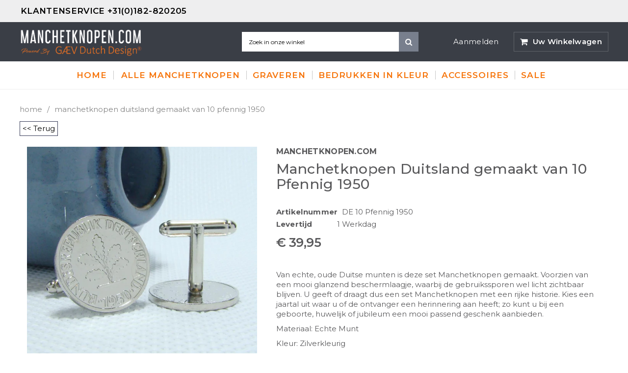

--- FILE ---
content_type: text/html; charset=utf-8
request_url: https://manchetknopen.com/products/manchetknopen-10-pfennig-duitsland-1950
body_size: 38945
content:
<!doctype html>
<!--[if IE 9]> <html class="ie9 no-js" lang="nl"> <![endif]-->
<!--[if (gt IE 9)|!(IE)]><!--> <html class="no-js" lang="nl"> <!--<![endif]-->
<head>
	<script id="pandectes-rules">   /* PANDECTES-GDPR: DO NOT MODIFY AUTO GENERATED CODE OF THIS SCRIPT */      window.PandectesSettings = {"store":{"id":26357628991,"plan":"plus","theme":"MCK-theme","primaryLocale":"nl","adminMode":false},"tsPublished":1710266446,"declaration":{"showPurpose":false,"showProvider":false,"declIntroText":"We gebruiken cookies om de functionaliteit van de website te optimaliseren, de prestaties te analyseren en u een gepersonaliseerde ervaring te bieden. Sommige cookies zijn essentieel om de website goed te laten werken en correct te laten functioneren. Die cookies kunnen niet worden uitgeschakeld. In dit venster kunt u uw voorkeur voor cookies beheren.","showDateGenerated":true},"language":{"languageMode":"Single","fallbackLanguage":"nl","languageDetection":"browser","languagesSupported":[]},"texts":{"managed":{"headerText":{"nl":"Wij respecteren uw privacy"},"consentText":{"nl":"Deze website maakt gebruik van cookies om u de beste ervaring te bieden."},"dismissButtonText":{"nl":"OK"},"linkText":{"nl":"Kom meer te weten"},"imprintText":{"nl":"Afdruk"},"preferencesButtonText":{"nl":"Voorkeuren"},"allowButtonText":{"nl":"Aanvaarden"},"denyButtonText":{"nl":"Afwijzen"},"leaveSiteButtonText":{"nl":"Verlaat deze site"},"cookiePolicyText":{"nl":"Cookie beleid"},"preferencesPopupTitleText":{"nl":"Toestemmingsvoorkeuren beheren"},"preferencesPopupIntroText":{"nl":"We gebruiken cookies om de functionaliteit van de website te optimaliseren, de prestaties te analyseren en u een gepersonaliseerde ervaring te bieden. Sommige cookies zijn essentieel om de website correct te laten werken en functioneren. Die cookies kunnen niet worden uitgeschakeld. In dit venster kunt u uw voorkeur voor cookies beheren."},"preferencesPopupCloseButtonText":{"nl":"Sluiten"},"preferencesPopupAcceptAllButtonText":{"nl":"Accepteer alles"},"preferencesPopupRejectAllButtonText":{"nl":"Alles afwijzen"},"preferencesPopupSaveButtonText":{"nl":"Voorkeuren opslaan"},"accessSectionTitleText":{"nl":"Gegevensportabiliteit"},"accessSectionParagraphText":{"nl":"U heeft te allen tijde het recht om uw gegevens in te zien."},"rectificationSectionTitleText":{"nl":"Gegevens rectificatie"},"rectificationSectionParagraphText":{"nl":"U hebt het recht om te vragen dat uw gegevens worden bijgewerkt wanneer u dat nodig acht."},"erasureSectionTitleText":{"nl":"Recht om vergeten te worden"},"erasureSectionParagraphText":{"nl":"U heeft het recht om al uw gegevens te laten wissen. Daarna heeft u geen toegang meer tot uw account."},"declIntroText":{"nl":"We gebruiken cookies om de functionaliteit van de website te optimaliseren, de prestaties te analyseren en u een gepersonaliseerde ervaring te bieden. Sommige cookies zijn essentieel om de website goed te laten werken en correct te laten functioneren. Die cookies kunnen niet worden uitgeschakeld. In dit venster kunt u uw voorkeur voor cookies beheren."}},"categories":{"strictlyNecessaryCookiesTitleText":{"nl":"Strikt noodzakelijke cookies"},"functionalityCookiesTitleText":{"nl":"Functionele cookies"},"performanceCookiesTitleText":{"nl":"Prestatiecookies"},"targetingCookiesTitleText":{"nl":"Targeting-cookies"},"unclassifiedCookiesTitleText":{"nl":"Niet-geclassificeerde cookies"},"strictlyNecessaryCookiesDescriptionText":{"nl":"Deze cookies zijn essentieel om u in staat te stellen door de website te navigeren en de functies ervan te gebruiken, zoals toegang tot beveiligde delen van de website. Zonder deze cookies kan de website niet goed functioneren."},"functionalityCookiesDescriptionText":{"nl":"Deze cookies stellen de site in staat om verbeterde functionaliteit en personalisatie te bieden. Ze kunnen worden ingesteld door ons of door externe providers wiens diensten we aan onze pagina's hebben toegevoegd. Als u deze cookies niet toestaat, werken sommige of al deze diensten mogelijk niet correct."},"performanceCookiesDescriptionText":{"nl":"Deze cookies stellen ons in staat om de prestaties van onze website te monitoren en te verbeteren. Ze stellen ons bijvoorbeeld in staat om bezoeken te tellen, verkeersbronnen te identificeren en te zien welke delen van de site het populairst zijn."},"targetingCookiesDescriptionText":{"nl":"Deze cookies kunnen via onze site worden geplaatst door onze advertentiepartners. Ze kunnen door die bedrijven worden gebruikt om een profiel van uw interesses op te bouwen en u relevante advertenties op andere sites te tonen. Ze slaan geen directe persoonlijke informatie op, maar zijn gebaseerd op de unieke identificatie van uw browser en internetapparaat. Als je deze cookies niet toestaat, krijg je minder gerichte advertenties te zien."},"unclassifiedCookiesDescriptionText":{"nl":"Niet-geclassificeerde cookies zijn cookies die we aan het classificeren zijn, samen met de aanbieders van individuele cookies."}},"auto":{"declName":{"nl":"Naam"},"declPath":{"nl":"Pad"},"declType":{"nl":"Type"},"declDomain":{"nl":"Domein"},"declPurpose":{"nl":"Doel"},"declProvider":{"nl":"Aanbieder"},"declRetention":{"nl":"Behoud"},"declFirstParty":{"nl":"Directe"},"declThirdParty":{"nl":"Derde partij"},"declSeconds":{"nl":"seconden"},"declMinutes":{"nl":"minuten"},"declHours":{"nl":"uur"},"declDays":{"nl":"dagen"},"declMonths":{"nl":"maanden"},"declYears":{"nl":"jaren"},"declSession":{"nl":"Sessie"},"cookiesDetailsText":{"nl":"Cookiegegevens"},"preferencesPopupAlwaysAllowedText":{"nl":"altijd toegestaan"},"submitButton":{"nl":"Indienen"},"submittingButton":{"nl":"Verzenden..."},"cancelButton":{"nl":"Annuleren"},"guestsSupportInfoText":{"nl":"Log in met uw klantaccount om verder te gaan."},"guestsSupportEmailPlaceholder":{"nl":"E-mailadres"},"guestsSupportEmailValidationError":{"nl":"E-mail is niet geldig"},"guestsSupportEmailSuccessTitle":{"nl":"dankjewel voor je aanvraag"},"guestsSupportEmailFailureTitle":{"nl":"Er is een probleem opgetreden"},"guestsSupportEmailSuccessMessage":{"nl":"Als je bent geregistreerd als klant van deze winkel, ontvang je binnenkort een e-mail met instructies over hoe je verder kunt gaan."},"guestsSupportEmailFailureMessage":{"nl":"Uw verzoek is niet ingediend. Probeer het opnieuw en als het probleem aanhoudt, neem dan contact op met de winkeleigenaar voor hulp."},"confirmationSuccessTitle":{"nl":"Uw verzoek is geverifieerd"},"confirmationFailureTitle":{"nl":"Er is een probleem opgetreden"},"confirmationSuccessMessage":{"nl":"We zullen spoedig contact met u opnemen over uw verzoek."},"confirmationFailureMessage":{"nl":"Uw verzoek is niet geverifieerd. Probeer het opnieuw en als het probleem aanhoudt, neem dan contact op met de winkeleigenaar voor hulp"},"consentSectionTitleText":{"nl":"Uw toestemming voor cookies"},"consentSectionNoConsentText":{"nl":"U heeft niet ingestemd met het cookiebeleid van deze website."},"consentSectionConsentedText":{"nl":"U heeft ingestemd met het cookiebeleid van deze website op:"},"consentStatus":{"nl":"Toestemmingsvoorkeur"},"consentDate":{"nl":"Toestemmingsdatum"},"consentId":{"nl":"Toestemmings-ID"},"consentSectionChangeConsentActionText":{"nl":"Wijzig de toestemmingsvoorkeur"},"accessSectionGDPRRequestsActionText":{"nl":"Verzoeken van betrokkenen"},"accessSectionAccountInfoActionText":{"nl":"Persoonlijke gegevens"},"accessSectionOrdersRecordsActionText":{"nl":"Bestellingen"},"accessSectionDownloadReportActionText":{"nl":"Download alles"},"rectificationCommentPlaceholder":{"nl":"Beschrijf wat u wilt bijwerken"},"rectificationCommentValidationError":{"nl":"Commentaar is verplicht"},"rectificationSectionEditAccountActionText":{"nl":"Vraag een update aan"},"erasureSectionRequestDeletionActionText":{"nl":"Verzoek om verwijdering van persoonlijke gegevens"}}},"library":{"previewMode":false,"fadeInTimeout":0,"defaultBlocked":7,"showLink":true,"showImprintLink":false,"enabled":true,"cookie":{"name":"_pandectes_gdpr","expiryDays":365,"secure":true,"domain":""},"dismissOnScroll":false,"dismissOnWindowClick":false,"dismissOnTimeout":false,"palette":{"popup":{"background":"#3C404D","backgroundForCalculations":{"a":1,"b":77,"g":64,"r":60},"text":"#D6D6D6"},"button":{"background":"transparent","backgroundForCalculations":{"a":1,"b":252,"g":122,"r":35},"text":"#8BED4F","textForCalculation":{"a":1,"b":79,"g":237,"r":139},"border":"#8BED4F"}},"content":{"href":"https://manchetknopen.myshopify.com/policies/privacy-policy","imprintHref":"/","close":"&#10005;","target":"_blank","logo":"<img class=\"cc-banner-logo\" height=\"40\" width=\"40\" src=\"https://cdn.shopify.com/s/files/1/0263/5762/8991/t/8/assets/pandectes-logo.png?v=1707736485\" alt=\"Manchetknopen.com\" />"},"window":"<div role=\"dialog\" aria-live=\"polite\" aria-label=\"cookieconsent\" aria-describedby=\"cookieconsent:desc\" id=\"pandectes-banner\" class=\"cc-window-wrapper cc-bottom-wrapper\"><div class=\"pd-cookie-banner-window cc-window {{classes}}\"><!--googleoff: all-->{{children}}<!--googleon: all--></div></div>","compliance":{"custom":"<div class=\"cc-compliance cc-highlight\">{{preferences}}{{allow}}</div>"},"type":"custom","layouts":{"basic":"{{logo}}{{messagelink}}{{compliance}}"},"position":"bottom","theme":"wired","revokable":true,"animateRevokable":true,"revokableReset":false,"revokableLogoUrl":"https://cdn.shopify.com/s/files/1/0263/5762/8991/t/8/assets/pandectes-reopen-logo.png?v=1707736486","revokablePlacement":"bottom-left","revokableMarginHorizontal":15,"revokableMarginVertical":15,"static":false,"autoAttach":true,"hasTransition":true,"blacklistPage":[""]},"geolocation":{"brOnly":false,"caOnly":false,"chOnly":false,"euOnly":false,"jpOnly":false,"thOnly":false,"canadaOnly":false,"globalVisibility":true},"dsr":{"guestsSupport":false,"accessSectionDownloadReportAuto":false},"banner":{"resetTs":1707736483,"extraCss":"        .cc-banner-logo {max-width: 24em!important;}    @media(min-width: 768px) {.cc-window.cc-floating{max-width: 24em!important;width: 24em!important;}}    .cc-message, .pd-cookie-banner-window .cc-header, .cc-logo {text-align: left}    .cc-window-wrapper{z-index: 2147483647;}    .cc-window{z-index: 2147483647;font-family: inherit;}    .pd-cookie-banner-window .cc-header{font-family: inherit;}    .pd-cp-ui{font-family: inherit; background-color: #3C404D;color:#D6D6D6;}    button.pd-cp-btn, a.pd-cp-btn{}    input + .pd-cp-preferences-slider{background-color: rgba(214, 214, 214, 0.3)}    .pd-cp-scrolling-section::-webkit-scrollbar{background-color: rgba(214, 214, 214, 0.3)}    input:checked + .pd-cp-preferences-slider{background-color: rgba(214, 214, 214, 1)}    .pd-cp-scrolling-section::-webkit-scrollbar-thumb {background-color: rgba(214, 214, 214, 1)}    .pd-cp-ui-close{color:#D6D6D6;}    .pd-cp-preferences-slider:before{background-color: #3C404D}    .pd-cp-title:before {border-color: #D6D6D6!important}    .pd-cp-preferences-slider{background-color:#D6D6D6}    .pd-cp-toggle{color:#D6D6D6!important}    @media(max-width:699px) {.pd-cp-ui-close-top svg {fill: #D6D6D6}}    .pd-cp-toggle:hover,.pd-cp-toggle:visited,.pd-cp-toggle:active{color:#D6D6D6!important}    .pd-cookie-banner-window {box-shadow: 0 0 18px rgb(0 0 0 / 20%);}  ","customJavascript":null,"showPoweredBy":false,"hybridStrict":false,"cookiesBlockedByDefault":"7","isActive":true,"implicitSavePreferences":true,"cookieIcon":false,"blockBots":false,"showCookiesDetails":true,"hasTransition":true,"blockingPage":false,"showOnlyLandingPage":false,"leaveSiteUrl":"https://www.google.com","linkRespectStoreLang":false},"cookies":{"0":[{"name":"localization","domain":"manchetknopen.com","path":"/","provider":"Shopify","firstParty":true,"retention":"1 year(s)","expires":1,"unit":"declYears","purpose":{"nl":"Shopify-winkellokalisatie"}},{"name":"secure_customer_sig","domain":"manchetknopen.com","path":"/","provider":"Shopify","firstParty":true,"retention":"1 year(s)","expires":1,"unit":"declYears","purpose":{"nl":"Gebruikt in verband met klantenlogin."}},{"name":"cart_currency","domain":"manchetknopen.com","path":"/","provider":"Shopify","firstParty":true,"retention":"2 ","expires":2,"unit":"declSession","purpose":{"nl":"De cookie is nodig voor de veilige betaal- en betaalfunctie op de website. Deze functie wordt geleverd door shopify.com."}},{"name":"_cmp_a","domain":".manchetknopen.com","path":"/","provider":"Shopify","firstParty":true,"retention":"1 day(s)","expires":1,"unit":"declDays","purpose":{"nl":"Wordt gebruikt voor het beheren van de privacy-instellingen van klanten."}},{"name":"shopify_pay_redirect","domain":"manchetknopen.com","path":"/","provider":"Shopify","firstParty":true,"retention":"1 hour(s)","expires":1,"unit":"declHours","purpose":{"nl":"De cookie is nodig voor de veilige betaal- en betaalfunctie op de website. Deze functie wordt geleverd door shopify.com."}},{"name":"_tracking_consent","domain":".manchetknopen.com","path":"/","provider":"Shopify","firstParty":true,"retention":"1 year(s)","expires":1,"unit":"declYears","purpose":{"nl":"Voorkeuren volgen."}},{"name":"cart","domain":"manchetknopen.com","path":"/","provider":"Shopify","firstParty":true,"retention":"2 ","expires":2,"unit":"declSession","purpose":{"nl":"Noodzakelijk voor de winkelwagenfunctionaliteit op de website."}},{"name":"cart_ts","domain":"manchetknopen.com","path":"/","provider":"Shopify","firstParty":true,"retention":"2 ","expires":2,"unit":"declSession","purpose":{"nl":"Gebruikt in verband met afrekenen."}},{"name":"cart_sig","domain":"manchetknopen.com","path":"/","provider":"Shopify","firstParty":true,"retention":"2 ","expires":2,"unit":"declSession","purpose":{"nl":"Shopify-analyses."}},{"name":"keep_alive","domain":"manchetknopen.com","path":"/","provider":"Shopify","firstParty":true,"retention":"30 minute(s)","expires":30,"unit":"declMinutes","purpose":{"nl":"Gebruikt in verband met lokalisatie van kopers."}},{"name":"_secure_session_id","domain":"manchetknopen.com","path":"/","provider":"Shopify","firstParty":true,"retention":"1 month(s)","expires":1,"unit":"declMonths","purpose":{"nl":"Gebruikt in verband met navigatie door een winkelpui."}}],"1":[{"name":"crisp-client%2Fsession%2F787f6023-4342-4af6-b395-6b291a678cd0","domain":".manchetknopen.com","path":"/","provider":"Crisp","firstParty":true,"retention":"6 month(s)","expires":6,"unit":"declMonths","purpose":{"nl":""}}],"2":[{"name":"_shopify_y","domain":".manchetknopen.com","path":"/","provider":"Shopify","firstParty":true,"retention":"1 year(s)","expires":1,"unit":"declYears","purpose":{"nl":"Shopify-analyses."}},{"name":"_orig_referrer","domain":".manchetknopen.com","path":"/","provider":"Shopify","firstParty":true,"retention":"2 ","expires":2,"unit":"declSession","purpose":{"nl":"Volgt bestemmingspagina's."}},{"name":"_shopify_s","domain":".manchetknopen.com","path":"/","provider":"Shopify","firstParty":true,"retention":"30 minute(s)","expires":30,"unit":"declMinutes","purpose":{"nl":"Shopify-analyses."}},{"name":"_landing_page","domain":".manchetknopen.com","path":"/","provider":"Shopify","firstParty":true,"retention":"2 ","expires":2,"unit":"declSession","purpose":{"nl":"Volgt bestemmingspagina's."}},{"name":"_shopify_sa_p","domain":".manchetknopen.com","path":"/","provider":"Shopify","firstParty":true,"retention":"30 minute(s)","expires":30,"unit":"declMinutes","purpose":{"nl":"Shopify-analyses met betrekking tot marketing en verwijzingen."}},{"name":"_gid","domain":".manchetknopen.com","path":"/","provider":"Google","firstParty":true,"retention":"1 day(s)","expires":1,"unit":"declDays","purpose":{"nl":"Cookie wordt geplaatst door Google Analytics om paginaweergaven te tellen en bij te houden."}},{"name":"_gat","domain":".manchetknopen.com","path":"/","provider":"Google","firstParty":true,"retention":"1 minute(s)","expires":1,"unit":"declMinutes","purpose":{"nl":"Cookie wordt geplaatst door Google Analytics om verzoeken van bots te filteren."}},{"name":"_shopify_sa_t","domain":".manchetknopen.com","path":"/","provider":"Shopify","firstParty":true,"retention":"30 minute(s)","expires":30,"unit":"declMinutes","purpose":{"nl":"Shopify-analyses met betrekking tot marketing en verwijzingen."}},{"name":"_ga","domain":".manchetknopen.com","path":"/","provider":"Google","firstParty":true,"retention":"1 year(s)","expires":1,"unit":"declYears","purpose":{"nl":"Cookie is ingesteld door Google Analytics met onbekende functionaliteit"}},{"name":"unique_interaction_id","domain":"manchetknopen.com","path":"/","provider":"Shopify","firstParty":true,"retention":"10 minute(s)","expires":10,"unit":"declMinutes","purpose":{"nl":"Shopify-analyses."}},{"name":"_shopify_s","domain":"com","path":"/","provider":"Shopify","firstParty":false,"retention":"Session","expires":1,"unit":"declSeconds","purpose":{"nl":"Shopify-analyses."}},{"name":"_ga_GY4XV613YL","domain":".manchetknopen.com","path":"/","provider":"Google","firstParty":true,"retention":"1 year(s)","expires":1,"unit":"declYears","purpose":{"nl":""}},{"name":"_ga_48PHLK1CTK","domain":".manchetknopen.com","path":"/","provider":"Google","firstParty":true,"retention":"1 year(s)","expires":1,"unit":"declYears","purpose":{"nl":""}}],"4":[{"name":"_gcl_au","domain":".manchetknopen.com","path":"/","provider":"Google","firstParty":true,"retention":"3 month(s)","expires":3,"unit":"declMonths","purpose":{"nl":"Cookie wordt geplaatst door Google Tag Manager om conversies bij te houden."}},{"name":"test_cookie","domain":".doubleclick.net","path":"/","provider":"Google","firstParty":false,"retention":"15 minute(s)","expires":15,"unit":"declMinutes","purpose":{"nl":"Om de acties van bezoekers te meten nadat ze vanuit een advertentie hebben doorgeklikt. Vervalt na elk bezoek."}},{"name":"_fbp","domain":".manchetknopen.com","path":"/","provider":"Facebook","firstParty":true,"retention":"3 month(s)","expires":3,"unit":"declMonths","purpose":{"nl":"Cookie wordt door Facebook geplaatst om bezoeken aan websites bij te houden."}},{"name":"IDE","domain":".doubleclick.net","path":"/","provider":"Google","firstParty":false,"retention":"1 year(s)","expires":1,"unit":"declYears","purpose":{"nl":"Om de acties van bezoekers te meten nadat ze vanuit een advertentie hebben doorgeklikt. Vervalt na 1 jaar."}},{"name":"wpm-domain-test","domain":"com","path":"/","provider":"Shopify","firstParty":false,"retention":"Session","expires":1,"unit":"declSeconds","purpose":{"nl":"Wordt gebruikt om de opslag van parameters te testen over producten die aan het winkelwagentje zijn toegevoegd of de betalingsvaluta"}},{"name":"wpm-domain-test","domain":"manchetknopen.com","path":"/","provider":"Shopify","firstParty":true,"retention":"Session","expires":1,"unit":"declSeconds","purpose":{"nl":"Wordt gebruikt om de opslag van parameters te testen over producten die aan het winkelwagentje zijn toegevoegd of de betalingsvaluta"}}],"8":[{"name":"crisp-client/domain-detect/1707736551512","domain":"manchetknopen.com","path":"/","provider":"Unknown","firstParty":true,"retention":"Session","expires":1,"unit":"declSeconds","purpose":{"nl":""}},{"name":"crisp-client/domain-detect/1707736548628","domain":"manchetknopen.com","path":"/","provider":"Unknown","firstParty":true,"retention":"Session","expires":1,"unit":"declSeconds","purpose":{"nl":""}},{"name":"crisp-client/domain-detect/1707736562225","domain":"manchetknopen.com","path":"/","provider":"Unknown","firstParty":true,"retention":"Session","expires":1,"unit":"declSeconds","purpose":{"nl":""}},{"name":"crisp-client/domain-detect/1707736554016","domain":"manchetknopen.com","path":"/","provider":"Unknown","firstParty":true,"retention":"Session","expires":1,"unit":"declSeconds","purpose":{"nl":""}},{"name":"crisp-client/domain-detect/1707736556483","domain":"manchetknopen.com","path":"/","provider":"Unknown","firstParty":true,"retention":"Session","expires":1,"unit":"declSeconds","purpose":{"nl":""}}]},"blocker":{"isActive":false,"googleConsentMode":{"id":"","analyticsId":"","isActive":true,"adStorageCategory":4,"analyticsStorageCategory":2,"personalizationStorageCategory":1,"functionalityStorageCategory":1,"customEvent":true,"securityStorageCategory":0,"redactData":true,"urlPassthrough":false,"dataLayerProperty":"dataLayer"},"facebookPixel":{"id":"","isActive":false,"ldu":false},"rakuten":{"isActive":false,"cmp":false,"ccpa":false},"gpcIsActive":false,"defaultBlocked":7,"patterns":{"whiteList":[],"blackList":{"1":[],"2":[],"4":[],"8":[]},"iframesWhiteList":[],"iframesBlackList":{"1":[],"2":[],"4":[],"8":[]},"beaconsWhiteList":[],"beaconsBlackList":{"1":[],"2":[],"4":[],"8":[]}}}}      !function(){"use strict";window.PandectesRules=window.PandectesRules||{},window.PandectesRules.manualBlacklist={1:[],2:[],4:[]},window.PandectesRules.blacklistedIFrames={1:[],2:[],4:[]},window.PandectesRules.blacklistedCss={1:[],2:[],4:[]},window.PandectesRules.blacklistedBeacons={1:[],2:[],4:[]};var e="javascript/blocked",t="_pandectes_gdpr";function n(e){return new RegExp(e.replace(/[/\\.+?$()]/g,"\\$&").replace("*","(.*)"))}var a=function(e){try{return JSON.parse(e)}catch(e){return!1}},r=function(e){var t=arguments.length>1&&void 0!==arguments[1]?arguments[1]:"log",n=new URLSearchParams(window.location.search);n.get("log")&&console[t]("PandectesRules: ".concat(e))};function o(e,t){var n=Object.keys(e);if(Object.getOwnPropertySymbols){var a=Object.getOwnPropertySymbols(e);t&&(a=a.filter((function(t){return Object.getOwnPropertyDescriptor(e,t).enumerable}))),n.push.apply(n,a)}return n}function i(e){for(var t=1;t<arguments.length;t++){var n=null!=arguments[t]?arguments[t]:{};t%2?o(Object(n),!0).forEach((function(t){c(e,t,n[t])})):Object.getOwnPropertyDescriptors?Object.defineProperties(e,Object.getOwnPropertyDescriptors(n)):o(Object(n)).forEach((function(t){Object.defineProperty(e,t,Object.getOwnPropertyDescriptor(n,t))}))}return e}function s(e){return s="function"==typeof Symbol&&"symbol"==typeof Symbol.iterator?function(e){return typeof e}:function(e){return e&&"function"==typeof Symbol&&e.constructor===Symbol&&e!==Symbol.prototype?"symbol":typeof e},s(e)}function c(e,t,n){return t in e?Object.defineProperty(e,t,{value:n,enumerable:!0,configurable:!0,writable:!0}):e[t]=n,e}function l(e,t){return function(e){if(Array.isArray(e))return e}(e)||function(e,t){var n=null==e?null:"undefined"!=typeof Symbol&&e[Symbol.iterator]||e["@@iterator"];if(null==n)return;var a,r,o=[],i=!0,s=!1;try{for(n=n.call(e);!(i=(a=n.next()).done)&&(o.push(a.value),!t||o.length!==t);i=!0);}catch(e){s=!0,r=e}finally{try{i||null==n.return||n.return()}finally{if(s)throw r}}return o}(e,t)||u(e,t)||function(){throw new TypeError("Invalid attempt to destructure non-iterable instance.\nIn order to be iterable, non-array objects must have a [Symbol.iterator]() method.")}()}function d(e){return function(e){if(Array.isArray(e))return f(e)}(e)||function(e){if("undefined"!=typeof Symbol&&null!=e[Symbol.iterator]||null!=e["@@iterator"])return Array.from(e)}(e)||u(e)||function(){throw new TypeError("Invalid attempt to spread non-iterable instance.\nIn order to be iterable, non-array objects must have a [Symbol.iterator]() method.")}()}function u(e,t){if(e){if("string"==typeof e)return f(e,t);var n=Object.prototype.toString.call(e).slice(8,-1);return"Object"===n&&e.constructor&&(n=e.constructor.name),"Map"===n||"Set"===n?Array.from(e):"Arguments"===n||/^(?:Ui|I)nt(?:8|16|32)(?:Clamped)?Array$/.test(n)?f(e,t):void 0}}function f(e,t){(null==t||t>e.length)&&(t=e.length);for(var n=0,a=new Array(t);n<t;n++)a[n]=e[n];return a}var p=window.PandectesRulesSettings||window.PandectesSettings,g=!(void 0===window.dataLayer||!Array.isArray(window.dataLayer)||!window.dataLayer.some((function(e){return"pandectes_full_scan"===e.event})));r("userAgent -> ".concat(window.navigator.userAgent.substring(0,50)));var y=function(){var e,n=arguments.length>0&&void 0!==arguments[0]?arguments[0]:t,r="; "+document.cookie,o=r.split("; "+n+"=");if(o.length<2)e={};else{var i=o.pop(),s=i.split(";");e=window.atob(s.shift())}var c=a(e);return!1!==c?c:e}(),h=p.banner.isActive,w=p.blocker,v=w.defaultBlocked,m=w.patterns,b=y&&null!==y.preferences&&void 0!==y.preferences?y.preferences:null,k=g?0:h?null===b?v:b:0,L={1:0==(1&k),2:0==(2&k),4:0==(4&k)},S=m.blackList,_=m.whiteList,P=m.iframesBlackList,A=m.iframesWhiteList,C=m.beaconsBlackList,E=m.beaconsWhiteList,B={blackList:[],whiteList:[],iframesBlackList:{1:[],2:[],4:[],8:[]},iframesWhiteList:[],beaconsBlackList:{1:[],2:[],4:[],8:[]},beaconsWhiteList:[]};[1,2,4].map((function(e){var t;L[e]||((t=B.blackList).push.apply(t,d(S[e].length?S[e].map(n):[])),B.iframesBlackList[e]=P[e].length?P[e].map(n):[],B.beaconsBlackList[e]=C[e].length?C[e].map(n):[])})),B.whiteList=_.length?_.map(n):[],B.iframesWhiteList=A.length?A.map(n):[],B.beaconsWhiteList=E.length?E.map(n):[];var I={scripts:[],iframes:{1:[],2:[],4:[]},beacons:{1:[],2:[],4:[]},css:{1:[],2:[],4:[]}},O=function(t,n){return t&&(!n||n!==e)&&(!B.blackList||B.blackList.some((function(e){return e.test(t)})))&&(!B.whiteList||B.whiteList.every((function(e){return!e.test(t)})))},j=function(e){var t=e.getAttribute("src");return B.blackList&&B.blackList.every((function(e){return!e.test(t)}))||B.whiteList&&B.whiteList.some((function(e){return e.test(t)}))},R=function(e,t){var n=B.iframesBlackList[t],a=B.iframesWhiteList;return e&&(!n||n.some((function(t){return t.test(e)})))&&(!a||a.every((function(t){return!t.test(e)})))},T=function(e,t){var n=B.beaconsBlackList[t],a=B.beaconsWhiteList;return e&&(!n||n.some((function(t){return t.test(e)})))&&(!a||a.every((function(t){return!t.test(e)})))},x=new MutationObserver((function(e){for(var t=0;t<e.length;t++)for(var n=e[t].addedNodes,a=0;a<n.length;a++){var r=n[a],o=r.dataset&&r.dataset.cookiecategory;if(1===r.nodeType&&"LINK"===r.tagName){var i=r.dataset&&r.dataset.href;if(i&&o)switch(o){case"functionality":case"C0001":I.css[1].push(i);break;case"performance":case"C0002":I.css[2].push(i);break;case"targeting":case"C0003":I.css[4].push(i)}}}})),N=new MutationObserver((function(t){for(var n=0;n<t.length;n++)for(var a=t[n].addedNodes,r=function(t){var n=a[t],r=n.src||n.dataset&&n.dataset.src,o=n.dataset&&n.dataset.cookiecategory;if(1===n.nodeType&&"IFRAME"===n.tagName){if(r){var i=!1;R(r,1)||"functionality"===o||"C0001"===o?(i=!0,I.iframes[1].push(r)):R(r,2)||"performance"===o||"C0002"===o?(i=!0,I.iframes[2].push(r)):(R(r,4)||"targeting"===o||"C0003"===o)&&(i=!0,I.iframes[4].push(r)),i&&(n.removeAttribute("src"),n.setAttribute("data-src",r))}}else if(1===n.nodeType&&"IMG"===n.tagName){if(r){var s=!1;T(r,1)?(s=!0,I.beacons[1].push(r)):T(r,2)?(s=!0,I.beacons[2].push(r)):T(r,4)&&(s=!0,I.beacons[4].push(r)),s&&(n.removeAttribute("src"),n.setAttribute("data-src",r))}}else if(1===n.nodeType&&"LINK"===n.tagName){var c=n.dataset&&n.dataset.href;if(c&&o)switch(o){case"functionality":case"C0001":I.css[1].push(c);break;case"performance":case"C0002":I.css[2].push(c);break;case"targeting":case"C0003":I.css[4].push(c)}}else if(1===n.nodeType&&"SCRIPT"===n.tagName){var l=n.type,d=!1;if(O(r,l))d=!0;else if(r&&o)switch(o){case"functionality":case"C0001":d=!0,window.PandectesRules.manualBlacklist[1].push(r);break;case"performance":case"C0002":d=!0,window.PandectesRules.manualBlacklist[2].push(r);break;case"targeting":case"C0003":d=!0,window.PandectesRules.manualBlacklist[4].push(r)}if(d){I.scripts.push([n,l]),n.type=e;n.addEventListener("beforescriptexecute",(function t(a){n.getAttribute("type")===e&&a.preventDefault(),n.removeEventListener("beforescriptexecute",t)})),n.parentElement&&n.parentElement.removeChild(n)}}},o=0;o<a.length;o++)r(o)})),D=document.createElement,M={src:Object.getOwnPropertyDescriptor(HTMLScriptElement.prototype,"src"),type:Object.getOwnPropertyDescriptor(HTMLScriptElement.prototype,"type")};window.PandectesRules.unblockCss=function(e){var t=I.css[e]||[];t.length&&r("Unblocking CSS for ".concat(e)),t.forEach((function(e){var t=document.querySelector('link[data-href^="'.concat(e,'"]'));t.removeAttribute("data-href"),t.href=e})),I.css[e]=[]},window.PandectesRules.unblockIFrames=function(e){var t=I.iframes[e]||[];t.length&&r("Unblocking IFrames for ".concat(e)),B.iframesBlackList[e]=[],t.forEach((function(e){var t=document.querySelector('iframe[data-src^="'.concat(e,'"]'));t.removeAttribute("data-src"),t.src=e})),I.iframes[e]=[]},window.PandectesRules.unblockBeacons=function(e){var t=I.beacons[e]||[];t.length&&r("Unblocking Beacons for ".concat(e)),B.beaconsBlackList[e]=[],t.forEach((function(e){var t=document.querySelector('img[data-src^="'.concat(e,'"]'));t.removeAttribute("data-src"),t.src=e})),I.beacons[e]=[]},window.PandectesRules.unblockInlineScripts=function(e){var t=1===e?"functionality":2===e?"performance":"targeting";document.querySelectorAll('script[type="javascript/blocked"][data-cookiecategory="'.concat(t,'"]')).forEach((function(e){var t=e.textContent;e.parentNode.removeChild(e);var n=document.createElement("script");n.type="text/javascript",n.textContent=t,document.body.appendChild(n)}))},window.PandectesRules.unblock=function(t){t.length<1?(B.blackList=[],B.whiteList=[],B.iframesBlackList=[],B.iframesWhiteList=[]):(B.blackList&&(B.blackList=B.blackList.filter((function(e){return t.every((function(t){return"string"==typeof t?!e.test(t):t instanceof RegExp?e.toString()!==t.toString():void 0}))}))),B.whiteList&&(B.whiteList=[].concat(d(B.whiteList),d(t.map((function(e){if("string"==typeof e){var t=".*"+n(e)+".*";if(B.whiteList.every((function(e){return e.toString()!==t.toString()})))return new RegExp(t)}else if(e instanceof RegExp&&B.whiteList.every((function(t){return t.toString()!==e.toString()})))return e;return null})).filter(Boolean)))));for(var a=document.querySelectorAll('script[type="'.concat(e,'"]')),o=0;o<a.length;o++){var i=a[o];j(i)&&(I.scripts.push([i,"application/javascript"]),i.parentElement.removeChild(i))}var s=0;d(I.scripts).forEach((function(e,t){var n=l(e,2),a=n[0],r=n[1];if(j(a)){for(var o=document.createElement("script"),i=0;i<a.attributes.length;i++){var c=a.attributes[i];"src"!==c.name&&"type"!==c.name&&o.setAttribute(c.name,a.attributes[i].value)}o.setAttribute("src",a.src),o.setAttribute("type",r||"application/javascript"),document.head.appendChild(o),I.scripts.splice(t-s,1),s++}})),0==B.blackList.length&&0===B.iframesBlackList[1].length&&0===B.iframesBlackList[2].length&&0===B.iframesBlackList[4].length&&0===B.beaconsBlackList[1].length&&0===B.beaconsBlackList[2].length&&0===B.beaconsBlackList[4].length&&(r("Disconnecting observers"),N.disconnect(),x.disconnect())};var z,W,F=p.store.adminMode,U=p.blocker,q=U.defaultBlocked;z=function(){!function(){var e=window.Shopify.trackingConsent;if(!1!==e.shouldShowBanner()||null!==b||7!==q)try{var t=F&&!(window.Shopify&&window.Shopify.AdminBarInjector),n={preferences:0==(1&k)||g||t,analytics:0==(2&k)||g||t,marketing:0==(4&k)||g||t};e.firstPartyMarketingAllowed()===n.marketing&&e.analyticsProcessingAllowed()===n.analytics&&e.preferencesProcessingAllowed()===n.preferences||e.setTrackingConsent(n,(function(e){e&&e.error?r("Shopify.customerPrivacy API - failed to setTrackingConsent"):r("Shopify.customerPrivacy API - setTrackingConsent(".concat(JSON.stringify(n),")"))}))}catch(e){r("Shopify.customerPrivacy API - exception")}}(),function(){var e=window.Shopify.trackingConsent,t=e.currentVisitorConsent();if(U.gpcIsActive&&"CCPA"===e.getRegulation()&&"no"===t.gpc&&"yes"!==t.sale_of_data){var n={sale_of_data:!1};e.setTrackingConsent(n,(function(e){e&&e.error?r("Shopify.customerPrivacy API - failed to setTrackingConsent({".concat(JSON.stringify(n),")")):r("Shopify.customerPrivacy API - setTrackingConsent(".concat(JSON.stringify(n),")"))}))}}()},W=null,window.Shopify&&window.Shopify.loadFeatures&&window.Shopify.trackingConsent?z():W=setInterval((function(){window.Shopify&&window.Shopify.loadFeatures&&(clearInterval(W),window.Shopify.loadFeatures([{name:"consent-tracking-api",version:"0.1"}],(function(e){e?r("Shopify.customerPrivacy API - failed to load"):(r("Shopify.customerPrivacy API - loaded"),r("Shopify.customerPrivacy.shouldShowBanner() -> "+window.Shopify.trackingConsent.shouldShowBanner()),z())})))}),10);var V=p.banner.isActive,J=p.blocker.googleConsentMode,H=J.isActive,$=J.customEvent,G=J.id,K=void 0===G?"":G,Y=J.analyticsId,Q=void 0===Y?"":Y,X=J.adwordsId,Z=void 0===X?"":X,ee=J.redactData,te=J.urlPassthrough,ne=J.adStorageCategory,ae=J.analyticsStorageCategory,re=J.functionalityStorageCategory,oe=J.personalizationStorageCategory,ie=J.securityStorageCategory,se=J.dataLayerProperty,ce=void 0===se?"dataLayer":se,le=J.waitForUpdate,de=void 0===le?2e3:le;function ue(){window[ce].push(arguments)}window[ce]=window[ce]||[];var fe,pe,ge={hasInitialized:!1,hasSentPageView:!1,ads_data_redaction:!1,url_passthrough:!1,data_layer_property:"dataLayer",storage:{ad_storage:"granted",ad_user_data:"granted",ad_personalization:"granted",analytics_storage:"granted",functionality_storage:"granted",personalization_storage:"granted",security_storage:"granted",wait_for_update:2e3}};if(V&&H){var ye=0==(k&ne)?"granted":"denied",he=0==(k&ae)?"granted":"denied",we=0==(k&re)?"granted":"denied",ve=0==(k&oe)?"granted":"denied",me=0==(k&ie)?"granted":"denied";if(ge.hasInitialized=!0,ge.ads_data_redaction="denied"===ye&&ee,ge.url_passthrough=te,ge.storage.ad_storage=ye,ge.storage.ad_user_data=ye,ge.storage.ad_personalization=ye,ge.storage.analytics_storage=he,ge.storage.functionality_storage=we,ge.storage.personalization_storage=ve,ge.storage.security_storage=me,ge.storage.wait_for_update="denied"===he||"denied"===ye?de:2e3,ge.data_layer_property=ce||"dataLayer",ge.ads_data_redaction&&ue("set","ads_data_redaction",ge.ads_data_redaction),ge.url_passthrough&&ue("set","url_passthrough",ge.url_passthrough),console.log("Pandectes: Google Consent Mode (Advanced/V2)"),ue("consent","default",ge.storage),(K.length||Q.length||Z.length)&&(window[ge.data_layer_property].push({"pandectes.start":(new Date).getTime(),event:"pandectes-rules.min.js"}),(Q.length||Z.length)&&ue("js",new Date)),K.length){window[ge.data_layer_property].push({"gtm.start":(new Date).getTime(),event:"gtm.js"});var be=document.createElement("script"),ke="dataLayer"!==ge.data_layer_property?"&l=".concat(ge.data_layer_property):"";be.async=!0,be.src="https://www.googletagmanager.com/gtm.js?id=".concat(K).concat(ke),document.head.appendChild(be)}if(Q.length){var Le=document.createElement("script");Le.async=!0,Le.src="https://www.googletagmanager.com/gtag/js?id=".concat(Q),document.head.appendChild(Le),ue("config",Q,{send_page_view:!1})}if(Z.length){var Se=document.createElement("script");Se.async=!0,Se.src="https://www.googletagmanager.com/gtag/js?id=".concat(Z),document.head.appendChild(Se),ue("config",Z)}window[ce].push=function(){for(var e=arguments.length,t=new Array(e),n=0;n<e;n++)t[n]=arguments[n];if(t&&t[0]){var a=t[0][0],r=t[0][1],o=t[0][2];if("consent"!==a||"default"!==r&&"update"!==r){if("config"===a){if(r===Q||r===Z)return}else if("event"===a&&"page_view"===r){if(!1!==ge.hasSentPageView)return;ge.hasSentPageView=!0}}else if(o&&"object"===s(o)&&4===Object.values(o).length&&o.ad_storage&&o.analytics_storage&&o.ad_user_data&&o.ad_personalization)return}return Array.prototype.push.apply(this,t)}}V&&$&&(pe=7===(fe=k)?"deny":0===fe?"allow":"mixed",window[ce].push({event:"Pandectes_Consent_Update",pandectes_status:pe,pandectes_categories:{C0000:"allow",C0001:L[1]?"allow":"deny",C0002:L[2]?"allow":"deny",C0003:L[4]?"allow":"deny"}}),r("PandectesCustomEvent pushed to the dataLayer"));var _e=p.blocker,Pe=_e.klaviyoIsActive,Ae=_e.googleConsentMode.adStorageCategory;Pe&&window.addEventListener("PandectesEvent_OnConsent",(function(e){var t=e.detail.preferences;if(null!=t){var n=0==(t&Ae)?"granted":"denied";void 0!==window.klaviyo&&window.klaviyo.isIdentified()&&window.klaviyo.push(["identify",{ad_personalization:n,ad_user_data:n}])}})),p.banner.revokableTrigger&&window.addEventListener("PandectesEvent_OnInitialize",(function(){document.querySelectorAll('[href*="#reopenBanner"]').forEach((function(e){e.onclick=function(e){e.preventDefault(),window.Pandectes.fn.revokeConsent()}}))})),window.PandectesRules.gcm=ge;var Ce=p.banner.isActive,Ee=p.blocker.isActive;r("Blocker -> "+(Ee?"Active":"Inactive")),r("Banner -> "+(Ce?"Active":"Inactive")),r("ActualPrefs -> "+k);var Be=null===b&&/\/checkouts\//.test(window.location.pathname);0!==k&&!1===g&&Ee&&!Be?(r("Blocker will execute"),document.createElement=function(){for(var t=arguments.length,n=new Array(t),a=0;a<t;a++)n[a]=arguments[a];if("script"!==n[0].toLowerCase())return D.bind?D.bind(document).apply(void 0,n):D;var r=D.bind(document).apply(void 0,n);try{Object.defineProperties(r,{src:i(i({},M.src),{},{set:function(t){O(t,r.type)&&M.type.set.call(this,e),M.src.set.call(this,t)}}),type:i(i({},M.type),{},{get:function(){var t=M.type.get.call(this);return t===e||O(this.src,t)?null:t},set:function(t){var n=O(r.src,r.type)?e:t;M.type.set.call(this,n)}})}),r.setAttribute=function(t,n){if("type"===t){var a=O(r.src,r.type)?e:n;M.type.set.call(r,a)}else"src"===t?(O(n,r.type)&&M.type.set.call(r,e),M.src.set.call(r,n)):HTMLScriptElement.prototype.setAttribute.call(r,t,n)}}catch(e){console.warn("Yett: unable to prevent script execution for script src ",r.src,".\n",'A likely cause would be because you are using a third-party browser extension that monkey patches the "document.createElement" function.')}return r},N.observe(document.documentElement,{childList:!0,subtree:!0}),x.observe(document.documentElement,{childList:!0,subtree:!0})):r("Blocker will not execute")}();
</script>
  <!-- Google Tag Manager -->
<script>(function(w,d,s,l,i){w[l]=w[l]||[];w[l].push({'gtm.start':
new Date().getTime(),event:'gtm.js'});var f=d.getElementsByTagName(s)[0],
j=d.createElement(s),dl=l!='dataLayer'?'&l='+l:'';j.async=true;j.src=
'https://www.googletagmanager.com/gtm.js?id='+i+dl;f.parentNode.insertBefore(j,f);
})(window,document,'script','dataLayer','GTM-WMR397F');</script>
<!-- End Google Tag Manager -->
<meta name="google-site-verification" content="tZpefSrgmvhyrzGSATN0e7MF1q3kIXTcFqf7OrB643U" />
  <meta charset="utf-8">
  <meta http-equiv="X-UA-Compatible" content="IE=edge,chrome=1">
  <meta name="viewport" content="width=device-width,initial-scale=1">
  <meta name="theme-color" content="">
  <link rel="canonical" href="https://manchetknopen.com/products/manchetknopen-10-pfennig-duitsland-1950">


  
    <link rel="shortcut icon" href="//manchetknopen.com/cdn/shop/files/favicon-6_32x32.png?v=1614310150" type="image/png">
  

  



 <!-- default to true --><!-- Contain template--><!-- setting name: pluginseo_pageTitleTruncateEnableForProducts-->
    <!-- setting value: true --><!-- pageTitleTemplate: %% product.title %%%% product.selected_variant.title || prepend_not_empty: ' ' %% -->
  <!-- pageTitleToParse": Manchetknopen Duitsland gemaakt van 10 Pfennig 1950 -->
  <!-- pageTitleTruncateApplicable: true -->

  <!-- pluginseo_pageTitleTemplateApplyToAll: true -->
  <!-- pageTitleTruncateApplicable: true --><!-- Custom page title: Yes --><title>Manchetknopen Duitsland gemaakt van 10 Pfennig 1950 | Manchetknopen.com</title> <!-- default to true --><!-- Contain template--><!-- setting name: pluginseo_metaDescriptionTruncateEnableForProducts-->
    <!-- setting value: true --><!-- metaDescriptionTemplate: %% product.description || strip_newlines || replace: '.,', ',' || strip_html || escape %% -->
  <!-- metaDescriptionToParse": Van echte, oude Duitse munten is deze set Manchetknopen gemaakt. Voorzien van een mooi glanzend beschermlaagje, u geeft of draagt dus een set Manchetknopen met een rijke historie. 10 Pfennig uit 1950 is direct uit voorraad leverbaar | Origineel | Persoonlijk cadeau idee | -->
  <!-- metaDescriptionTruncateApplicable: true -->

  <!-- pluginseo_metaDescriptionTemplateApplyToAll: true -->
  <!-- metaDescriptionTruncateApplicable: true --><!-- Yes --><meta name="description" content="Van echte, oude Duitse munten is deze set Manchetknopen gemaakt. Voorzien van een mooi glanzend beschermlaagje, waarbij de gebruikssporen wel licht zichtbaar blijven. U g" /><script data-desc="seo-breadcrumb-list" type="application/ld+json">
{
  "@context": "http://schema.org",
  "@type": "BreadcrumbList",
  "itemListElement": [{
            "@type": "ListItem",
            "position": 1,
            "item": {
              "@id": "https://manchetknopen.com/products/manchetknopen-10-pfennig-duitsland-1950",
              "name": "Manchetknopen Duitsland gemaakt van 10 Pfennig 1950"
            }
          }]
}
</script><script data-desc="seo-organization" type="application/ld+json">
  {
    "@context": "http://schema.org",
    "@type": "Organization",
    "@id": "https://manchetknopen.com#organization",
    "name": "Manchetknopen.com",
    "url": "https://manchetknopen.com","sameAs": []
  }
</script><script data-desc="seo-product" type="application/ld+json">
      {
        "@context": "http://schema.org/",
        "@type": "Product",
        "@id": "https://manchetknopen.com/products/manchetknopen-10-pfennig-duitsland-1950#product",
        "name": "Manchetknopen Duitsland gemaakt van 10 Pfennig 1950",
        "image": "https://manchetknopen.com/cdn/shop/products/50_10_pf-647249_450x450.jpg?v=1608496353",
        "description": "Van echte, oude Duitse munten is deze set Manchetknopen gemaakt. Voorzien van een mooi glanzend beschermlaagje, waarbij de gebruikssporen wel licht zichtbaar blijven. U geeft of draagt dus een set Manchetknopen met een rijke historie. Kies een jaartal uit waar u of de ontvanger een herinnering aan heeft; zo kunt u bij een geboorte, huwelijk of jubileum een mooi passend geschenk aanbieden.  Materiaal: Echte Munt Kleur: Zilverkleurig Afwerking: Gegalvaniseerd",
        "mpn": "4580381130815",
        "brand": {
          "@type": "Thing",
          "name": "Manchetknopen.com"
        },"sku": "DE 10 Pfennig 1950",
"offers": {
            "@type": "Offer",
            "url": "https://manchetknopen.com/products/manchetknopen-10-pfennig-duitsland-1950",
            "priceCurrency": "EUR",
            "price": "39.95",
            "availability": "InStock",
            "seller": {
              "@type": "Organization",
              "@id": "https://manchetknopen.com#organization"
            }
          }}
    </script><script data-desc="seo-website" type="application/ld+json">
  {
    "@context": "http://schema.org",
    "@type": "WebSite",
    "name": "Manchetknopen.com",
    "url": "https://manchetknopen.com",
    "potentialAction": {
      "@type": "SearchAction",
      "target": "https://manchetknopen.com/search?q={search_term_string}",
      "query-input": "required name=search_term_string"
    }
  }
</script><meta name="pluginseo" content="Plug in SEO Plus" data-ptf="s-te_pr-ap" data-mdf="s-te_pr-tr" />


  <!-- Product meta ================================================== -->
  





<meta property="og:site_name" content="Manchetknopen.com">
<meta property="og:url" content="https://manchetknopen.com/products/manchetknopen-10-pfennig-duitsland-1950">
<meta property="og:title" content="Manchetknopen Duitsland gemaakt van 10 Pfennig 1950">
<meta property="og:type" content="product">
<meta property="og:description" content="Van echte, oude Duitse munten is deze set Manchetknopen gemaakt. Voorzien van een mooi glanzend beschermlaagje, u geeft of draagt dus een set Manchetknopen met een rijke historie. 10 Pfennig uit 1950 is direct uit voorraad leverbaar | Origineel | Persoonlijk cadeau idee |">

  <meta property="og:price:amount" content="39,95">
  <meta property="og:price:currency" content="EUR">

<meta property="og:image" content="http://manchetknopen.com/cdn/shop/products/50_10_pf-647249_1200x1200.jpg?v=1608496353">
<meta property="og:image:secure_url" content="https://manchetknopen.com/cdn/shop/products/50_10_pf-647249_1200x1200.jpg?v=1608496353">


<meta name="twitter:card" content="summary_large_image">
<meta name="twitter:title" content="Manchetknopen Duitsland gemaakt van 10 Pfennig 1950">
<meta name="twitter:description" content="Van echte, oude Duitse munten is deze set Manchetknopen gemaakt. Voorzien van een mooi glanzend beschermlaagje, u geeft of draagt dus een set Manchetknopen met een rijke historie. 10 Pfennig uit 1950 is direct uit voorraad leverbaar | Origineel | Persoonlijk cadeau idee |">

  <!-- /snippets/twitter-card.liquid -->





  <meta name="twitter:card" content="product">
  <meta name="twitter:title" content="Manchetknopen Duitsland gemaakt van 10 Pfennig 1950">
  <meta name="twitter:description" content="Van echte, oude Duitse munten is deze set Manchetknopen gemaakt. Voorzien van een mooi glanzend beschermlaagje, waarbij de gebruikssporen wel licht zichtbaar blijven. U geeft of draagt dus een set Manchetknopen met een rijke historie. Kies een jaartal uit waar u of de ontvanger een herinnering aan heeft; zo kunt u bij een geboorte, huwelijk of jubileum een mooi passend geschenk aanbieden. 
Materiaal: Echte Munt
Kleur: Zilverkleurig
Afwerking: Gegalvaniseerd">
  <meta name="twitter:image" content="https://manchetknopen.com/cdn/shop/products/50_10_pf-647249_medium.jpg?v=1608496353">
  <meta name="twitter:image:width" content="240">
  <meta name="twitter:image:height" content="240">
  <meta name="twitter:label1" content="Price">
  <meta name="twitter:data1" content="€39,95 EUR">
  
  <meta name="twitter:label2" content="Brand">
  <meta name="twitter:data2" content="Manchetknopen.com">
  



  <!-- Styles -->
  <link rel="stylesheet preload" href="//manchetknopen.com/cdn/shop/t/8/assets/bootstrap.min.css?v=111745038312772792401590836019" as="style" type="text/css" >
<!-- Theme base and media queries -->
<link rel="stylesheet preload" href="//manchetknopen.com/cdn/shop/t/8/assets/owl.carousel.css?v=40205257402576527171587812538" as="style" type="text/css" >
<link rel="stylesheet preload" href="//manchetknopen.com/cdn/shop/t/8/assets/owl.theme.css?v=98273175150587755901587812539" as="style" type="text/css" >
<link rel="stylesheet preload" href="//manchetknopen.com/cdn/shop/t/8/assets/jcarousel.css?v=49044373492225475791587812522" as="style" type="text/css" >
<link rel="stylesheet preload" href="//manchetknopen.com/cdn/shop/t/8/assets/selectize.bootstrap3.css?v=162096599301222798271587812540" as="style" type="text/css" >
<link rel="stylesheet preload" href="//manchetknopen.com/cdn/shop/t/8/assets/jquery.fancybox.css?v=89610375720255671161587812527" as="style" type="text/css" >
<link rel="stylesheet preload" href="//manchetknopen.com/cdn/shop/t/8/assets/component.css?v=138136563689865950411587812508" as="style" type="text/css" >
<link rel="stylesheet preload" href="//manchetknopen.com/cdn/shop/t/8/assets/theme-styles.scss?v=24021576442098482441699973928" as="style" type="text/css" >
<link rel="stylesheet preload" href="//manchetknopen.com/cdn/shop/t/8/assets/theme-styles-responsive.css?v=79687867748219225371699973928" as="style" type="text/css" >
<link rel="stylesheet preload" href="//manchetknopen.com/cdn/shop/t/8/assets/theme-styles-setting.css?v=71379111869714114411736509920" as="style" type="text/css" >
<link rel="stylesheet preload" href="//manchetknopen.com/cdn/shop/t/8/assets/settings.css?v=83674191049788967951587812541" as="style" type="text/css" >
<!-- <link href="//manchetknopen.com/cdn/shop/t/8/assets/animate.css?v=3720460600505202271587812488" rel="stylesheet" type="text/css" media="all" /> -->

<style>
.lang-block .selectize-control div[data-value~="1"] {background: url(//manchetknopen.com/cdn/shop/t/8/assets/i-lang-1.png?v=28444127414081413061608495831) no-repeat;}
.lang-block .selectize-control div[data-value~="2"] {background: url(//manchetknopen.com/cdn/shop/t/8/assets/i-lang-2.png?v=11942711816642484711608495832) no-repeat;}
</style>

  <!-- Header hook for plugins ================================================== -->
<script>window.performance && window.performance.mark && window.performance.mark('shopify.content_for_header.start');</script><meta name="google-site-verification" content="4jDGn0FNP-C3qlc840Qz4obLLpjkdAPPMXWa_RJClwg">
<meta id="shopify-digital-wallet" name="shopify-digital-wallet" content="/26357628991/digital_wallets/dialog">
<meta name="shopify-checkout-api-token" content="6803f703df842bb8aa4f94c7dacba50d">
<meta id="in-context-paypal-metadata" data-shop-id="26357628991" data-venmo-supported="false" data-environment="production" data-locale="nl_NL" data-paypal-v4="true" data-currency="EUR">
<link rel="alternate" type="application/json+oembed" href="https://manchetknopen.com/products/manchetknopen-10-pfennig-duitsland-1950.oembed">
<script async="async" src="/checkouts/internal/preloads.js?locale=nl-NL"></script>
<link rel="preconnect" href="https://shop.app" crossorigin="anonymous">
<script async="async" src="https://shop.app/checkouts/internal/preloads.js?locale=nl-NL&shop_id=26357628991" crossorigin="anonymous"></script>
<script id="apple-pay-shop-capabilities" type="application/json">{"shopId":26357628991,"countryCode":"NL","currencyCode":"EUR","merchantCapabilities":["supports3DS"],"merchantId":"gid:\/\/shopify\/Shop\/26357628991","merchantName":"Manchetknopen.com","requiredBillingContactFields":["postalAddress","email","phone"],"requiredShippingContactFields":["postalAddress","email","phone"],"shippingType":"shipping","supportedNetworks":["visa","maestro","masterCard"],"total":{"type":"pending","label":"Manchetknopen.com","amount":"1.00"},"shopifyPaymentsEnabled":true,"supportsSubscriptions":true}</script>
<script id="shopify-features" type="application/json">{"accessToken":"6803f703df842bb8aa4f94c7dacba50d","betas":["rich-media-storefront-analytics"],"domain":"manchetknopen.com","predictiveSearch":true,"shopId":26357628991,"locale":"nl"}</script>
<script>var Shopify = Shopify || {};
Shopify.shop = "manchetknopen.myshopify.com";
Shopify.locale = "nl";
Shopify.currency = {"active":"EUR","rate":"1.0"};
Shopify.country = "NL";
Shopify.theme = {"name":"MCK-theme","id":81444929599,"schema_name":null,"schema_version":null,"theme_store_id":null,"role":"main"};
Shopify.theme.handle = "null";
Shopify.theme.style = {"id":null,"handle":null};
Shopify.cdnHost = "manchetknopen.com/cdn";
Shopify.routes = Shopify.routes || {};
Shopify.routes.root = "/";</script>
<script type="module">!function(o){(o.Shopify=o.Shopify||{}).modules=!0}(window);</script>
<script>!function(o){function n(){var o=[];function n(){o.push(Array.prototype.slice.apply(arguments))}return n.q=o,n}var t=o.Shopify=o.Shopify||{};t.loadFeatures=n(),t.autoloadFeatures=n()}(window);</script>
<script>
  window.ShopifyPay = window.ShopifyPay || {};
  window.ShopifyPay.apiHost = "shop.app\/pay";
  window.ShopifyPay.redirectState = null;
</script>
<script id="shop-js-analytics" type="application/json">{"pageType":"product"}</script>
<script defer="defer" async type="module" src="//manchetknopen.com/cdn/shopifycloud/shop-js/modules/v2/client.init-shop-cart-sync_CQCZGmk1.nl.esm.js"></script>
<script defer="defer" async type="module" src="//manchetknopen.com/cdn/shopifycloud/shop-js/modules/v2/chunk.common_Qh2VktjN.esm.js"></script>
<script type="module">
  await import("//manchetknopen.com/cdn/shopifycloud/shop-js/modules/v2/client.init-shop-cart-sync_CQCZGmk1.nl.esm.js");
await import("//manchetknopen.com/cdn/shopifycloud/shop-js/modules/v2/chunk.common_Qh2VktjN.esm.js");

  window.Shopify.SignInWithShop?.initShopCartSync?.({"fedCMEnabled":true,"windoidEnabled":true});

</script>
<script>
  window.Shopify = window.Shopify || {};
  if (!window.Shopify.featureAssets) window.Shopify.featureAssets = {};
  window.Shopify.featureAssets['shop-js'] = {"shop-cart-sync":["modules/v2/client.shop-cart-sync_DYbEklgP.nl.esm.js","modules/v2/chunk.common_Qh2VktjN.esm.js"],"init-fed-cm":["modules/v2/client.init-fed-cm__ErewuRD.nl.esm.js","modules/v2/chunk.common_Qh2VktjN.esm.js"],"init-shop-email-lookup-coordinator":["modules/v2/client.init-shop-email-lookup-coordinator_DVvDgYZD.nl.esm.js","modules/v2/chunk.common_Qh2VktjN.esm.js"],"shop-cash-offers":["modules/v2/client.shop-cash-offers_DlO6Qxt5.nl.esm.js","modules/v2/chunk.common_Qh2VktjN.esm.js","modules/v2/chunk.modal_AuYeqjM3.esm.js"],"shop-button":["modules/v2/client.shop-button_DDXvm0ww.nl.esm.js","modules/v2/chunk.common_Qh2VktjN.esm.js"],"init-windoid":["modules/v2/client.init-windoid_0Lf619BU.nl.esm.js","modules/v2/chunk.common_Qh2VktjN.esm.js"],"avatar":["modules/v2/client.avatar_BTnouDA3.nl.esm.js"],"init-shop-cart-sync":["modules/v2/client.init-shop-cart-sync_CQCZGmk1.nl.esm.js","modules/v2/chunk.common_Qh2VktjN.esm.js"],"shop-toast-manager":["modules/v2/client.shop-toast-manager_BG9hizfj.nl.esm.js","modules/v2/chunk.common_Qh2VktjN.esm.js"],"pay-button":["modules/v2/client.pay-button_Bbf1ICKo.nl.esm.js","modules/v2/chunk.common_Qh2VktjN.esm.js"],"shop-login-button":["modules/v2/client.shop-login-button_BGVZZ2yR.nl.esm.js","modules/v2/chunk.common_Qh2VktjN.esm.js","modules/v2/chunk.modal_AuYeqjM3.esm.js"],"init-customer-accounts-sign-up":["modules/v2/client.init-customer-accounts-sign-up_Nl0OguTu.nl.esm.js","modules/v2/client.shop-login-button_BGVZZ2yR.nl.esm.js","modules/v2/chunk.common_Qh2VktjN.esm.js","modules/v2/chunk.modal_AuYeqjM3.esm.js"],"init-shop-for-new-customer-accounts":["modules/v2/client.init-shop-for-new-customer-accounts_DUWFFbho.nl.esm.js","modules/v2/client.shop-login-button_BGVZZ2yR.nl.esm.js","modules/v2/chunk.common_Qh2VktjN.esm.js","modules/v2/chunk.modal_AuYeqjM3.esm.js"],"init-customer-accounts":["modules/v2/client.init-customer-accounts_CgdWI3Pk.nl.esm.js","modules/v2/client.shop-login-button_BGVZZ2yR.nl.esm.js","modules/v2/chunk.common_Qh2VktjN.esm.js","modules/v2/chunk.modal_AuYeqjM3.esm.js"],"shop-follow-button":["modules/v2/client.shop-follow-button_CE4JIj_m.nl.esm.js","modules/v2/chunk.common_Qh2VktjN.esm.js","modules/v2/chunk.modal_AuYeqjM3.esm.js"],"lead-capture":["modules/v2/client.lead-capture_CnrlSZO3.nl.esm.js","modules/v2/chunk.common_Qh2VktjN.esm.js","modules/v2/chunk.modal_AuYeqjM3.esm.js"],"checkout-modal":["modules/v2/client.checkout-modal_DTwyTBIx.nl.esm.js","modules/v2/chunk.common_Qh2VktjN.esm.js","modules/v2/chunk.modal_AuYeqjM3.esm.js"],"shop-login":["modules/v2/client.shop-login_DZkpG60q.nl.esm.js","modules/v2/chunk.common_Qh2VktjN.esm.js","modules/v2/chunk.modal_AuYeqjM3.esm.js"],"payment-terms":["modules/v2/client.payment-terms_ColZi-EO.nl.esm.js","modules/v2/chunk.common_Qh2VktjN.esm.js","modules/v2/chunk.modal_AuYeqjM3.esm.js"]};
</script>
<script>(function() {
  var isLoaded = false;
  function asyncLoad() {
    if (isLoaded) return;
    isLoaded = true;
    var urls = ["https:\/\/client.crisp.chat\/l\/787f6023-4342-4af6-b395-6b291a678cd0.js?shop=manchetknopen.myshopify.com","https:\/\/load.csell.co\/assets\/js\/cross-sell.js?shop=manchetknopen.myshopify.com","https:\/\/load.csell.co\/assets\/v2\/js\/core\/xsell.js?shop=manchetknopen.myshopify.com","https:\/\/cdn.doofinder.com\/shopify\/doofinder-installed.js?shop=manchetknopen.myshopify.com","https:\/\/s3.eu-west-1.amazonaws.com\/production-klarna-il-shopify-osm\/a6c5e37d3b587ca7438f15aa90b429b47085a035\/manchetknopen.myshopify.com-1708603005582.js?shop=manchetknopen.myshopify.com","https:\/\/tseish-app.connect.trustedshops.com\/esc.js?apiBaseUrl=aHR0cHM6Ly90c2Vpc2gtYXBwLmNvbm5lY3QudHJ1c3RlZHNob3BzLmNvbQ==\u0026instanceId=bWFuY2hldGtub3Blbi5teXNob3BpZnkuY29t\u0026shop=manchetknopen.myshopify.com"];
    for (var i = 0; i < urls.length; i++) {
      var s = document.createElement('script');
      s.type = 'text/javascript';
      s.async = true;
      s.src = urls[i];
      var x = document.getElementsByTagName('script')[0];
      x.parentNode.insertBefore(s, x);
    }
  };
  if(window.attachEvent) {
    window.attachEvent('onload', asyncLoad);
  } else {
    window.addEventListener('load', asyncLoad, false);
  }
})();</script>
<script id="__st">var __st={"a":26357628991,"offset":3600,"reqid":"567f45fb-3779-4c7b-8865-d6b2f344b9f5-1766708783","pageurl":"manchetknopen.com\/products\/manchetknopen-10-pfennig-duitsland-1950","u":"b14ef667a438","p":"product","rtyp":"product","rid":4580381130815};</script>
<script>window.ShopifyPaypalV4VisibilityTracking = true;</script>
<script id="captcha-bootstrap">!function(){'use strict';const t='contact',e='account',n='new_comment',o=[[t,t],['blogs',n],['comments',n],[t,'customer']],c=[[e,'customer_login'],[e,'guest_login'],[e,'recover_customer_password'],[e,'create_customer']],r=t=>t.map((([t,e])=>`form[action*='/${t}']:not([data-nocaptcha='true']) input[name='form_type'][value='${e}']`)).join(','),a=t=>()=>t?[...document.querySelectorAll(t)].map((t=>t.form)):[];function s(){const t=[...o],e=r(t);return a(e)}const i='password',u='form_key',d=['recaptcha-v3-token','g-recaptcha-response','h-captcha-response',i],f=()=>{try{return window.sessionStorage}catch{return}},m='__shopify_v',_=t=>t.elements[u];function p(t,e,n=!1){try{const o=window.sessionStorage,c=JSON.parse(o.getItem(e)),{data:r}=function(t){const{data:e,action:n}=t;return t[m]||n?{data:e,action:n}:{data:t,action:n}}(c);for(const[e,n]of Object.entries(r))t.elements[e]&&(t.elements[e].value=n);n&&o.removeItem(e)}catch(o){console.error('form repopulation failed',{error:o})}}const l='form_type',E='cptcha';function T(t){t.dataset[E]=!0}const w=window,h=w.document,L='Shopify',v='ce_forms',y='captcha';let A=!1;((t,e)=>{const n=(g='f06e6c50-85a8-45c8-87d0-21a2b65856fe',I='https://cdn.shopify.com/shopifycloud/storefront-forms-hcaptcha/ce_storefront_forms_captcha_hcaptcha.v1.5.2.iife.js',D={infoText:'Beschermd door hCaptcha',privacyText:'Privacy',termsText:'Voorwaarden'},(t,e,n)=>{const o=w[L][v],c=o.bindForm;if(c)return c(t,g,e,D).then(n);var r;o.q.push([[t,g,e,D],n]),r=I,A||(h.body.append(Object.assign(h.createElement('script'),{id:'captcha-provider',async:!0,src:r})),A=!0)});var g,I,D;w[L]=w[L]||{},w[L][v]=w[L][v]||{},w[L][v].q=[],w[L][y]=w[L][y]||{},w[L][y].protect=function(t,e){n(t,void 0,e),T(t)},Object.freeze(w[L][y]),function(t,e,n,w,h,L){const[v,y,A,g]=function(t,e,n){const i=e?o:[],u=t?c:[],d=[...i,...u],f=r(d),m=r(i),_=r(d.filter((([t,e])=>n.includes(e))));return[a(f),a(m),a(_),s()]}(w,h,L),I=t=>{const e=t.target;return e instanceof HTMLFormElement?e:e&&e.form},D=t=>v().includes(t);t.addEventListener('submit',(t=>{const e=I(t);if(!e)return;const n=D(e)&&!e.dataset.hcaptchaBound&&!e.dataset.recaptchaBound,o=_(e),c=g().includes(e)&&(!o||!o.value);(n||c)&&t.preventDefault(),c&&!n&&(function(t){try{if(!f())return;!function(t){const e=f();if(!e)return;const n=_(t);if(!n)return;const o=n.value;o&&e.removeItem(o)}(t);const e=Array.from(Array(32),(()=>Math.random().toString(36)[2])).join('');!function(t,e){_(t)||t.append(Object.assign(document.createElement('input'),{type:'hidden',name:u})),t.elements[u].value=e}(t,e),function(t,e){const n=f();if(!n)return;const o=[...t.querySelectorAll(`input[type='${i}']`)].map((({name:t})=>t)),c=[...d,...o],r={};for(const[a,s]of new FormData(t).entries())c.includes(a)||(r[a]=s);n.setItem(e,JSON.stringify({[m]:1,action:t.action,data:r}))}(t,e)}catch(e){console.error('failed to persist form',e)}}(e),e.submit())}));const S=(t,e)=>{t&&!t.dataset[E]&&(n(t,e.some((e=>e===t))),T(t))};for(const o of['focusin','change'])t.addEventListener(o,(t=>{const e=I(t);D(e)&&S(e,y())}));const B=e.get('form_key'),M=e.get(l),P=B&&M;t.addEventListener('DOMContentLoaded',(()=>{const t=y();if(P)for(const e of t)e.elements[l].value===M&&p(e,B);[...new Set([...A(),...v().filter((t=>'true'===t.dataset.shopifyCaptcha))])].forEach((e=>S(e,t)))}))}(h,new URLSearchParams(w.location.search),n,t,e,['guest_login'])})(!0,!0)}();</script>
<script integrity="sha256-4kQ18oKyAcykRKYeNunJcIwy7WH5gtpwJnB7kiuLZ1E=" data-source-attribution="shopify.loadfeatures" defer="defer" src="//manchetknopen.com/cdn/shopifycloud/storefront/assets/storefront/load_feature-a0a9edcb.js" crossorigin="anonymous"></script>
<script crossorigin="anonymous" defer="defer" src="//manchetknopen.com/cdn/shopifycloud/storefront/assets/shopify_pay/storefront-65b4c6d7.js?v=20250812"></script>
<script data-source-attribution="shopify.dynamic_checkout.dynamic.init">var Shopify=Shopify||{};Shopify.PaymentButton=Shopify.PaymentButton||{isStorefrontPortableWallets:!0,init:function(){window.Shopify.PaymentButton.init=function(){};var t=document.createElement("script");t.src="https://manchetknopen.com/cdn/shopifycloud/portable-wallets/latest/portable-wallets.nl.js",t.type="module",document.head.appendChild(t)}};
</script>
<script data-source-attribution="shopify.dynamic_checkout.buyer_consent">
  function portableWalletsHideBuyerConsent(e){var t=document.getElementById("shopify-buyer-consent"),n=document.getElementById("shopify-subscription-policy-button");t&&n&&(t.classList.add("hidden"),t.setAttribute("aria-hidden","true"),n.removeEventListener("click",e))}function portableWalletsShowBuyerConsent(e){var t=document.getElementById("shopify-buyer-consent"),n=document.getElementById("shopify-subscription-policy-button");t&&n&&(t.classList.remove("hidden"),t.removeAttribute("aria-hidden"),n.addEventListener("click",e))}window.Shopify?.PaymentButton&&(window.Shopify.PaymentButton.hideBuyerConsent=portableWalletsHideBuyerConsent,window.Shopify.PaymentButton.showBuyerConsent=portableWalletsShowBuyerConsent);
</script>
<script data-source-attribution="shopify.dynamic_checkout.cart.bootstrap">document.addEventListener("DOMContentLoaded",(function(){function t(){return document.querySelector("shopify-accelerated-checkout-cart, shopify-accelerated-checkout")}if(t())Shopify.PaymentButton.init();else{new MutationObserver((function(e,n){t()&&(Shopify.PaymentButton.init(),n.disconnect())})).observe(document.body,{childList:!0,subtree:!0})}}));
</script>
<link id="shopify-accelerated-checkout-styles" rel="stylesheet" media="screen" href="https://manchetknopen.com/cdn/shopifycloud/portable-wallets/latest/accelerated-checkout-backwards-compat.css" crossorigin="anonymous">
<style id="shopify-accelerated-checkout-cart">
        #shopify-buyer-consent {
  margin-top: 1em;
  display: inline-block;
  width: 100%;
}

#shopify-buyer-consent.hidden {
  display: none;
}

#shopify-subscription-policy-button {
  background: none;
  border: none;
  padding: 0;
  text-decoration: underline;
  font-size: inherit;
  cursor: pointer;
}

#shopify-subscription-policy-button::before {
  box-shadow: none;
}

      </style>

<script>window.performance && window.performance.mark && window.performance.mark('shopify.content_for_header.end');</script>
<script src="//manchetknopen.com/cdn/shop/t/8/assets/ets_cf_config.js?v=116197570042725197811645477582" type="text/javascript"></script>


  <!--[if lt IE 9]>
  <script src="//html5shiv.googlecode.com/svn/trunk/html5.js" type="text/javascript"></script>
  <![endif]-->


  <script src="//manchetknopen.com/cdn/shop/t/8/assets/jquery.min.js?v=74721525869110791951608305078" type="text/javascript"></script>
  <meta name="google-site-verification" content="aGcF9NUECPYBsyI2mbWi59nkq6xjilNfuAtaBkjtD1M" />
 
  







<!--DOOFINDER-SHOPIFY-->  <script>
  const dfLayerOptions = {
    installationId: 'c01616e4-d4f5-49a2-93c4-e15354f14361',
    zone: 'eu1'
  };

  
/** START SHOPIFY ADD TO CART **/
document.addEventListener('doofinder.cart.add', function(event) {

  const product_endpoint = new URL(event.detail.link).pathname + '.js'

  fetch(product_endpoint, {
      method: 'GET',
      headers: {
        'Content-Type': 'application/json'
      },
    })
    .then(response => {
      return response.json()
    })
    .then(data => {
      variant_id = get_variant_id(parseInt(event.detail.item_id), data)
      if (variant_id) {
        add_to_cart(variant_id, event.detail.amount)
      } else {
        window.location.href = event.detail.link
      }
    })
    .catch((error) => {
      console.error('Error:', error)
    })

  function get_variant_id(product_id, product_data) {
    if (product_data.variants.length > 1) {
      if (is_variant_id_in_list(product_id, product_data.variants)) {
        return product_id
      }
      return false
    } else {
      return product_data.variants[0].id
    }
  }

  function is_variant_id_in_list(variant_id, variant_list) {
    let is_variant = false

    variant_list.forEach(variant => {
      if (variant.id === variant_id) {
        is_variant = true
      }
    })

    return is_variant
  }

  function add_to_cart(id, amount) {
    let formData = {
      'items': [{
        'id': id,
        'quantity': amount
      }],
      sections: "cart-items,cart-icon-bubble,cart-live-region-text,cart-footer"
    }

    const route = window.Shopify.routes.root ?
      window.Shopify.routes.root + 'cart/add.js' :
      window.Shopify.routes.cart_url + '/add.js' ;

    fetch(route, {
        method: 'POST',
        headers: {
          'Content-Type': 'application/json'
        },
        body: JSON.stringify(formData)
      })
      .then(response => response.json())
      .then(data => {renderSections(data.sections)})
      .catch((error) => {
        console.error('Error:', error)
      });
  }

  function renderSections(sections){
    for( section_id in sections ){
      let section = document.querySelector("#"+section_id);
      let section_html = sections[section_id];
      if(section && section_html){
        section.innerHTML = section_html;
      }
    }
  }
});
/** END SHOPIFY ADD TO CART **/


/** START SHOPIFY OPTIONS **/
dfLayerOptions.language = "nl";
/** END SHOPIFY OPTIONS **/



  (function (l, a, y, e, r, s) {
    r = l.createElement(a); r.onload = e; r.async = 1; r.src = y;
    s = l.getElementsByTagName(a)[0]; s.parentNode.insertBefore(r, s);
  })(document, 'script', 'https://cdn.doofinder.com/livelayer/1/js/loader.min.js', function () {
    doofinderLoader.load(dfLayerOptions);
  });
</script>
  <!--/DOOFINDER-SHOPIFY--><!-- BEGIN app block: shopify://apps/pandectes-gdpr/blocks/banner/58c0baa2-6cc1-480c-9ea6-38d6d559556a -->
  
  <script>
    
    window.addEventListener('DOMContentLoaded', function(){
      const script = document.createElement('script');
    
      script.src = "https://cdn.shopify.com/extensions/019b4b70-fcb5-7666-8dba-224cff7a5813/gdpr-204/assets/pandectes-core.js";
    
      script.defer = true;
      document.body.appendChild(script);
    })
  </script>


<!-- END app block --><!-- BEGIN app block: shopify://apps/zepto-product-personalizer/blocks/product_personalizer_main/7411210d-7b32-4c09-9455-e129e3be4729 --><!-- BEGIN app snippet: product-personalizer -->



  
 
 


<style>.pplr_add_to_cart{display:none !important;}</style><div id="pplr-4580381130815" data-id="4580381130815" class="product-personalizer" data-handle="manchetknopen-10-pfennig-duitsland-1950"></div>
  
<script type='text/javascript'>
  window.pplr_variant_product = [];
  
  
  
  
  window.pplr_inv_product = [];
   
  if (typeof product_personalizer == 'undefined') {
  var product_personalizer = {"cstmfy_req":"1"};
  }
  if (typeof pplr_product == 'undefined') {
    var pplr_product = {"id":4580381130815,"title":"Manchetknopen Duitsland gemaakt van 10 Pfennig 1950","handle":"manchetknopen-10-pfennig-duitsland-1950","description":"\u003cp\u003eVan echte, oude Duitse munten is deze set Manchetknopen gemaakt. Voorzien van een mooi glanzend beschermlaagje, waarbij de gebruikssporen wel licht zichtbaar blijven. U geeft of draagt dus een set Manchetknopen met een rijke historie. Kies een jaartal uit waar u of de ontvanger een herinnering aan heeft; zo kunt u bij een geboorte, huwelijk of jubileum een mooi passend geschenk aanbieden. \u003c\/p\u003e\n\u003cp\u003eMateriaal: Echte Munt\u003c\/p\u003e\n\u003cp\u003eKleur: Zilverkleurig\u003c\/p\u003e\n\u003cp\u003eAfwerking: Gegalvaniseerd\u003c\/p\u003e","published_at":"2020-04-27T14:45:05+02:00","created_at":"2020-04-27T14:45:05+02:00","vendor":"Manchetknopen.com","type":"Manchetknoop","tags":["1 Werkdag","Category_Munten\/Duitsland 10 Pfennig","Duitse Munten","Duitsland","Manchetknopen","Verzilverd","€25 - €50"],"price":3995,"price_min":3995,"price_max":3995,"available":true,"price_varies":false,"compare_at_price":null,"compare_at_price_min":0,"compare_at_price_max":0,"compare_at_price_varies":false,"variants":[{"id":32594480758847,"title":"Default Title","option1":"Default Title","option2":null,"option3":null,"sku":"DE 10 Pfennig 1950","requires_shipping":true,"taxable":true,"featured_image":null,"available":true,"name":"Manchetknopen Duitsland gemaakt van 10 Pfennig 1950","public_title":null,"options":["Default Title"],"price":3995,"weight":0,"compare_at_price":null,"inventory_management":"shopify","barcode":"","requires_selling_plan":false,"selling_plan_allocations":[]}],"images":["\/\/manchetknopen.com\/cdn\/shop\/products\/50_10_pf-647249.jpg?v=1608496353"],"featured_image":"\/\/manchetknopen.com\/cdn\/shop\/products\/50_10_pf-647249.jpg?v=1608496353","options":["Title"],"media":[{"alt":null,"id":16161857929385,"position":1,"preview_image":{"aspect_ratio":1.0,"height":1000,"width":1000,"src":"\/\/manchetknopen.com\/cdn\/shop\/products\/50_10_pf-647249.jpg?v=1608496353"},"aspect_ratio":1.0,"height":1000,"media_type":"image","src":"\/\/manchetknopen.com\/cdn\/shop\/products\/50_10_pf-647249.jpg?v=1608496353","width":1000}],"requires_selling_plan":false,"selling_plan_groups":[],"content":"\u003cp\u003eVan echte, oude Duitse munten is deze set Manchetknopen gemaakt. Voorzien van een mooi glanzend beschermlaagje, waarbij de gebruikssporen wel licht zichtbaar blijven. U geeft of draagt dus een set Manchetknopen met een rijke historie. Kies een jaartal uit waar u of de ontvanger een herinnering aan heeft; zo kunt u bij een geboorte, huwelijk of jubileum een mooi passend geschenk aanbieden. \u003c\/p\u003e\n\u003cp\u003eMateriaal: Echte Munt\u003c\/p\u003e\n\u003cp\u003eKleur: Zilverkleurig\u003c\/p\u003e\n\u003cp\u003eAfwerking: Gegalvaniseerd\u003c\/p\u003e"};
  }
  if (typeof pplr_shop_currency == 'undefined') {
  var pplr_shop_currency = "EUR";
  }
  if (typeof pplr_enabled_currencies_size == 'undefined') {
    var pplr_enabled_currencies_size = 108;
  }
  if (typeof pplr_money_formate == 'undefined') {
  var pplr_money_formate = "€{{amount_with_comma_separator}}";
  }
  if (typeof pplr_script_loaded == "undefined") {
    var pplr_script_loaded = true;
    var loadScript_p = function(url, callback) {
    var script = document.createElement("script")
    script.type = "text/javascript";
    script.setAttribute("defer", "defer");
    if (script.readyState) {
      script.onreadystatechange = function() {
        if (script.readyState == "loaded" ||
            script.readyState == "complete") {
          script.onreadystatechange = null;
          callback();
        }
      };
    } else {
      script.onload = function() {
        callback();
      };
    }
    script.src = url;
    document.getElementsByTagName("head")[0].appendChild(script);
  };
  if(product_personalizer['cstmfy_req']>0){
      loadScript_p('//cdn-zeptoapps.com/product-personalizer/canvas-script.php?shop=manchetknopen.myshopify.com&prid=4580381130815&kkr=tomato', function() {})
    }
  }
</script>

<!-- END app snippet -->
<!-- BEGIN app snippet: zepto_common --><script>
var pplr_cart = {"note":null,"attributes":{},"original_total_price":0,"total_price":0,"total_discount":0,"total_weight":0.0,"item_count":0,"items":[],"requires_shipping":false,"currency":"EUR","items_subtotal_price":0,"cart_level_discount_applications":[],"checkout_charge_amount":0};
var pplr_shop_currency = "EUR";
var pplr_enabled_currencies_size = 108;
var pplr_money_formate = "€{{amount_with_comma_separator}}";
var pplr_manual_theme_selector=["CartCount span","tr:has([name*=updates])","tr img:first",".line-item__title, .meta span",".pplr_item_price",".pplr_item_line_price",".pplr_item_remove",".pplr_item_update",".pplr_subtotal_price","form[action*=cart] [name=checkout]","Bekijk afbeelding","0","Discount Code {{ code }} is invalid","Discount code","Apply",".SomeClass","Subtotal","Shipping","EST. TOTAL"];
</script>
<script defer src="//cdn-zeptoapps.com/product-personalizer/pplr_common.js?v=26" ></script><!-- END app snippet -->

<!-- END app block --><link href="https://monorail-edge.shopifysvc.com" rel="dns-prefetch">
<script>(function(){if ("sendBeacon" in navigator && "performance" in window) {try {var session_token_from_headers = performance.getEntriesByType('navigation')[0].serverTiming.find(x => x.name == '_s').description;} catch {var session_token_from_headers = undefined;}var session_cookie_matches = document.cookie.match(/_shopify_s=([^;]*)/);var session_token_from_cookie = session_cookie_matches && session_cookie_matches.length === 2 ? session_cookie_matches[1] : "";var session_token = session_token_from_headers || session_token_from_cookie || "";function handle_abandonment_event(e) {var entries = performance.getEntries().filter(function(entry) {return /monorail-edge.shopifysvc.com/.test(entry.name);});if (!window.abandonment_tracked && entries.length === 0) {window.abandonment_tracked = true;var currentMs = Date.now();var navigation_start = performance.timing.navigationStart;var payload = {shop_id: 26357628991,url: window.location.href,navigation_start,duration: currentMs - navigation_start,session_token,page_type: "product"};window.navigator.sendBeacon("https://monorail-edge.shopifysvc.com/v1/produce", JSON.stringify({schema_id: "online_store_buyer_site_abandonment/1.1",payload: payload,metadata: {event_created_at_ms: currentMs,event_sent_at_ms: currentMs}}));}}window.addEventListener('pagehide', handle_abandonment_event);}}());</script>
<script id="web-pixels-manager-setup">(function e(e,d,r,n,o){if(void 0===o&&(o={}),!Boolean(null===(a=null===(i=window.Shopify)||void 0===i?void 0:i.analytics)||void 0===a?void 0:a.replayQueue)){var i,a;window.Shopify=window.Shopify||{};var t=window.Shopify;t.analytics=t.analytics||{};var s=t.analytics;s.replayQueue=[],s.publish=function(e,d,r){return s.replayQueue.push([e,d,r]),!0};try{self.performance.mark("wpm:start")}catch(e){}var l=function(){var e={modern:/Edge?\/(1{2}[4-9]|1[2-9]\d|[2-9]\d{2}|\d{4,})\.\d+(\.\d+|)|Firefox\/(1{2}[4-9]|1[2-9]\d|[2-9]\d{2}|\d{4,})\.\d+(\.\d+|)|Chrom(ium|e)\/(9{2}|\d{3,})\.\d+(\.\d+|)|(Maci|X1{2}).+ Version\/(15\.\d+|(1[6-9]|[2-9]\d|\d{3,})\.\d+)([,.]\d+|)( \(\w+\)|)( Mobile\/\w+|) Safari\/|Chrome.+OPR\/(9{2}|\d{3,})\.\d+\.\d+|(CPU[ +]OS|iPhone[ +]OS|CPU[ +]iPhone|CPU IPhone OS|CPU iPad OS)[ +]+(15[._]\d+|(1[6-9]|[2-9]\d|\d{3,})[._]\d+)([._]\d+|)|Android:?[ /-](13[3-9]|1[4-9]\d|[2-9]\d{2}|\d{4,})(\.\d+|)(\.\d+|)|Android.+Firefox\/(13[5-9]|1[4-9]\d|[2-9]\d{2}|\d{4,})\.\d+(\.\d+|)|Android.+Chrom(ium|e)\/(13[3-9]|1[4-9]\d|[2-9]\d{2}|\d{4,})\.\d+(\.\d+|)|SamsungBrowser\/([2-9]\d|\d{3,})\.\d+/,legacy:/Edge?\/(1[6-9]|[2-9]\d|\d{3,})\.\d+(\.\d+|)|Firefox\/(5[4-9]|[6-9]\d|\d{3,})\.\d+(\.\d+|)|Chrom(ium|e)\/(5[1-9]|[6-9]\d|\d{3,})\.\d+(\.\d+|)([\d.]+$|.*Safari\/(?![\d.]+ Edge\/[\d.]+$))|(Maci|X1{2}).+ Version\/(10\.\d+|(1[1-9]|[2-9]\d|\d{3,})\.\d+)([,.]\d+|)( \(\w+\)|)( Mobile\/\w+|) Safari\/|Chrome.+OPR\/(3[89]|[4-9]\d|\d{3,})\.\d+\.\d+|(CPU[ +]OS|iPhone[ +]OS|CPU[ +]iPhone|CPU IPhone OS|CPU iPad OS)[ +]+(10[._]\d+|(1[1-9]|[2-9]\d|\d{3,})[._]\d+)([._]\d+|)|Android:?[ /-](13[3-9]|1[4-9]\d|[2-9]\d{2}|\d{4,})(\.\d+|)(\.\d+|)|Mobile Safari.+OPR\/([89]\d|\d{3,})\.\d+\.\d+|Android.+Firefox\/(13[5-9]|1[4-9]\d|[2-9]\d{2}|\d{4,})\.\d+(\.\d+|)|Android.+Chrom(ium|e)\/(13[3-9]|1[4-9]\d|[2-9]\d{2}|\d{4,})\.\d+(\.\d+|)|Android.+(UC? ?Browser|UCWEB|U3)[ /]?(15\.([5-9]|\d{2,})|(1[6-9]|[2-9]\d|\d{3,})\.\d+)\.\d+|SamsungBrowser\/(5\.\d+|([6-9]|\d{2,})\.\d+)|Android.+MQ{2}Browser\/(14(\.(9|\d{2,})|)|(1[5-9]|[2-9]\d|\d{3,})(\.\d+|))(\.\d+|)|K[Aa][Ii]OS\/(3\.\d+|([4-9]|\d{2,})\.\d+)(\.\d+|)/},d=e.modern,r=e.legacy,n=navigator.userAgent;return n.match(d)?"modern":n.match(r)?"legacy":"unknown"}(),u="modern"===l?"modern":"legacy",c=(null!=n?n:{modern:"",legacy:""})[u],f=function(e){return[e.baseUrl,"/wpm","/b",e.hashVersion,"modern"===e.buildTarget?"m":"l",".js"].join("")}({baseUrl:d,hashVersion:r,buildTarget:u}),m=function(e){var d=e.version,r=e.bundleTarget,n=e.surface,o=e.pageUrl,i=e.monorailEndpoint;return{emit:function(e){var a=e.status,t=e.errorMsg,s=(new Date).getTime(),l=JSON.stringify({metadata:{event_sent_at_ms:s},events:[{schema_id:"web_pixels_manager_load/3.1",payload:{version:d,bundle_target:r,page_url:o,status:a,surface:n,error_msg:t},metadata:{event_created_at_ms:s}}]});if(!i)return console&&console.warn&&console.warn("[Web Pixels Manager] No Monorail endpoint provided, skipping logging."),!1;try{return self.navigator.sendBeacon.bind(self.navigator)(i,l)}catch(e){}var u=new XMLHttpRequest;try{return u.open("POST",i,!0),u.setRequestHeader("Content-Type","text/plain"),u.send(l),!0}catch(e){return console&&console.warn&&console.warn("[Web Pixels Manager] Got an unhandled error while logging to Monorail."),!1}}}}({version:r,bundleTarget:l,surface:e.surface,pageUrl:self.location.href,monorailEndpoint:e.monorailEndpoint});try{o.browserTarget=l,function(e){var d=e.src,r=e.async,n=void 0===r||r,o=e.onload,i=e.onerror,a=e.sri,t=e.scriptDataAttributes,s=void 0===t?{}:t,l=document.createElement("script"),u=document.querySelector("head"),c=document.querySelector("body");if(l.async=n,l.src=d,a&&(l.integrity=a,l.crossOrigin="anonymous"),s)for(var f in s)if(Object.prototype.hasOwnProperty.call(s,f))try{l.dataset[f]=s[f]}catch(e){}if(o&&l.addEventListener("load",o),i&&l.addEventListener("error",i),u)u.appendChild(l);else{if(!c)throw new Error("Did not find a head or body element to append the script");c.appendChild(l)}}({src:f,async:!0,onload:function(){if(!function(){var e,d;return Boolean(null===(d=null===(e=window.Shopify)||void 0===e?void 0:e.analytics)||void 0===d?void 0:d.initialized)}()){var d=window.webPixelsManager.init(e)||void 0;if(d){var r=window.Shopify.analytics;r.replayQueue.forEach((function(e){var r=e[0],n=e[1],o=e[2];d.publishCustomEvent(r,n,o)})),r.replayQueue=[],r.publish=d.publishCustomEvent,r.visitor=d.visitor,r.initialized=!0}}},onerror:function(){return m.emit({status:"failed",errorMsg:"".concat(f," has failed to load")})},sri:function(e){var d=/^sha384-[A-Za-z0-9+/=]+$/;return"string"==typeof e&&d.test(e)}(c)?c:"",scriptDataAttributes:o}),m.emit({status:"loading"})}catch(e){m.emit({status:"failed",errorMsg:(null==e?void 0:e.message)||"Unknown error"})}}})({shopId: 26357628991,storefrontBaseUrl: "https://manchetknopen.com",extensionsBaseUrl: "https://extensions.shopifycdn.com/cdn/shopifycloud/web-pixels-manager",monorailEndpoint: "https://monorail-edge.shopifysvc.com/unstable/produce_batch",surface: "storefront-renderer",enabledBetaFlags: ["2dca8a86","a0d5f9d2"],webPixelsConfigList: [{"id":"957907282","configuration":"{\"config\":\"{\\\"pixel_id\\\":\\\"G-GY4XV613YL\\\",\\\"target_country\\\":\\\"NL\\\",\\\"gtag_events\\\":[{\\\"type\\\":\\\"begin_checkout\\\",\\\"action_label\\\":\\\"G-GY4XV613YL\\\"},{\\\"type\\\":\\\"search\\\",\\\"action_label\\\":\\\"G-GY4XV613YL\\\"},{\\\"type\\\":\\\"view_item\\\",\\\"action_label\\\":[\\\"G-GY4XV613YL\\\",\\\"MC-X0C2DZG45Z\\\"]},{\\\"type\\\":\\\"purchase\\\",\\\"action_label\\\":[\\\"G-GY4XV613YL\\\",\\\"MC-X0C2DZG45Z\\\"]},{\\\"type\\\":\\\"page_view\\\",\\\"action_label\\\":[\\\"G-GY4XV613YL\\\",\\\"MC-X0C2DZG45Z\\\"]},{\\\"type\\\":\\\"add_payment_info\\\",\\\"action_label\\\":\\\"G-GY4XV613YL\\\"},{\\\"type\\\":\\\"add_to_cart\\\",\\\"action_label\\\":\\\"G-GY4XV613YL\\\"}],\\\"enable_monitoring_mode\\\":false}\"}","eventPayloadVersion":"v1","runtimeContext":"OPEN","scriptVersion":"b2a88bafab3e21179ed38636efcd8a93","type":"APP","apiClientId":1780363,"privacyPurposes":[],"dataSharingAdjustments":{"protectedCustomerApprovalScopes":["read_customer_address","read_customer_email","read_customer_name","read_customer_personal_data","read_customer_phone"]}},{"id":"456753490","configuration":"{\"pixel_id\":\"1525151404540252\",\"pixel_type\":\"facebook_pixel\",\"metaapp_system_user_token\":\"-\"}","eventPayloadVersion":"v1","runtimeContext":"OPEN","scriptVersion":"ca16bc87fe92b6042fbaa3acc2fbdaa6","type":"APP","apiClientId":2329312,"privacyPurposes":["ANALYTICS","MARKETING","SALE_OF_DATA"],"dataSharingAdjustments":{"protectedCustomerApprovalScopes":["read_customer_address","read_customer_email","read_customer_name","read_customer_personal_data","read_customer_phone"]}},{"id":"shopify-app-pixel","configuration":"{}","eventPayloadVersion":"v1","runtimeContext":"STRICT","scriptVersion":"0450","apiClientId":"shopify-pixel","type":"APP","privacyPurposes":["ANALYTICS","MARKETING"]},{"id":"shopify-custom-pixel","eventPayloadVersion":"v1","runtimeContext":"LAX","scriptVersion":"0450","apiClientId":"shopify-pixel","type":"CUSTOM","privacyPurposes":["ANALYTICS","MARKETING"]}],isMerchantRequest: false,initData: {"shop":{"name":"Manchetknopen.com","paymentSettings":{"currencyCode":"EUR"},"myshopifyDomain":"manchetknopen.myshopify.com","countryCode":"NL","storefrontUrl":"https:\/\/manchetknopen.com"},"customer":null,"cart":null,"checkout":null,"productVariants":[{"price":{"amount":39.95,"currencyCode":"EUR"},"product":{"title":"Manchetknopen Duitsland gemaakt van 10 Pfennig 1950","vendor":"Manchetknopen.com","id":"4580381130815","untranslatedTitle":"Manchetknopen Duitsland gemaakt van 10 Pfennig 1950","url":"\/products\/manchetknopen-10-pfennig-duitsland-1950","type":"Manchetknoop"},"id":"32594480758847","image":{"src":"\/\/manchetknopen.com\/cdn\/shop\/products\/50_10_pf-647249.jpg?v=1608496353"},"sku":"DE 10 Pfennig 1950","title":"Default Title","untranslatedTitle":"Default Title"}],"purchasingCompany":null},},"https://manchetknopen.com/cdn","da62cc92w68dfea28pcf9825a4m392e00d0",{"modern":"","legacy":""},{"shopId":"26357628991","storefrontBaseUrl":"https:\/\/manchetknopen.com","extensionBaseUrl":"https:\/\/extensions.shopifycdn.com\/cdn\/shopifycloud\/web-pixels-manager","surface":"storefront-renderer","enabledBetaFlags":"[\"2dca8a86\", \"a0d5f9d2\"]","isMerchantRequest":"false","hashVersion":"da62cc92w68dfea28pcf9825a4m392e00d0","publish":"custom","events":"[[\"page_viewed\",{}],[\"product_viewed\",{\"productVariant\":{\"price\":{\"amount\":39.95,\"currencyCode\":\"EUR\"},\"product\":{\"title\":\"Manchetknopen Duitsland gemaakt van 10 Pfennig 1950\",\"vendor\":\"Manchetknopen.com\",\"id\":\"4580381130815\",\"untranslatedTitle\":\"Manchetknopen Duitsland gemaakt van 10 Pfennig 1950\",\"url\":\"\/products\/manchetknopen-10-pfennig-duitsland-1950\",\"type\":\"Manchetknoop\"},\"id\":\"32594480758847\",\"image\":{\"src\":\"\/\/manchetknopen.com\/cdn\/shop\/products\/50_10_pf-647249.jpg?v=1608496353\"},\"sku\":\"DE 10 Pfennig 1950\",\"title\":\"Default Title\",\"untranslatedTitle\":\"Default Title\"}}]]"});</script><script>
  window.ShopifyAnalytics = window.ShopifyAnalytics || {};
  window.ShopifyAnalytics.meta = window.ShopifyAnalytics.meta || {};
  window.ShopifyAnalytics.meta.currency = 'EUR';
  var meta = {"product":{"id":4580381130815,"gid":"gid:\/\/shopify\/Product\/4580381130815","vendor":"Manchetknopen.com","type":"Manchetknoop","handle":"manchetknopen-10-pfennig-duitsland-1950","variants":[{"id":32594480758847,"price":3995,"name":"Manchetknopen Duitsland gemaakt van 10 Pfennig 1950","public_title":null,"sku":"DE 10 Pfennig 1950"}],"remote":false},"page":{"pageType":"product","resourceType":"product","resourceId":4580381130815,"requestId":"567f45fb-3779-4c7b-8865-d6b2f344b9f5-1766708783"}};
  for (var attr in meta) {
    window.ShopifyAnalytics.meta[attr] = meta[attr];
  }
</script>
<script class="analytics">
  (function () {
    var customDocumentWrite = function(content) {
      var jquery = null;

      if (window.jQuery) {
        jquery = window.jQuery;
      } else if (window.Checkout && window.Checkout.$) {
        jquery = window.Checkout.$;
      }

      if (jquery) {
        jquery('body').append(content);
      }
    };

    var hasLoggedConversion = function(token) {
      if (token) {
        return document.cookie.indexOf('loggedConversion=' + token) !== -1;
      }
      return false;
    }

    var setCookieIfConversion = function(token) {
      if (token) {
        var twoMonthsFromNow = new Date(Date.now());
        twoMonthsFromNow.setMonth(twoMonthsFromNow.getMonth() + 2);

        document.cookie = 'loggedConversion=' + token + '; expires=' + twoMonthsFromNow;
      }
    }

    var trekkie = window.ShopifyAnalytics.lib = window.trekkie = window.trekkie || [];
    if (trekkie.integrations) {
      return;
    }
    trekkie.methods = [
      'identify',
      'page',
      'ready',
      'track',
      'trackForm',
      'trackLink'
    ];
    trekkie.factory = function(method) {
      return function() {
        var args = Array.prototype.slice.call(arguments);
        args.unshift(method);
        trekkie.push(args);
        return trekkie;
      };
    };
    for (var i = 0; i < trekkie.methods.length; i++) {
      var key = trekkie.methods[i];
      trekkie[key] = trekkie.factory(key);
    }
    trekkie.load = function(config) {
      trekkie.config = config || {};
      trekkie.config.initialDocumentCookie = document.cookie;
      var first = document.getElementsByTagName('script')[0];
      var script = document.createElement('script');
      script.type = 'text/javascript';
      script.onerror = function(e) {
        var scriptFallback = document.createElement('script');
        scriptFallback.type = 'text/javascript';
        scriptFallback.onerror = function(error) {
                var Monorail = {
      produce: function produce(monorailDomain, schemaId, payload) {
        var currentMs = new Date().getTime();
        var event = {
          schema_id: schemaId,
          payload: payload,
          metadata: {
            event_created_at_ms: currentMs,
            event_sent_at_ms: currentMs
          }
        };
        return Monorail.sendRequest("https://" + monorailDomain + "/v1/produce", JSON.stringify(event));
      },
      sendRequest: function sendRequest(endpointUrl, payload) {
        // Try the sendBeacon API
        if (window && window.navigator && typeof window.navigator.sendBeacon === 'function' && typeof window.Blob === 'function' && !Monorail.isIos12()) {
          var blobData = new window.Blob([payload], {
            type: 'text/plain'
          });

          if (window.navigator.sendBeacon(endpointUrl, blobData)) {
            return true;
          } // sendBeacon was not successful

        } // XHR beacon

        var xhr = new XMLHttpRequest();

        try {
          xhr.open('POST', endpointUrl);
          xhr.setRequestHeader('Content-Type', 'text/plain');
          xhr.send(payload);
        } catch (e) {
          console.log(e);
        }

        return false;
      },
      isIos12: function isIos12() {
        return window.navigator.userAgent.lastIndexOf('iPhone; CPU iPhone OS 12_') !== -1 || window.navigator.userAgent.lastIndexOf('iPad; CPU OS 12_') !== -1;
      }
    };
    Monorail.produce('monorail-edge.shopifysvc.com',
      'trekkie_storefront_load_errors/1.1',
      {shop_id: 26357628991,
      theme_id: 81444929599,
      app_name: "storefront",
      context_url: window.location.href,
      source_url: "//manchetknopen.com/cdn/s/trekkie.storefront.8f32c7f0b513e73f3235c26245676203e1209161.min.js"});

        };
        scriptFallback.async = true;
        scriptFallback.src = '//manchetknopen.com/cdn/s/trekkie.storefront.8f32c7f0b513e73f3235c26245676203e1209161.min.js';
        first.parentNode.insertBefore(scriptFallback, first);
      };
      script.async = true;
      script.src = '//manchetknopen.com/cdn/s/trekkie.storefront.8f32c7f0b513e73f3235c26245676203e1209161.min.js';
      first.parentNode.insertBefore(script, first);
    };
    trekkie.load(
      {"Trekkie":{"appName":"storefront","development":false,"defaultAttributes":{"shopId":26357628991,"isMerchantRequest":null,"themeId":81444929599,"themeCityHash":"5391692009978125887","contentLanguage":"nl","currency":"EUR","eventMetadataId":"0f9ff9ef-fcd5-4077-9683-170364dea784"},"isServerSideCookieWritingEnabled":true,"monorailRegion":"shop_domain","enabledBetaFlags":["65f19447"]},"Session Attribution":{},"S2S":{"facebookCapiEnabled":true,"source":"trekkie-storefront-renderer","apiClientId":580111}}
    );

    var loaded = false;
    trekkie.ready(function() {
      if (loaded) return;
      loaded = true;

      window.ShopifyAnalytics.lib = window.trekkie;

      var originalDocumentWrite = document.write;
      document.write = customDocumentWrite;
      try { window.ShopifyAnalytics.merchantGoogleAnalytics.call(this); } catch(error) {};
      document.write = originalDocumentWrite;

      window.ShopifyAnalytics.lib.page(null,{"pageType":"product","resourceType":"product","resourceId":4580381130815,"requestId":"567f45fb-3779-4c7b-8865-d6b2f344b9f5-1766708783","shopifyEmitted":true});

      var match = window.location.pathname.match(/checkouts\/(.+)\/(thank_you|post_purchase)/)
      var token = match? match[1]: undefined;
      if (!hasLoggedConversion(token)) {
        setCookieIfConversion(token);
        window.ShopifyAnalytics.lib.track("Viewed Product",{"currency":"EUR","variantId":32594480758847,"productId":4580381130815,"productGid":"gid:\/\/shopify\/Product\/4580381130815","name":"Manchetknopen Duitsland gemaakt van 10 Pfennig 1950","price":"39.95","sku":"DE 10 Pfennig 1950","brand":"Manchetknopen.com","variant":null,"category":"Manchetknoop","nonInteraction":true,"remote":false},undefined,undefined,{"shopifyEmitted":true});
      window.ShopifyAnalytics.lib.track("monorail:\/\/trekkie_storefront_viewed_product\/1.1",{"currency":"EUR","variantId":32594480758847,"productId":4580381130815,"productGid":"gid:\/\/shopify\/Product\/4580381130815","name":"Manchetknopen Duitsland gemaakt van 10 Pfennig 1950","price":"39.95","sku":"DE 10 Pfennig 1950","brand":"Manchetknopen.com","variant":null,"category":"Manchetknoop","nonInteraction":true,"remote":false,"referer":"https:\/\/manchetknopen.com\/products\/manchetknopen-10-pfennig-duitsland-1950"});
      }
    });


        var eventsListenerScript = document.createElement('script');
        eventsListenerScript.async = true;
        eventsListenerScript.src = "//manchetknopen.com/cdn/shopifycloud/storefront/assets/shop_events_listener-3da45d37.js";
        document.getElementsByTagName('head')[0].appendChild(eventsListenerScript);

})();</script>
  <script>
  if (!window.ga || (window.ga && typeof window.ga !== 'function')) {
    window.ga = function ga() {
      (window.ga.q = window.ga.q || []).push(arguments);
      if (window.Shopify && window.Shopify.analytics && typeof window.Shopify.analytics.publish === 'function') {
        window.Shopify.analytics.publish("ga_stub_called", {}, {sendTo: "google_osp_migration"});
      }
      console.error("Shopify's Google Analytics stub called with:", Array.from(arguments), "\nSee https://help.shopify.com/manual/promoting-marketing/pixels/pixel-migration#google for more information.");
    };
    if (window.Shopify && window.Shopify.analytics && typeof window.Shopify.analytics.publish === 'function') {
      window.Shopify.analytics.publish("ga_stub_initialized", {}, {sendTo: "google_osp_migration"});
    }
  }
</script>
<script
  defer
  src="https://manchetknopen.com/cdn/shopifycloud/perf-kit/shopify-perf-kit-2.1.2.min.js"
  data-application="storefront-renderer"
  data-shop-id="26357628991"
  data-render-region="gcp-us-east1"
  data-page-type="product"
  data-theme-instance-id="81444929599"
  data-theme-name=""
  data-theme-version=""
  data-monorail-region="shop_domain"
  data-resource-timing-sampling-rate="10"
  data-shs="true"
  data-shs-beacon="true"
  data-shs-export-with-fetch="true"
  data-shs-logs-sample-rate="1"
  data-shs-beacon-endpoint="https://manchetknopen.com/api/collect"
></script>
</head>
<!-- { % include 'search-autocomplete' %} -->

<body id="manchetknopen-duitsland-gemaakt-van-10-pfennig-1950" class="template-product template-product" >
  <!-- Google Tag Manager (noscript) -->
<noscript><iframe src="https://www.googletagmanager.com/ns.html?id=GTM-WMR397F"
height="0" width="0" style="display:none;visibility:hidden"></iframe></noscript>
<!-- End Google Tag Manager (noscript) -->
<script>window.KlarnaThemeGlobals={}; window.KlarnaThemeGlobals.data_purchase_amount = 3995;window.KlarnaThemeGlobals.productVariants=[{"id":32594480758847,"title":"Default Title","option1":"Default Title","option2":null,"option3":null,"sku":"DE 10 Pfennig 1950","requires_shipping":true,"taxable":true,"featured_image":null,"available":true,"name":"Manchetknopen Duitsland gemaakt van 10 Pfennig 1950","public_title":null,"options":["Default Title"],"price":3995,"weight":0,"compare_at_price":null,"inventory_management":"shopify","barcode":"","requires_selling_plan":false,"selling_plan_allocations":[]}];window.KlarnaThemeGlobals.documentCopy=document.cloneNode(true);</script>

  <nav class="cbp-spmenu cbp-spmenu-vertical cbp-spmenu-left" id="cbp-spmenu-s1">
    <div class="gf-menu-device-wrapper">
      <div class="close-menu">x</div>
      <div class="gf-menu-device-container"></div>
    </div>
  </nav>
  <div class="wrapper-container">
	<div id="shopify-section-header" class="shopify-section"><header class="site-header" role="banner">
  <div class="header-bottom">
      
    <div class="header-panel-top">
     <div class="container">
      <div class="row">
       

       
       <div class=" col-xs-12 text-left top-message" style="margin-left:-28px;">
         
             <div class="col-md-6">klantenservice <a href="tel:+31(0)182-820205">+31(0)182-820205</a></div>
         
           <div class="col-md-6" style="padding-left:23px; margin-top:-13px">
             <etrusted-widget data-etrusted-widget-id="wdg-2f993d0e-9a3e-4200-8a72-f4ef619f4c49"></etrusted-widget>
           </div>
       </div>
       
       <div class=" col-xs-6 right-header-top">
         <div class="currency"></div><!--currency-->
         
       </div>

      </div>

      </div>
    </div>
    <div class="container header-panel-bottom">
    <div class="row">
      <div class="header-panel">

          <div class="top-header "> <div class="wrapper-top-cart">
  <p class="top-cart">
    <a href="/cart">
      <span class="icon"><i class="fa fa-shopping-cart" aria-hidden="true"></i></span>
      <span class="first" >Uw winkelwagen</span>
<!--       <span id="cartCount">0</span> -->
    </a> 
  </p>
  <div id="dropdown-cart" style="display:none" class="shadow"> 
    <div class="no-items">
      <p >Uw winkelwagen is momenteel leeg.</p>
      <p class="text-continue"><a href="javascript:void(0)" >Verder winkelen</a></p>
    </div>
    <div class="has-items">
      <ol class="mini-products-list">  
        
      </ol>
      <div class="summary">                
        <p class="total">
          <span class="label"><span >Totaal</span>:</span>
          <span class="price">€0,00</span> 
        </p>
      </div>
      <div class="actions">
        <button class="btn" onclick="window.location='/checkout'" >Plaats Bestelling</button>
      </div>
      <p class="text-cart"><a href="/cart" >Winkelwagen bekijken</a></p>
    </div>
  </div>
</div> </div> <!-- End Top Header -->
        
<ul class="customer-links">
  
  <li class="dropdown ct_login">
    <a class="login visible-xs" href="/account/login">Aanmelden</a>
    <a class="login hidden-xs" href="javascript:void(0)" data-toggle="dropdown">Aanmelden</a>
    
    <a id="customer_register_link" class="visible-xs" href="/account/register" >Account aanmaken</a>
    
    <div class="dropdown-menu shadow" role="menu" aria-labelledby="dLabel">
      <h6 class="login-header" data-translate="customer.login.sign_in">Aanmelden</h6>
      <form class="form-login" accept-charset="UTF-8" action="/account/login" method="post">

        <input name="form_type" type="hidden" value="customer_login" />
        <input name="utf8" type="hidden" value="✓" />

        <label for="customer_email" >E-mail<em>*</em></label>
        <input type="email" value="" name="customer[email]"  >

        <label for="customer_password"  >Wachtwoord<em>*</em></label>
        <input type="password" value="" name="customer[password]" >

        <div class="action-btn">
            <input type="submit"  class="btn-secondary" value="Login">
            <p class="text-center"><a href="/account/login#recover" >Wachtwoord vergeten?</a></p>
        </div>
         <div class="new-customer">
        
        <a href="/account/register" class="btn" >Account aanmaken</a>
        
        </div>
      </form>
    </div>
  </li>
  
    
</ul>


          <div class="menu-block text-center visible-phone"><!-- start Navigation Mobile  -->
            <div id="showLeftPush"><i class="fa fa-bars"></i></div>
          </div><!-- end Navigation Mobile  -->

          <div class="header-logo-fix">
            <a href="/">
              
            </a>
          </div>

          
        
            <div class="header-logo col-xs-3" itemscope itemtype="http://schema.org/Organization" style="width:251px; margin-top: -7px">
          
            
              
                <a href="/" itemprop="url">
                  <img src="//manchetknopen.com/cdn/shop/files/logo-manchetknopen-2021.png?v=1614246510" alt="Manchetknopen.com" itemprop="logo">
                </a>
              
            
          
            </div>

          
        <!--header-logo-->

        <div class="header-search">
            <div class="nav-search dropdown">


<a class="icon-search dropdown-toggle" href="javascript:void(0)" data-toggle="dropdown"><i class="fa fa-search"></i></a>
<div class="dropdown-menu">
<form action="/search" method="get" class="input-group search-bar" role="search">
  
<input type="hidden" name="type" value="product">
  
  <input type="text" name="q" value=""  placeholder="Zoek in onze winkel" class="input-group-field" aria-label="Search Site" autocomplete="off">
   <button type="submit" class="btn-search"><i class="fa fa-search" aria-hidden="true"></i></button>
</form>

</div>
              
          </div>
        </div><!------end header search---------->


      </div>
      <div class="nav-search-mb">

<form action="/search" method="get" class="input-group search-bar" role="search">
  
<input type="hidden" name="type" value="product">
  
  <input type="text" name="q" value=""  placeholder="Zoek in onze winkel" class="input-group-field" aria-label="Search Site" autocomplete="off">
   <button type="submit" class="btn-search"><i class="fa fa-search" aria-hidden="true"></i></button>
</form>

</div>
     </div>
    </div>
  </div>
</header>




<script>
  window.dropdowncart_type = "hover";
  
</script>
<style>
 
  .header-bottom .top-cart {border: solid 1px #61656b;}
  .header-bottom .top-cart #cartCount{background:#F6740A;}
  /*  Header /*-------------------------- */
  .right-header-top{padding-right:0px; }
  .header-panel-top,.header-mobile{background: #eeeeef; }
  .free-shipping{text-align: left; padding:0; font-size: 12px; font-weight: 400;}
  .header-bottom { background: #3a3e46; }
  .header-bottom .selectize-control.single .selectize-input:after { border-top-color: ; }

  .top-message a,
  .top-message { color: black; margin-top:4px; }

/*   .header-bottom .top-cart a span.first:hover,
  .customer-links a:hover { border-bottom: 1px solid #ffffff; }
 */
  .header-bottom .top-cart a span,
  .customer-links a,
  .customer-links,
  .customer-links li.wishlist .fa-heart,
  .header-bottom .selectize-input,
  .header-bottom .selectize-input input,
  .customer-area a,
  .menu-block a, .nav-search .icon-search{ color: #ffffff; }

  .header-mobile .customer-area a,
  .icon-search .fa-search,
  .header-bottom .selectize-dropdown,
  .header-bottom .selectize-control div.item,
  .customer-area .dropdown-menu a, .free-shipping{color: #3a3e46;}

  .search-bar input.input-group-field::placeholder, .header-bottom .search-bar input.input-group-field{color:#000;}
  .header-bottom.on .top-cart a span.first,
  .header-bottom .nav-search-fix .icon-search,
  .header-bottom.on .top-cart a span.first { border-color: ;  }
  .header-logo a img,
  .header-logo{
    max-height: 120px;
  }
  ul.customer-links li .dropdown-menu, #dropdown-cart{
    border-color:;
  }

  .nav-search-mb .btn-search,
  .header-bottom .dropdown-menu .btn-search{background:#787f8d; color:#ffffff; }
  .phone-number {background: #f6740a; color:  #ffffff;}
  .phone-number .fa-phone-square{color:  #ffffff;}
  @media (max-width:1024px){
    .header-panel-bottom{background: #3a3e46;}
  }

  

</style>
</div>
	<div id="shopify-section-navigation" class="shopify-section"><div class="nav-bar-mobile">
  <nav class="nav-bar" role="navigation">
    <div class="container">
      <div class="row">
        

<ul class="site-nav" style="text-align:center;">
  
  	
    
  
  	  
  
    <li class="item">
      <a  href="/" class=" ">
        <span>
          
          Home
          
        </span>
        
      </a> 	
    
      
      
      
      
        
      
      
    </li>
  
  	
    
  
  	  
  
    <li class="item dropdown">
      <a class="menu__moblie"  href="/collections/bekijk-al-onze-manchetknopen" class=" ">
        <span>
          
          Alle Manchetknopen
          
        </span>
        
      </a> 	
    
      
      
      
      
        
          <ul class="site-nav-dropdown">
  
  <li >
    <a  href="/collections/bekijk-al-onze-manchetknopen">
      
<span>Bekijk de gehele collectie</span>

      
    </a>
    
  </li>
  
  <li >
    <a  href="/pages/manchetknopen-selectie-op-kleur-thema">
      
<span>Zoek op thema of kleur</span>

      
    </a>
    
  </li>
  
  <li >
    <a  href="/pages/manchetknopen-munten">
      
<span>Muntmanchetknopen</span>

      
    </a>
    
  </li>
  
  <li >
    <a  href="/pages/manchetknopen-graveren">
      
<span>Graveerbare manchetknopen</span>

      
    </a>
    
  </li>
  
  <li >
    <a  href="/pages/foto-logo-tekst-manchetknopen">
      
<span>Manchetknopen bedrukken in kleur</span>

      
    </a>
    
  </li>
  
  <li >
    <a  href="/collections/zilveren-manchetknopen-925-1000-zilver">
      
<span>925/1000 Zilveren manchetknopen</span>

      
    </a>
    
  </li>
  
  <li >
    <a  href="/collections/gouden-manchetknopen-14-karaat-geel-goud">
      
<span>14K Gouden manchetknopen</span>

      
    </a>
    
  </li>
  
</ul>
        
      
      
    </li>
  
  	
    
  
  	  
  
    <li class="item dropdown">
      <a class="menu__moblie"  href="/pages/manchetknopen-graveren" class=" ">
        <span>
          
          Graveren
          
        </span>
        
      </a> 	
    
      
      
      
      
        
          <ul class="site-nav-dropdown">
  
  <li class="dropdown">
    <a class="menu__moblie" href="/pages/informatie-graveren-manchetknopen">
      
<span>Informatie graveren</span>

      <span class="icon-dropdown"><i class="fa fa-angle-right level-1" aria-hidden="true"></i></span>
    </a>
    
    <ul class="site-nav-dropdown">
      
      <li >
        <a  href="/pages/informatiepagina-kleur-van-de-gravure">
          
<span>Kleur van de gravure</span>

          
        </a>
        
      </li>
      
      <li >
        <a  href="/pages/informatiepagina-familiewapen-graveren">
          
<span>Familiewapen laten graveren</span>

          
        </a>
        
      </li>
      
      <li >
        <a  href="/pages/informatie-aanleveren-vingerafdruk">
          
<span>Vingerafdruk laten graveren</span>

          
        </a>
        
      </li>
      
      <li >
        <a  href="/pages/aanleveren-foto-afbeeldingen">
          
<span>Afbeelding of foto laten graveren</span>

          
        </a>
        
      </li>
      
      <li >
        <a  href="/pages/informatiepagina-wisselende-gravure-per-manchetknoop">
          
<span>Verschillende gravures op één set</span>

          
        </a>
        
      </li>
      
      <li >
        <a  href="/pages/gravure-achterzijde-manchetknopen">
          
<span>Graveren op de achterzijde</span>

          
        </a>
        
      </li>
      
      <li >
        <a  href="/pages/manchetknopen-maatwerk-bedrijven-verenigingen">
          
<span>Manchetknopen voor bedrijven</span>

          
        </a>
        
      </li>
      
    </ul>
    
  </li>
  
  <li >
    <a  href="/collections/manchetknopen-initialen-naam-lettergravure">
      
<span>Datum en/of lettergravure</span>

      
    </a>
    
  </li>
  
  <li >
    <a  href="/collections/manchetknopen-monogram-gravure-online-ontwerpen">
      
<span>Monogram gravure</span>

      
    </a>
    
  </li>
  
  <li >
    <a  href="/collections/manchetknopen-met-logo-gravure">
      
<span>Logo of afbeelding gravure</span>

      
    </a>
    
  </li>
  
  <li >
    <a  href="/collections/manchetknopen-familiewapen-graveren">
      
<span>Familiewapen gravure</span>

      
    </a>
    
  </li>
  
  <li >
    <a  href="/collections/manchetknopen-vingerafdruk-gravure">
      
<span>Vingerafdruk gravure</span>

      
    </a>
    
  </li>
  
  <li >
    <a  href="/pages/fotogravure">
      
<span>Foto gravure</span>

      
    </a>
    
  </li>
  
  <li >
    <a  href="/collections/manchetknopen-opwaarts-relief">
      
<span>Vrije vorm/Maatwerk</span>

      
    </a>
    
  </li>
  
  <li >
    <a  href="https://manchetknopen.com/pages/accessoires-heren">
      
<span>Graveerbare accessoires</span>

      
    </a>
    
  </li>
  
  <li >
    <a  href="https://www.zilverengoud.com">
      
<span>Bekijk meer sieraden op onze andere website</span>

      
    </a>
    
  </li>
  
</ul>
        
      
      
    </li>
  
  	
    
  
  	  
  
    <li class="item">
      <a  href="/pages/foto-logo-tekst-manchetknopen" class=" ">
        <span>
          
          Bedrukken in kleur
          
        </span>
        
      </a> 	
    
      
      
      
      
        
      
      
    </li>
  
  	
    
  
  	  
  
    <li class="item dropdown">
      <a class="menu__moblie"  href="https://manchetknopen.com/pages/accessoires-heren" class=" ">
        <span>
          
          Accessoires
          
        </span>
        
      </a> 	
    
      
      
      
      
        
          <ul class="site-nav-dropdown">
  
  <li >
    <a  href="/collections/dasschuiven">
      
<span>Dasschuiven</span>

      
    </a>
    
  </li>
  
  <li >
    <a  href="/collections/zegelringen">
      
<span>Ringen</span>

      
    </a>
    
  </li>
  
  <li >
    <a  href="/collections/hangers">
      
<span>Hangers</span>

      
    </a>
    
  </li>
  
  <li >
    <a  href="/collections/reversspelden">
      
<span>Pins & reversspelden</span>

      
    </a>
    
  </li>
  
  <li >
    <a  href="/collections/sleutelhangers">
      
<span>Sleutelhangers</span>

      
    </a>
    
  </li>
  
  <li >
    <a  href="/collections/waldmann-schrijfwaren">
      
<span>Schrijfwaren</span>

      
    </a>
    
  </li>
  
  <li >
    <a  href="/collections/giftsets">
      
<span>Giftsets</span>

      
    </a>
    
  </li>
  
  <li >
    <a  href="/collections/creditcardhouders-pasjeshouders">
      
<span>Creditcardhouders</span>

      
    </a>
    
  </li>
  
  <li >
    <a  href="/collections/heupflessen-gegraveerd-gravure">
      
<span>Heupflessen</span>

      
    </a>
    
  </li>
  
  <li >
    <a  href="/collections/glasgeschenken">
      
<span>Glasgeschenken</span>

      
    </a>
    
  </li>
  
  <li >
    <a  href="/collections/manchetknopen-com-cadeaubonnen">
      
<span>Cadeaubonnen</span>

      
    </a>
    
  </li>
  
</ul>
        
      
      
    </li>
  
  	
    
  
  	  
  
    <li class="item">
      <a  href="/collections/sale" class=" ">
        <span>
          
          Sale
          
        </span>
        
      </a> 	
    
      
      
      
      
        
      
      
    </li>
  
  
</ul>
  


      </div>
    </div>
  </nav>
</div>

<style>

  /*-------------------------- */
  .have-fixed .header-bottom .top-cart #cartCount{
  background:#f6740a;
  }

  .site-nav > li > a:after{
    background:#c7c7c7;}
  }

  .header-bottom.on .top-cart a #cartCount,
  .header-bottom.on .nav-search-fix .icon-search,
  .header-bottom .top-cart .icon{ color: #f27523;}
  .site-nav > li > a{color:#f6740a;}
  .site-nav > li:hover > a{ color: #59595b; }


  .site-nav li.dropdown .icon-dropdown { border-top-color: #f27523; }
  .site-nav-dropdown  .col-3 a{padding:0!important;}
  .nav-bar .site-nav-dropdown li a .icon-dropdown .level-1 {color:#b1b1b1;}
  .nav-bar .site-nav-dropdown li a:hover .icon-dropdown .level-1{color:#f6740a;}
  .icon-dropdown .fa-angle-down{color:#b1b1b1;font-size: 15px;font-weight: 700;}
  

  .nav-bar .site-nav li.dropdown:hover > a > .icon-dropdown{
    border-top-color: #f6740a;
  }

  .have-fixed .nav-bar{background:#3a3e46;}
  .have-fixed .header-bottom .top-cart .icon .fa-shopping-cart,
  .have-fixed .nav-bar .site-nav > li > a{ color:#f27523; }
  .have-fixed .site-nav > li > a:hover {color :#59595b;}
  .have-fixed .nav-search .icon-search .fa-search{color:#f27523; }
  .have-fixed .site-nav > li > a:after{background:#787f8d!important;}
  .have-fixed .nav-search{border:1px solid #787f8d; border-top:none;border-bottom:none;}
  /* dropdown menu */
  .site-nav-dropdown {
    border-style: ;
    border-color: ;
    background: #ffffff;
  }
  .site-nav-dropdown .col-1 ul.dropdown li a:hover span{border-color:#f6740a;}

  .site-nav-dropdown li:hover > a:before{background:#f6740a;}
  .site-nav-dropdown .col-1 .inner .dropdown li a:hover{color:#f6740a;}
  .site-nav .widget-featured-product .widget-title h3,
  .site-nav-dropdown .col-1 .inner > a{color:#f27523;}
  .site-nav-dropdown .inner > .current,
  .site-nav-dropdown .inner >  .current,
  .site-nav-dropdown .grid-view-item h3.title{ color:#f27523; font-weight:600; font-size: 13px; text-transform: uppercase;}
  .site-nav-dropdown .col-1 ul.dropdown li a,
  .site-nav-dropdown .col ul.dropdown li a,
  .grid-view-item_title a,
  .nav-bar .site-nav-dropdown li a{
    color:#393c43;
  }
  .site-nav > li:hover > a > span > span{
    border-bottom: 1px dotted #59595b;
  }
  .site-nav-dropdown li:hover > a{
    color:#f6740a;
  }
  @media (min-width: 768px){
    .have-fixed .header-bottom .top-cart{border:0; padding-left:0};
    .have-fixed .nav-search .icon-search{
      color:#787f8d;
    }
  }
   @media (max-width: 1024px){
  .header-bottom .top-cart #cartCount{
    background:#F6740A;
  }
   }
  a.button-menu{
    border-width: 1px;
    border-style: solid;
    padding:3px 6px;
    letter-spacing: 0.1em;
    font-weight: 500;
  }
  a.button-menu:hover{
    text-decoration: none;
  }

</style>


</div>
    
	


<div class="wrapper-breadcrumb">
<div class="breadcrumb container">
  <a href="/" data-translate="general.breadcrumbs.home">Home</a>
  

    

    <span class="spera">/</span>
  	
  	<span>Manchetknopen Duitsland gemaakt van 10 Pfennig 1950</span>
    

      

  

    
        <p>
            <br>
            <a href="" onclick="if (document.referrer.indexOf(window.location.host) !== -1) { history.go(-1); return false; } else { window.location.href = '/'; }" style="padding:5px; border:1px solid #353956; float:left; margin-top:-5px; color:black; text-transform: initial; margin-top:13px"><< Terug</a>
        </p>
    
</div>
</div>



    
    <div class="quick-view"></div>

    <main class="main-content container" role="main">
      

<div id="shopify-section-product-template" class="shopify-section">
<script>
  window.use_color_swatch = true;
</script>
<div class="row">
  
  
  <div class="col-xs-12 ">
    <div itemscope itemtype="http://schema.org/Product" class="product">
      <meta itemprop="url" content="https://manchetknopen.com/products/manchetknopen-10-pfennig-duitsland-1950">
      <meta itemprop="image" content="//manchetknopen.com/cdn/shop/products/50_10_pf-647249_grande.jpg?v=1608496353">
      <!---PRODUCT FEATURE IMAGE--->
      <div class="col-xs-5 feature-product-detail">
        <div class="product-img-box">
          
          <div class="product-photo-container text-center">
            
            
            <a href="//manchetknopen.com/cdn/shop/products/50_10_pf-647249_1024x1024.jpg?v=1608496353" >
              <img class="lazy" id="product-featured-image" data-src="//manchetknopen.com/cdn/shop/products/50_10_pf-647249_grande.jpg?v=1608496353" alt="Manchetknopen Duitsland gemaakt van 10 Pfennig 1950" data-zoom-image="//manchetknopen.com/cdn/shop/products/50_10_pf-647249_1024x1024.jpg?v=1608496353"/>
            </a>

            
            
            
            
            
            
            

          </div>
<!--           
  
 -->
          
          
        </div>
      </div>
      <!---END PRODUCT FEATURE IMAGE--->

      <!---PRODUCT SHOP--->
      <div class="col-xs-7 product-shop">
        <header class="product-title ">
          
          <p class="product-vendor">
            <span>Manchetknopen.com</span></p>
          
          <h1 itemprop="name">
            
            <span>Manchetknopen Duitsland gemaakt van 10 Pfennig 1950</span>

            
          </h1>
        </header>
        
        
        
        <div class="product-info">
          
          
          
          
          <label>Artikelnummer</label>
          
          <span class="variant-sku">DE 10 Pfennig 1950</span>
            <br>
            <label>Levertijd</label>
            
              
                  <span class="variant-tag">1 Werkdag</span>
              
            
              
            
              
            
              
            
              
            
              
            
              
            
          
          
          
          
        </div>
        
        
        
        
        <div class="short-description"><p>Van echte, oude Duitse munten is deze set Manchetknopen gemaakt. Voorzien van een mooi glanzend beschermlaagje, waarbij de gebruikssporen wel licht zichtbaar blijven. U geeft of draagt dus een set Manchetknopen met een rijke historie. Kies een jaartal uit waar u of de ontvanger een herinnering aan heeft; zo kunt u bij een geboorte, huwelijk of jubileum een mooi passend geschenk aanbieden. </p>
<p>Materiaal: Echte Munt</p>
<p>Kleur: Zilverkleurig</p>
<p>Afwerking: Gegalvaniseerd</p></div>
        
        

        <div itemprop="offers" itemscope itemtype="http://schema.org/Offer">
          <meta itemprop="priceCurrency" content="EUR">
          <link itemprop="availability" href="http://schema.org/InStock">
          <form action="/cart/add" method="post" enctype="multipart/form-data" id="add-to-cart-form">
            <div id="product-variants">
              
              
              
              <input type="hidden" name="id" value="32594480758847" />
              
              
            </div>
            <div class="prices">
              
              <span class="price pplrcur" data-cur="EUR" itemprop="price">&euro; 39,95</span>
              
            </div>
            
              
            <script>
              jQuery(".button").on("click", function() {
                var oldValue = jQuery("#quantity").val(),
                    newVal = 1;
                if (jQuery(this).text() == "+") {
                  newVal = parseInt(oldValue) + 1;
                } else if (oldValue > 1) {
                  newVal = parseInt(oldValue) - 1;
                }
                jQuery("#quantity").val(newVal);
                
              });
            </script>
            
            <input type="submit" name="add" class="btn"  id="product-add-to-cart" value="In winkelwagen">
            
          </form>
        </div>
        
        
      </div>
      <!---END PRODUCT SHOP--->
    </div>
    <!--TAB VERTICAL-->
    
    <!--TAB HORIZONTAL-->
    
    <div class="panel-group col-md-10">
  
  <ul class="nav nav-tabs" id="myTab">
    
    <li>
      <a data-toggle="tab" href="#collapse-tab2">
        
        <span>Klik hier voor uitleg personaliseren >></span>
        
      </a>
    </li>
    

    

    
  </ul>

  <div id="myTabContent" class="tab-content" style="font-size:15px;">
    

    
    <div id="collapse-tab2" class="tab-pane fade">
      
          
          	  <div><body>



    <title></title>



    <div class="page-title"><br></div>
    <h2 class="page-title">Personaliseren sieraden</h2>
    <div class="page-title">Bij elk product staan opties aangegeven om uw sieraad te verfraaien of te personaliseren. U kunt bijvoorbeeld kiezen in welke verpakking u uw sieraad wilt ontvangen. Daarnaast is het bij een groot aantal sieraden ook mogelijk om een persoonlijk tintje toe te voegen door bijvoorbeeld een gravure op de achterzijde of een complete personalisatie van het product. </div>
    <p><br><em><strong>Personalisatie Thema Collectie:</strong></em><br>Producten uit de <u><a href="https://manchetknopen.com/pages/manchetknopen-collectie" rel="noopener noreferrer" target="_blank"><span style="color: rgb(243, 121, 52);"><strong>themacollecties</strong></span></a></u> bieden vaak ruimte om aan de <u><a href="https://manchetknopen.com/pages/gravure-achterzijde-manchetknopen" rel="noopener noreferrer" target="_blank"><span style="color: rgb(243, 121, 52);"><strong>achterzijde een korte persoonlijke</strong></span><span style="color: rgb(41, 105, 176);"> </span><span style="color: rgb(243, 121, 52);"><strong>boodschap</strong></span></a></u> te laten graveren.<br><br><strong><em>Uitgebreide personalisatie:</em></strong><br>Indien u sieraden wilt personaliseren aan de voorzijde zoals een <u><strong><a href="https://manchetknopen.com/pages/manchetknopen-graveren" rel="noopener noreferrer" target="_blank"><span style="color: rgb(243, 121, 52);">gravure</span></a></strong></u> of een <u><a href="https://manchetknopen.com/pages/foto-logo-tekst-manchetknopen" rel="noopener noreferrer" target="_blank"><strong><span style="color: rgb(243, 121, 52);">bedrukking in kleur</span></strong></a></u> dan kunt u dat doen door gebruik te maken van ons online ontwerp programma. In overzichtelijke invulvelden wordt u door het proces geleid om uw sieraad tot in de puntjes tot een uniek sieraad om te toveren.<br><br>Onderstaande categorieën bieden de mogelijkheid voor een uitgebreide personalisatie:</p>
    <p><a href="https://manchetknopen.com/pages/manchetknopen-graveren" rel="noopener noreferrer" target="_blank"><u><span style="color: rgb(243, 121, 52);"><strong>Manchetknopen graveren</strong></span></u></a></p>
    <p><a href="https://manchetknopen.com/pages/foto-logo-tekst-manchetknopen" rel="noopener noreferrer" target="_blank"><u><span style="color: rgb(243, 121, 52);"><strong>Manchetknopen bedrukken</strong></span></u></a></p>
    <p>Meer lezen over de uitgebreide personalisatieopties: <a href="https://manchetknopen.com/pages/informatie-graveren-manchetknopen" rel="noopener noreferrer" target="_blank"><u><span style="color: rgb(243, 121, 52);"><strong>Neem een kijkje op deze pagina.</strong></span></u></a><br><br>Heeft u liever persoonlijk contact dan helpt onze klantenservice u graag verder.<br>Dat kan via de email; <u><a href="mailto:mailto:klantenservice@manchetknopen.com"><strong><span style="color: rgb(243, 121, 52);">klantenservice@manchetknopen.com</span></strong></a></u><br><br>Telefonisch is de klantenservice bereikbaar van maandag t/m zaterdag van 09.00 tot 21.00 uur.<br>0182-820205 (Nederland) +31(0) 182-820205 (Buitenland)<br><br></p>


</body></div>
          
      
    </div>
    

    

    
  </div>
</div>

<script>
  jQuery('#myTab a').click(function (e) {
    e.preventDefault();
    jQuery(this).tab('show');
  })
</script>

      
    

    <!--RELATED PRODUCT-->
    
  </div>
</div>
  

<script src="//manchetknopen.com/cdn/shopifycloud/storefront/assets/themes_support/option_selection-b017cd28.js" type="text/javascript"></script>




<script>
  //Shopify.Image.preload(["\/\/manchetknopen.com\/cdn\/shop\/products\/50_10_pf-647249.jpg?v=1608496353"], 'grande');

  

var selectCallback = function(variant, selector) {



  var addToCart = jQuery('#product-add-to-cart'),
      productPrice = jQuery('.product .price'),
      comparePrice = jQuery('.product .compare-price');

  if (variant) {
    if (variant.available) {
      // We have a valid product variant, so enable the submit button
      addToCart.removeClass('disabled').removeAttr('disabled').val(window.inventory_text.add_to_cart);

    } else {
      // Variant is sold out, disable the submit button
      addToCart.val(window.inventory_text.sold_out).addClass('disabled').attr('disabled', 'disabled');
    }

    // Regardless of stock, update the product price
    productPrice.html(Shopify.formatMoney(variant.price, "€{{amount_with_comma_separator}}"));
	if (variant) {
  	$('.variant-sku').text(variant.sku);
	}
    else {
      $('.variant-sku').empty();
    }
    // Also update and show the product's compare price if necessary
    if ( variant.compare_at_price > variant.price ) {
      productPrice.addClass("on-sale")
      comparePrice
        .html(Shopify.formatMoney(variant.compare_at_price, "€{{amount_with_comma_separator}}"))
        .show();
    } else {
      comparePrice.hide();
      productPrice.removeClass("on-sale");
    }
    
    // BEGIN SWATCHES
      var form = jQuery('#' + selector.domIdPrefix).closest('form');
      for (var i=0,length=variant.options.length; i<length; i++) {
        var radioButton = form.find('.swatch[data-option-index="' + i + '"] :radio[value="' + variant.options[i] +'"]');
        if (radioButton.size()) {
          radioButton.get(0).checked = true;
        }
      }
     // END SWATCHES
     

    

    

  } else {
    // The variant doesn't exist. Just a safeguard for errors, but disable the submit button anyway
    addToCart.val(window.inventory_text.unavailable).addClass('disabled').attr('disabled', 'disabled');
  }

  //update variant inventory
  

    /*begin variant image*/
  if (variant && variant.featured_image) {
      var originalImage = jQuery("#product-featured-image");
      var newImage = variant.featured_image;
      var element = originalImage[0];
      Shopify.Image.switchImage(newImage, element, function (newImageSizedSrc, newImage, element) {
        jQuery('#more-view-carousel img').each(function() {
          var grandSize = jQuery(this).attr('src');
          grandSize = grandSize.replace('compact','grande');
          if (grandSize == newImageSizedSrc) {
            jQuery(this).parent().trigger('click');
            return false;
          }
        });
      });
  }
  /*end of variant image*/
};

jQuery(function($) {
  

  // Add label if only one product option and it isn't 'Title'. Could be 'Size'.
  

  // Hide selectors if we only have 1 variant and its title contains 'Default'.
  
    $('.selector-wrapper').hide();
  

  // Auto-select first available variant on page load. Otherwise the product looks sold out.
  
  
    
      
      
      $('.single-option-selector:eq(0)').val("Default Title").trigger('change');
      
    
  

  

});
</script>
</div>

 











<style>
  .xs-clearfix:after {
    content: ".";
    visibility: hidden;
    display: block;
    height: 0;
    clear: both;
  }
</style>
<div class="xs-clearfix"></div>
<div id="cross-sell"></div>
<div id="upsell"></div>
<div id="xs_bundle"></div>
<div class="xs-clearfix"></div>

<script type="text/javascript" charset="utf-8">

  var xsellSettings = xsellSettings || {};
  
  var cartitems = '';
  xsellSettings.cartitems = cartitems.split(',');
  

  xsellSettings.shopMetafields = eval({"cart_cross_sell_global_product":"[{\"order\":1, \"id\":4580406919231, \"handle\":\"bewaarbox-manchetknopen-echt-leer\", \"title\":\"Luxe Manchetknopen Bewaarbox - roodbruin - 9 vakken\", \"imgsrc\":\"\/\/cdn.shopify.com\/s\/files\/1\/0263\/5762\/8991\/products\/bewaarbox2023.jpg?v=1669540308\"}, {\"order\":2, \"id\":4580387881023, \"handle\":\"waardebon-cadeaubon-stad\", \"title\":\"Waardebon - Cadeaubon Stad\", \"imgsrc\":\"\/\/manchetknopen.com\/cdn\/shop\/products\/box_stad-808639.jpg?v=1608497278\"}, {\"order\":3, \"id\":7930595836117, \"handle\":\"aankoop-een-cadeau\", \"title\":\"Feestelijke cadeauverpakking - Inpakpapier, lint en geschenktasje\", \"imgsrc\":\"\/\/cdn.shopify.com\/s\/files\/1\/0263\/5762\/8991\/products\/Naamloos-2.jpg?v=1668891964\"}]","cart_upsell_global_product":"[{\"order\":1, \"id\":4580406919231, \"handle\":\"bewaarbox-manchetknopen-echt-leer\", \"title\":\"Luxe Manchetknopen Bewaarbox - roodbruin - 9 vakken\", \"imgsrc\":\"\/\/cdn.shopify.com\/s\/files\/1\/0263\/5762\/8991\/products\/bewaarbox2023.jpg?v=1669540308\"}, {\"order\":2, \"id\":4580387881023, \"handle\":\"waardebon-cadeaubon-stad\", \"title\":\"Waardebon - Cadeaubon Stad\", \"imgsrc\":\"\/\/manchetknopen.com\/cdn\/shop\/products\/box_stad-808639.jpg?v=1608497278\"}, {\"order\":3, \"id\":7930595836117, \"handle\":\"aankoop-een-cadeau\", \"title\":\"Feestelijke cadeauverpakking - Inpakpapier, lint en geschenktasje\", \"imgsrc\":\"\/\/cdn.shopify.com\/s\/files\/1\/0263\/5762\/8991\/products\/Naamloos-2.jpg?v=1668891964\"}]","checkout":"[{\"order\":1, \"id\":4580406919231, \"handle\":\"bewaarbox-manchetknopen-echt-leer\", \"title\":\"Luxe Manchetknopen Bewaarbox - roodbruin - 9 vakken\", \"imgsrc\":\"\/\/cdn.shopify.com\/s\/files\/1\/0263\/5762\/8991\/products\/bewaarbox2023.jpg?v=1669540308\"}, {\"order\":2, \"id\":4580387881023, \"handle\":\"waardebon-cadeaubon-stad\", \"title\":\"Waardebon - Cadeaubon Stad\", \"imgsrc\":\"\/\/manchetknopen.com\/cdn\/shop\/products\/box_stad-808639.jpg?v=1608497278\"}, {\"order\":3, \"id\":7930595836117, \"handle\":\"aankoop-een-cadeau\", \"title\":\"Feestelijke cadeauverpakking - Inpakpapier, lint en geschenktasje\", \"imgsrc\":\"\/\/cdn.shopify.com\/s\/files\/1\/0263\/5762\/8991\/products\/Naamloos-2.jpg?v=1668891964\"}]","collection_cross_sell_global_product":"[{\"order\":1, \"id\":4580406919231, \"handle\":\"bewaarbox-manchetknopen-echt-leer\", \"title\":\"Luxe Manchetknopen Bewaarbox - roodbruin - 9 vakken\", \"imgsrc\":\"\/\/cdn.shopify.com\/s\/files\/1\/0263\/5762\/8991\/products\/box-2-sfeer-9-vaks-668477.jpg?v=1608495781\"}, {\"order\":2, \"id\":7568624648405, \"handle\":\"creditcardhouder-met-naam-gravure\", \"title\":\"Creditcardhouder inclusief eigen naam of initialen gravure\", \"imgsrc\":\"\/\/cdn.shopify.com\/s\/files\/1\/0263\/5762\/8991\/products\/bronbestand-1e-foto-pasjeshouder-naam-initialen.jpg?v=1646155802\"}, {\"order\":3, \"id\":7917958693077, \"handle\":\"heupfles-naam-en-geboortejaar-gravure\", \"title\":\"Heupfles inclusief naam en geboortejaar gravure\", \"imgsrc\":\"\/\/cdn.shopify.com\/s\/files\/1\/0263\/5762\/8991\/products\/zakflacon-basisbestand-est.jpg?v=1669050837\"}, {\"order\":4, \"id\":4580387881023, \"handle\":\"waardebon-cadeaubon-stad\", \"title\":\"Waardebon - Cadeaubon Stad\", \"imgsrc\":\"\/\/cdn.shopify.com\/s\/files\/1\/0263\/5762\/8991\/products\/box_stad-808639.jpg?v=1608497278\"}, {\"order\":5, \"id\":7933949051093, \"handle\":\"hagerty-zachte-poetsdoek-voor-metaal-stainless-steel-en-alpaca\", \"title\":\"Hagerty - Geïmpregneerde schoonmaakdoek voor metaal, stainless steel en alpaca\", \"imgsrc\":\"\/\/cdn.shopify.com\/s\/files\/1\/0263\/5762\/8991\/products\/hagerty-doek-voor-stainless-steel.jpg?v=1669242221\"}]","collection_upsell_global_product":"[{\"order\":1, \"id\":4580406919231, \"handle\":\"bewaarbox-manchetknopen-echt-leer\", \"title\":\"Luxe Manchetknopen Bewaarbox - roodbruin - 9 vakken\", \"imgsrc\":\"\/\/cdn.shopify.com\/s\/files\/1\/0263\/5762\/8991\/products\/box-2-sfeer-9-vaks-668477.jpg?v=1608495781\"}, {\"order\":2, \"id\":7568624648405, \"handle\":\"creditcardhouder-met-naam-gravure\", \"title\":\"Creditcardhouder inclusief eigen naam of initialen gravure\", \"imgsrc\":\"\/\/cdn.shopify.com\/s\/files\/1\/0263\/5762\/8991\/products\/bronbestand-1e-foto-pasjeshouder-naam-initialen.jpg?v=1646155802\"}, {\"order\":3, \"id\":7917958693077, \"handle\":\"heupfles-naam-en-geboortejaar-gravure\", \"title\":\"Heupfles inclusief naam en geboortejaar gravure\", \"imgsrc\":\"\/\/cdn.shopify.com\/s\/files\/1\/0263\/5762\/8991\/products\/zakflacon-basisbestand-est.jpg?v=1669050837\"}, {\"order\":4, \"id\":4580387881023, \"handle\":\"waardebon-cadeaubon-stad\", \"title\":\"Waardebon - Cadeaubon Stad\", \"imgsrc\":\"\/\/cdn.shopify.com\/s\/files\/1\/0263\/5762\/8991\/products\/box_stad-808639.jpg?v=1608497278\"}, {\"order\":5, \"id\":7933949051093, \"handle\":\"hagerty-zachte-poetsdoek-voor-metaal-stainless-steel-en-alpaca\", \"title\":\"Hagerty - Geïmpregneerde schoonmaakdoek voor metaal, stainless steel en alpaca\", \"imgsrc\":\"\/\/cdn.shopify.com\/s\/files\/1\/0263\/5762\/8991\/products\/hagerty-doek-voor-stainless-steel.jpg?v=1669242221\"}]","default":"[{\"order\":1, \"id\":4580406919231, \"handle\":\"bewaarbox-manchetknopen-echt-leer\", \"title\":\"Luxe Manchetknopen Bewaarbox - roodbruin - 9 vakken\", \"imgsrc\":\"\/\/cdn.shopify.com\/s\/files\/1\/0263\/5762\/8991\/products\/box-2-sfeer-9-vaks-668477.jpg?v=1608495781\"}, {\"order\":2, \"id\":7568624648405, \"handle\":\"creditcardhouder-met-naam-gravure\", \"title\":\"Creditcardhouder inclusief eigen naam of initialen gravure\", \"imgsrc\":\"\/\/cdn.shopify.com\/s\/files\/1\/0263\/5762\/8991\/products\/bronbestand-1e-foto-pasjeshouder-naam-initialen.jpg?v=1646155802\"}, {\"order\":3, \"id\":7917958693077, \"handle\":\"heupfles-naam-en-geboortejaar-gravure\", \"title\":\"Heupfles inclusief naam en geboortejaar gravure\", \"imgsrc\":\"\/\/cdn.shopify.com\/s\/files\/1\/0263\/5762\/8991\/products\/zakflacon-basisbestand-est.jpg?v=1669050837\"}, {\"order\":4, \"id\":4580387881023, \"handle\":\"waardebon-cadeaubon-stad\", \"title\":\"Waardebon - Cadeaubon Stad\", \"imgsrc\":\"\/\/cdn.shopify.com\/s\/files\/1\/0263\/5762\/8991\/products\/box_stad-808639.jpg?v=1608497278\"}, {\"order\":5, \"id\":7933949051093, \"handle\":\"hagerty-zachte-poetsdoek-voor-metaal-stainless-steel-en-alpaca\", \"title\":\"Hagerty - Geïmpregneerde schoonmaakdoek voor metaal, stainless steel en alpaca\", \"imgsrc\":\"\/\/cdn.shopify.com\/s\/files\/1\/0263\/5762\/8991\/products\/hagerty-doek-voor-stainless-steel.jpg?v=1669242221\"}]","default_cross_sell_global_product":"[{\"order\":1, \"id\":4580406919231, \"handle\":\"bewaarbox-manchetknopen-echt-leer\", \"title\":\"Luxe Manchetknopen Bewaarbox - roodbruin - 9 vakken\", \"imgsrc\":\"\/\/cdn.shopify.com\/s\/files\/1\/0263\/5762\/8991\/products\/box-2-sfeer-9-vaks-668477.jpg?v=1608495781\"}, {\"order\":2, \"id\":7568624648405, \"handle\":\"creditcardhouder-met-naam-gravure\", \"title\":\"Creditcardhouder inclusief eigen naam of initialen gravure\", \"imgsrc\":\"\/\/cdn.shopify.com\/s\/files\/1\/0263\/5762\/8991\/products\/bronbestand-1e-foto-pasjeshouder-naam-initialen.jpg?v=1646155802\"}, {\"order\":3, \"id\":7917958693077, \"handle\":\"heupfles-naam-en-geboortejaar-gravure\", \"title\":\"Heupfles inclusief naam en geboortejaar gravure\", \"imgsrc\":\"\/\/cdn.shopify.com\/s\/files\/1\/0263\/5762\/8991\/products\/zakflacon-basisbestand-est.jpg?v=1669050837\"}, {\"order\":4, \"id\":4580387881023, \"handle\":\"waardebon-cadeaubon-stad\", \"title\":\"Waardebon - Cadeaubon Stad\", \"imgsrc\":\"\/\/cdn.shopify.com\/s\/files\/1\/0263\/5762\/8991\/products\/box_stad-808639.jpg?v=1608497278\"}, {\"order\":5, \"id\":7933949051093, \"handle\":\"hagerty-zachte-poetsdoek-voor-metaal-stainless-steel-en-alpaca\", \"title\":\"Hagerty - Geïmpregneerde schoonmaakdoek voor metaal, stainless steel en alpaca\", \"imgsrc\":\"\/\/cdn.shopify.com\/s\/files\/1\/0263\/5762\/8991\/products\/hagerty-doek-voor-stainless-steel.jpg?v=1669242221\"}]","default_upsell_global_product":"[{\"order\":1, \"id\":4580406919231, \"handle\":\"bewaarbox-manchetknopen-echt-leer\", \"title\":\"Luxe Manchetknopen Bewaarbox - roodbruin - 9 vakken\", \"imgsrc\":\"\/\/cdn.shopify.com\/s\/files\/1\/0263\/5762\/8991\/products\/box-2-sfeer-9-vaks-668477.jpg?v=1608495781\"}, {\"order\":2, \"id\":7568624648405, \"handle\":\"creditcardhouder-met-naam-gravure\", \"title\":\"Creditcardhouder inclusief eigen naam of initialen gravure\", \"imgsrc\":\"\/\/cdn.shopify.com\/s\/files\/1\/0263\/5762\/8991\/products\/bronbestand-1e-foto-pasjeshouder-naam-initialen.jpg?v=1646155802\"}, {\"order\":3, \"id\":7917958693077, \"handle\":\"heupfles-naam-en-geboortejaar-gravure\", \"title\":\"Heupfles inclusief naam en geboortejaar gravure\", \"imgsrc\":\"\/\/cdn.shopify.com\/s\/files\/1\/0263\/5762\/8991\/products\/zakflacon-basisbestand-est.jpg?v=1669050837\"}, {\"order\":4, \"id\":4580387881023, \"handle\":\"waardebon-cadeaubon-stad\", \"title\":\"Waardebon - Cadeaubon Stad\", \"imgsrc\":\"\/\/cdn.shopify.com\/s\/files\/1\/0263\/5762\/8991\/products\/box_stad-808639.jpg?v=1608497278\"}, {\"order\":5, \"id\":7933949051093, \"handle\":\"hagerty-zachte-poetsdoek-voor-metaal-stainless-steel-en-alpaca\", \"title\":\"Hagerty - Geïmpregneerde schoonmaakdoek voor metaal, stainless steel en alpaca\", \"imgsrc\":\"\/\/cdn.shopify.com\/s\/files\/1\/0263\/5762\/8991\/products\/hagerty-doek-voor-stainless-steel.jpg?v=1669242221\"}]","drawer_cross_sell_global_product":"[{\"order\":1, \"id\":4580406919231, \"handle\":\"bewaarbox-manchetknopen-echt-leer\", \"title\":\"Luxe Manchetknopen Bewaarbox - roodbruin - 9 vakken\", \"imgsrc\":\"\/\/cdn.shopify.com\/s\/files\/1\/0263\/5762\/8991\/products\/box-2-sfeer-9-vaks-668477.jpg?v=1608495781\"}, {\"order\":2, \"id\":7568624648405, \"handle\":\"creditcardhouder-met-naam-gravure\", \"title\":\"Creditcardhouder inclusief eigen naam of initialen gravure\", \"imgsrc\":\"\/\/cdn.shopify.com\/s\/files\/1\/0263\/5762\/8991\/products\/bronbestand-1e-foto-pasjeshouder-naam-initialen.jpg?v=1646155802\"}, {\"order\":3, \"id\":7917958693077, \"handle\":\"heupfles-naam-en-geboortejaar-gravure\", \"title\":\"Heupfles inclusief naam en geboortejaar gravure\", \"imgsrc\":\"\/\/cdn.shopify.com\/s\/files\/1\/0263\/5762\/8991\/products\/zakflacon-basisbestand-est.jpg?v=1669050837\"}, {\"order\":4, \"id\":4580387881023, \"handle\":\"waardebon-cadeaubon-stad\", \"title\":\"Waardebon - Cadeaubon Stad\", \"imgsrc\":\"\/\/cdn.shopify.com\/s\/files\/1\/0263\/5762\/8991\/products\/box_stad-808639.jpg?v=1608497278\"}, {\"order\":5, \"id\":7933949051093, \"handle\":\"hagerty-zachte-poetsdoek-voor-metaal-stainless-steel-en-alpaca\", \"title\":\"Hagerty - Geïmpregneerde schoonmaakdoek voor metaal, stainless steel en alpaca\", \"imgsrc\":\"\/\/cdn.shopify.com\/s\/files\/1\/0263\/5762\/8991\/products\/hagerty-doek-voor-stainless-steel.jpg?v=1669242221\"}]","drawer_upsell_global_product":"[{\"order\":1, \"id\":4580406919231, \"handle\":\"bewaarbox-manchetknopen-echt-leer\", \"title\":\"Luxe Manchetknopen Bewaarbox - roodbruin - 9 vakken\", \"imgsrc\":\"\/\/cdn.shopify.com\/s\/files\/1\/0263\/5762\/8991\/products\/box-2-sfeer-9-vaks-668477.jpg?v=1608495781\"}, {\"order\":2, \"id\":7568624648405, \"handle\":\"creditcardhouder-met-naam-gravure\", \"title\":\"Creditcardhouder inclusief eigen naam of initialen gravure\", \"imgsrc\":\"\/\/cdn.shopify.com\/s\/files\/1\/0263\/5762\/8991\/products\/bronbestand-1e-foto-pasjeshouder-naam-initialen.jpg?v=1646155802\"}, {\"order\":3, \"id\":7917958693077, \"handle\":\"heupfles-naam-en-geboortejaar-gravure\", \"title\":\"Heupfles inclusief naam en geboortejaar gravure\", \"imgsrc\":\"\/\/cdn.shopify.com\/s\/files\/1\/0263\/5762\/8991\/products\/zakflacon-basisbestand-est.jpg?v=1669050837\"}, {\"order\":4, \"id\":4580387881023, \"handle\":\"waardebon-cadeaubon-stad\", \"title\":\"Waardebon - Cadeaubon Stad\", \"imgsrc\":\"\/\/cdn.shopify.com\/s\/files\/1\/0263\/5762\/8991\/products\/box_stad-808639.jpg?v=1608497278\"}, {\"order\":5, \"id\":7933949051093, \"handle\":\"hagerty-zachte-poetsdoek-voor-metaal-stainless-steel-en-alpaca\", \"title\":\"Hagerty - Geïmpregneerde schoonmaakdoek voor metaal, stainless steel en alpaca\", \"imgsrc\":\"\/\/cdn.shopify.com\/s\/files\/1\/0263\/5762\/8991\/products\/hagerty-doek-voor-stainless-steel.jpg?v=1669242221\"}]","homepage_cross_sell_global_product":"[{\"order\":1, \"id\":4580406919231, \"handle\":\"bewaarbox-manchetknopen-echt-leer\", \"title\":\"Luxe Manchetknopen Bewaarbox - roodbruin - 9 vakken\", \"imgsrc\":\"\/\/cdn.shopify.com\/s\/files\/1\/0263\/5762\/8991\/products\/box-2-sfeer-9-vaks-668477.jpg?v=1608495781\"}, {\"order\":2, \"id\":7568624648405, \"handle\":\"creditcardhouder-met-naam-gravure\", \"title\":\"Creditcardhouder inclusief eigen naam of initialen gravure\", \"imgsrc\":\"\/\/cdn.shopify.com\/s\/files\/1\/0263\/5762\/8991\/products\/bronbestand-1e-foto-pasjeshouder-naam-initialen.jpg?v=1646155802\"}, {\"order\":3, \"id\":7917958693077, \"handle\":\"heupfles-naam-en-geboortejaar-gravure\", \"title\":\"Heupfles inclusief naam en geboortejaar gravure\", \"imgsrc\":\"\/\/cdn.shopify.com\/s\/files\/1\/0263\/5762\/8991\/products\/zakflacon-basisbestand-est.jpg?v=1669050837\"}, {\"order\":4, \"id\":4580387881023, \"handle\":\"waardebon-cadeaubon-stad\", \"title\":\"Waardebon - Cadeaubon Stad\", \"imgsrc\":\"\/\/cdn.shopify.com\/s\/files\/1\/0263\/5762\/8991\/products\/box_stad-808639.jpg?v=1608497278\"}, {\"order\":5, \"id\":7933949051093, \"handle\":\"hagerty-zachte-poetsdoek-voor-metaal-stainless-steel-en-alpaca\", \"title\":\"Hagerty - Geïmpregneerde schoonmaakdoek voor metaal, stainless steel en alpaca\", \"imgsrc\":\"\/\/cdn.shopify.com\/s\/files\/1\/0263\/5762\/8991\/products\/hagerty-doek-voor-stainless-steel.jpg?v=1669242221\"}]","homepage_upsell_global_product":"[{\"order\":1, \"id\":4580406919231, \"handle\":\"bewaarbox-manchetknopen-echt-leer\", \"title\":\"Luxe Manchetknopen Bewaarbox - roodbruin - 9 vakken\", \"imgsrc\":\"\/\/cdn.shopify.com\/s\/files\/1\/0263\/5762\/8991\/products\/box-2-sfeer-9-vaks-668477.jpg?v=1608495781\"}, {\"order\":2, \"id\":7568624648405, \"handle\":\"creditcardhouder-met-naam-gravure\", \"title\":\"Creditcardhouder inclusief eigen naam of initialen gravure\", \"imgsrc\":\"\/\/cdn.shopify.com\/s\/files\/1\/0263\/5762\/8991\/products\/bronbestand-1e-foto-pasjeshouder-naam-initialen.jpg?v=1646155802\"}, {\"order\":3, \"id\":7917958693077, \"handle\":\"heupfles-naam-en-geboortejaar-gravure\", \"title\":\"Heupfles inclusief naam en geboortejaar gravure\", \"imgsrc\":\"\/\/cdn.shopify.com\/s\/files\/1\/0263\/5762\/8991\/products\/zakflacon-basisbestand-est.jpg?v=1669050837\"}, {\"order\":4, \"id\":4580387881023, \"handle\":\"waardebon-cadeaubon-stad\", \"title\":\"Waardebon - Cadeaubon Stad\", \"imgsrc\":\"\/\/cdn.shopify.com\/s\/files\/1\/0263\/5762\/8991\/products\/box_stad-808639.jpg?v=1608497278\"}, {\"order\":5, \"id\":7933949051093, \"handle\":\"hagerty-zachte-poetsdoek-voor-metaal-stainless-steel-en-alpaca\", \"title\":\"Hagerty - Geïmpregneerde schoonmaakdoek voor metaal, stainless steel en alpaca\", \"imgsrc\":\"\/\/cdn.shopify.com\/s\/files\/1\/0263\/5762\/8991\/products\/hagerty-doek-voor-stainless-steel.jpg?v=1669242221\"}]","popupsettings":"%7B%22active%22%3Afalse%2C%22title%22%3A%22Wellicht%20ook%20interessant%22%2C%22more_info%22%3A%22Meer%20informatie%22%2C%22skip%22%3A%22Nee%2C%20bedankt.%22%2C%22shown_products%22%3A3%2C%22display_compare_at_price%22%3Afalse%2C%22hide_mobile%22%3Afalse%2C%22product_description_on_bottom%22%3Afalse%2C%22hide_product_description%22%3Afalse%2C%22apply_max_shows%22%3Afalse%2C%22max_shows%22%3A0%2C%22add_to_cart_text%22%3A%22Toevoegen%20aan%20winkelwagen%22%2C%22added_to_cart_text%22%3A%22Toegevoegd%20aan%20de%20winkelwagen%22%2C%22add_to_cart_btn_text_color%22%3A%22%22%2C%22add_to_cart_btn_bg_color%22%3A%22%23F6740A%22%2C%22continue_shopping_text%22%3A%22Doorgaan%20naar%20winkelwagen%22%2C%22continue_shopping_btn_text_color%22%3A%22%22%2C%22continue_shopping_btn_bg_color%22%3A%22%22%2C%22go_to_cart_text%22%3A%22Naar%20winkelwagen%22%2C%22go_to_cart_btn_text_color%22%3A%22%22%2C%22go_to_cart_btn_bg_color%22%3A%22%22%2C%22more_info_text%22%3A%22Meer%20informatie%22%2C%22sold_out_text%22%3A%22Uitverkocht%22%2C%22options_text%22%3A%22Opties%22%2C%22quantity_text%22%3A%22Aantal%22%2C%22quickview_enabled%22%3Afalse%2C%22quickview_mobile_enabled%22%3Afalse%2C%22quickview_skipped_if_unavailable%22%3Atrue%2C%22quickview_theme%22%3A%22charlie%22%2C%22quickview_btn_text%22%3A%22View%22%2C%22quickview_btn_text_color%22%3A%22%22%2C%22quickview_btn_bg_color%22%3A%22%22%2C%22disable_close_after_add_to_cart%22%3Atrue%2C%22cart_refresh_callback_js%22%3A%22%22%2C%22windowshop_product_theme%22%3A%22%22%2C%22windowshop_gallery_theme%22%3A%22columns%22%2C%22bypass_more_info_to_product_page%22%3Afalse%2C%22delay_popup_till_cart%22%3Atrue%2C%22windowshop_quick_add_to_cart_enabled%22%3Atrue%2C%22quick_add_to_cart_enabled%22%3Atrue%2C%22quick_add_to_cart_btn_bg_color%22%3A%22%23F6740A%22%2C%22quick_add_to_cart_btn_icon%22%3A%22basket%22%2C%22quick_add_to_cart_position%22%3A%22right_corner%22%2C%22quick_add_to_cart_hide_mobile%22%3Afalse%2C%22quick_add_to_cart_text%22%3A%22Add%20to%20Cart%22%2C%22submit_after_close%22%3Afalse%2C%22redirect_after_close%22%3Atrue%2C%22showdefault%22%3A%222%22%7D","post_purchase":"[{\"order\":1, \"id\":4580406919231, \"handle\":\"bewaarbox-manchetknopen-echt-leer\", \"title\":\"Luxe Manchetknopen Bewaarbox - roodbruin - 9 vakken\", \"imgsrc\":\"\/\/cdn.shopify.com\/s\/files\/1\/0263\/5762\/8991\/products\/box-2-sfeer-9-vaks-668477.jpg?v=1608495781\"}]","settings":"[{\"show_post_purchase_page\":false, \"title_post_purchase_page\":\"\", \"options_post_purchase_page\":\"3\", \"upsell_smartcart\":false, \"upsell_titlecheckoutpage\":\"Wellicht ook interessant\", \"show_bundle_on_product_page\":false, \"bundletitleproductpage\":\"Frequently Bought Together\", \"show_upsell_on_product_page\":false, \"upsellshowdefault\":\"1\", \"upselltitleproductpage\":\"Would you rather like these?\", \"show_on_homepage\":false, \"show_on_collection\":false, \"show_on_checkout\":false, \"randomizeproductpage\":false, \"display_popular_products\":false, \"randomizecartpage\":false, \"mustbeavailable\":true, \"hideifincart\":true, \"displaycompareatprice\":\"\", \"displaysalebadge\":\"\", \"displaypricevarieslabel\":true, \"displayvendor\":\"\", \"hoover_secondary_image\":true, \"taxmultiplier\":\"\", \"carousel_enabled\":false, \"theme\":\"xsell_slick\", \"carousel_enabled_on\":\"always\", \"carousel_auto_play\":true, \"carousel_page_dots\":false, \"cssmartcart\":\"off\", \"show_upsell_on_cart_page\":false, \"image_size\":\"large\", \"image_width\":\"\", \"image_height\":\"\", \"productpagemaxitems\":\"10\", \"show_on_product_page\":true, \"titleproductpage\":\"Bijpassende artikelen\", \"titleproductpagedefault\":\"Wellicht ook interessant\", \"titlecheckoutpage\":\"Maak uw cadeau nog leuker\", \"showdefault\":\"2\", \"checkoutpagemaxitems\":\"10\", \"showcheckout\":2, \"cstr\":\"on\", \"skip_xsell_theme_font\":true, \"font_size\":\"\", \"font_color\":\"\", \"font_family\":\"\", \"use_xsell_font_family\":false, \"xsell_theme_rounded\":false, \"use_collection_recommendations\":false, \"use_recommendations\":false, \"use_cart_recommendations\":false, \"from_label\":\"From\", \"hide_prices\":false, \"bundle_discount\":\"off\", \"bisshowdefault\":\"2\", \"bisproductpagemaxitems\":\"4\", \"bundle_discount_details\":[], \"img_class\":\"\", \"new_version\":true, \"drawer_cross_sell_maxitems\":\"4\", \"drawer_cross_sell_title\":\"Recommended Additions\", \"drawer_handpicked_show_close_button_drawer\":true, \"drawer_handpicked_text_close_button\":\"No, Thanks.\", \"drawer_upsell_maxitems\":\"4\", \"drawer_upsell_show_close_button\":true, \"drawer_upsell_text_close_button\":\"No, Thanks.\", \"drawer_upsell_title\":\"Explore More Options\", \"cssmart_drawer\":\"2\", \"upsell_smart_drawer\":\"2\", \"cssmart_homepage\":\"2\", \"upsell_smart_homepage\":\"2\", \"cssmart_collection\":\"2\", \"upsell_smart_collection\":\"2\", \"cssmart_checkout\":\"2\", \"upsell_smart_checkout\":\"2\"}]"});
  xsellSettings.crosssellsettings = eval("[{\"show_post_purchase_page\":false, \"title_post_purchase_page\":\"\", \"options_post_purchase_page\":\"3\", \"upsell_smartcart\":false, \"upsell_titlecheckoutpage\":\"Wellicht ook interessant\", \"show_bundle_on_product_page\":false, \"bundletitleproductpage\":\"Frequently Bought Together\", \"show_upsell_on_product_page\":false, \"upsellshowdefault\":\"1\", \"upselltitleproductpage\":\"Would you rather like these?\", \"show_on_homepage\":false, \"show_on_collection\":false, \"show_on_checkout\":false, \"randomizeproductpage\":false, \"display_popular_products\":false, \"randomizecartpage\":false, \"mustbeavailable\":true, \"hideifincart\":true, \"displaycompareatprice\":\"\", \"displaysalebadge\":\"\", \"displaypricevarieslabel\":true, \"displayvendor\":\"\", \"hoover_secondary_image\":true, \"taxmultiplier\":\"\", \"carousel_enabled\":false, \"theme\":\"xsell_slick\", \"carousel_enabled_on\":\"always\", \"carousel_auto_play\":true, \"carousel_page_dots\":false, \"cssmartcart\":\"off\", \"show_upsell_on_cart_page\":false, \"image_size\":\"large\", \"image_width\":\"\", \"image_height\":\"\", \"productpagemaxitems\":\"10\", \"show_on_product_page\":true, \"titleproductpage\":\"Bijpassende artikelen\", \"titleproductpagedefault\":\"Wellicht ook interessant\", \"titlecheckoutpage\":\"Maak uw cadeau nog leuker\", \"showdefault\":\"2\", \"checkoutpagemaxitems\":\"10\", \"showcheckout\":2, \"cstr\":\"on\", \"skip_xsell_theme_font\":true, \"font_size\":\"\", \"font_color\":\"\", \"font_family\":\"\", \"use_xsell_font_family\":false, \"xsell_theme_rounded\":false, \"use_collection_recommendations\":false, \"use_recommendations\":false, \"use_cart_recommendations\":false, \"from_label\":\"From\", \"hide_prices\":false, \"bundle_discount\":\"off\", \"bisshowdefault\":\"2\", \"bisproductpagemaxitems\":\"4\", \"bundle_discount_details\":[], \"img_class\":\"\", \"new_version\":true, \"drawer_cross_sell_maxitems\":\"4\", \"drawer_cross_sell_title\":\"Recommended Additions\", \"drawer_handpicked_show_close_button_drawer\":true, \"drawer_handpicked_text_close_button\":\"No, Thanks.\", \"drawer_upsell_maxitems\":\"4\", \"drawer_upsell_show_close_button\":true, \"drawer_upsell_text_close_button\":\"No, Thanks.\", \"drawer_upsell_title\":\"Explore More Options\", \"cssmart_drawer\":\"2\", \"upsell_smart_drawer\":\"2\", \"cssmart_homepage\":\"2\", \"upsell_smart_homepage\":\"2\", \"cssmart_collection\":\"2\", \"upsell_smart_collection\":\"2\", \"cssmart_checkout\":\"2\", \"upsell_smart_checkout\":\"2\"}]");
  xsellSettings.upsellsettings = eval({"active":false,"title":"Wellicht ook interessant","more_info":"Meer informatie","skip":"Nee, bedankt.","shown_products":3,"display_compare_at_price":false,"hide_mobile":false,"product_description_on_bottom":false,"hide_product_description":false,"apply_max_shows":false,"max_shows":0,"add_to_cart_text":"Toevoegen aan winkelwagen","added_to_cart_text":"Toegevoegd aan de winkelwagen","add_to_cart_btn_text_color":"","add_to_cart_btn_bg_color":"#F6740A","continue_shopping_text":"Doorgaan naar winkelwagen","continue_shopping_btn_text_color":"","continue_shopping_btn_bg_color":"","go_to_cart_text":"Naar winkelwagen","go_to_cart_btn_text_color":"","go_to_cart_btn_bg_color":"","more_info_text":"Meer informatie","sold_out_text":"Uitverkocht","options_text":"Opties","quantity_text":"Aantal","quickview_enabled":false,"quickview_mobile_enabled":false,"quickview_skipped_if_unavailable":true,"quickview_theme":"charlie","quickview_btn_text":"View","quickview_btn_text_color":"","quickview_btn_bg_color":"","disable_close_after_add_to_cart":true,"cart_refresh_callback_js":"","windowshop_product_theme":"","windowshop_gallery_theme":"columns","bypass_more_info_to_product_page":false,"delay_popup_till_cart":true,"windowshop_quick_add_to_cart_enabled":true,"quick_add_to_cart_enabled":true,"quick_add_to_cart_btn_bg_color":"#F6740A","quick_add_to_cart_btn_icon":"basket","quick_add_to_cart_position":"right_corner","quick_add_to_cart_hide_mobile":false,"quick_add_to_cart_text":"Add to Cart","submit_after_close":false,"redirect_after_close":true,"showdefault":"2"}) || {};
  xsellSettings.money_format = "€{{amount_with_comma_separator}}";
  xsellSettings.xsmainproducthandle = 'manchetknopen-10-pfennig-duitsland-1950';
  xsellSettings.current_product_type = "Manchetknoop";
  xsellSettings.currentpagetype = 'product';
  xsellSettings.is_globalpage = false;

  xsellSettings.xsrandomizeproductpage = xsellSettings.crosssellsettings[0]['randomizeproductpage'];
  xsellSettings.xsrandomizecartpage = xsellSettings.crosssellsettings[0]['randomizecartpage'];
  xsellSettings.xsmustbeavailable = xsellSettings.crosssellsettings[0]['mustbeavailable'];
  xsellSettings.xshideifincart = xsellSettings.crosssellsettings[0]['hideifincart'];

  xsellSettings.xsdisplaycompareatprice = xsellSettings.crosssellsettings[0]['displaycompareatprice'];
  xsellSettings.xsdisplaysalebadge = xsellSettings.crosssellsettings[0]['displaysalebadge'];
  xsellSettings.xsdisplaypricevarieslabel = xsellSettings.crosssellsettings[0]['displaypricevarieslabel'];
  xsellSettings.xsdisplayvendor = xsellSettings.crosssellsettings[0]['displayvendor'];
  xsellSettings.showcrosssellsonsignup = xsellSettings.crosssellsettings[0]['show_sign_up_cross_sells']
  
  xsellSettings.maxcrosssellsonsignup = xsellSettings.crosssellsettings[0]['sign_up_product_page_max_tems']

  xsellSettings.sign_up_page_product_crosssells = eval("[]");
  
  xsellSettings.sign_up_page_default_crosssells = eval("[{\"order\":1, \"id\":4580406919231, \"handle\":\"bewaarbox-manchetknopen-echt-leer\", \"title\":\"Luxe Manchetknopen Bewaarbox - roodbruin - 9 vakken\", \"imgsrc\":\"\/\/cdn.shopify.com\/s\/files\/1\/0263\/5762\/8991\/products\/box-2-sfeer-9-vaks-668477.jpg?v=1608495781\"}, {\"order\":2, \"id\":7568624648405, \"handle\":\"creditcardhouder-met-naam-gravure\", \"title\":\"Creditcardhouder inclusief eigen naam of initialen gravure\", \"imgsrc\":\"\/\/cdn.shopify.com\/s\/files\/1\/0263\/5762\/8991\/products\/bronbestand-1e-foto-pasjeshouder-naam-initialen.jpg?v=1646155802\"}, {\"order\":3, \"id\":7917958693077, \"handle\":\"heupfles-naam-en-geboortejaar-gravure\", \"title\":\"Heupfles inclusief naam en geboortejaar gravure\", \"imgsrc\":\"\/\/cdn.shopify.com\/s\/files\/1\/0263\/5762\/8991\/products\/zakflacon-basisbestand-est.jpg?v=1669050837\"}, {\"order\":4, \"id\":4580387881023, \"handle\":\"waardebon-cadeaubon-stad\", \"title\":\"Waardebon - Cadeaubon Stad\", \"imgsrc\":\"\/\/cdn.shopify.com\/s\/files\/1\/0263\/5762\/8991\/products\/box_stad-808639.jpg?v=1608497278\"}, {\"order\":5, \"id\":7933949051093, \"handle\":\"hagerty-zachte-poetsdoek-voor-metaal-stainless-steel-en-alpaca\", \"title\":\"Hagerty - Geïmpregneerde schoonmaakdoek voor metaal, stainless steel en alpaca\", \"imgsrc\":\"\/\/cdn.shopify.com\/s\/files\/1\/0263\/5762\/8991\/products\/hagerty-doek-voor-stainless-steel.jpg?v=1669242221\"}]");

  xsellSettings.sign_up_upsells = eval(null);

  
  
  var crossselltitleproductpage = xsellSettings.crosssellsettings[0]['titleproductpage'];
  var upselltitleproductpage = xsellSettings.crosssellsettings[0]['upselltitleproductpage'];
  var bundletitleproductpage = xsellSettings.crosssellsettings[0]['bundletitleproductpage'];
  var crossselltitleproductpagedefault = xsellSettings.crosssellsettings[0]['titleproductpagedefault'];
  var crosssellshowdefault = xsellSettings.crosssellsettings[0]['showdefault'];
  var upsell_carousel_show = xsellSettings.crosssellsettings[0]['upsellshowdefault'];
  var upsell_modal_show = xsellSettings.upsellsettings['showdefault'];

  xsellSettings.crosssellmaxitems = xsellSettings.crosssellsettings[0]['productpagemaxitems'];
  

  var using_recommedations = false;
  if(xsellSettings.crosssellsettings && xsellSettings.crosssellsettings[0]['use_recommendations']) {
    using_recommedations = true
  } 
</script>



<script type="text/javascript" charset="utf-8">
var xsproductsData = '';
xsellSettings.xstitle = "";
xsellSettings.carousel_upsells = '';
xsellSettings.carousel_bundle = '';
  
  switch(crosssellshowdefault){
    case '4':
    break;
    default:
    
    xsellSettings.product_crosssells = eval("[]");
    xsproductsData = xsellSettings.product_crosssells;
    xsellSettings.cross_sell_set = 'product';
    if(crossselltitleproductpage.length){
      xsellSettings.xstitle = crossselltitleproductpage;
    }
    
    break;
  }
  if(crosssellshowdefault == '1' || (crosssellshowdefault == '2' && xsproductsData == '')){
    xsellSettings.default_crosssells = '';
    
      xsellSettings.default_crosssells = eval("[{\"order\":1, \"id\":4580406919231, \"handle\":\"bewaarbox-manchetknopen-echt-leer\", \"title\":\"Luxe Manchetknopen Bewaarbox - roodbruin - 9 vakken\", \"imgsrc\":\"\/\/cdn.shopify.com\/s\/files\/1\/0263\/5762\/8991\/products\/box-2-sfeer-9-vaks-668477.jpg?v=1608495781\"}, {\"order\":2, \"id\":7568624648405, \"handle\":\"creditcardhouder-met-naam-gravure\", \"title\":\"Creditcardhouder inclusief eigen naam of initialen gravure\", \"imgsrc\":\"\/\/cdn.shopify.com\/s\/files\/1\/0263\/5762\/8991\/products\/bronbestand-1e-foto-pasjeshouder-naam-initialen.jpg?v=1646155802\"}, {\"order\":3, \"id\":7917958693077, \"handle\":\"heupfles-naam-en-geboortejaar-gravure\", \"title\":\"Heupfles inclusief naam en geboortejaar gravure\", \"imgsrc\":\"\/\/cdn.shopify.com\/s\/files\/1\/0263\/5762\/8991\/products\/zakflacon-basisbestand-est.jpg?v=1669050837\"}, {\"order\":4, \"id\":4580387881023, \"handle\":\"waardebon-cadeaubon-stad\", \"title\":\"Waardebon - Cadeaubon Stad\", \"imgsrc\":\"\/\/cdn.shopify.com\/s\/files\/1\/0263\/5762\/8991\/products\/box_stad-808639.jpg?v=1608497278\"}, {\"order\":5, \"id\":7933949051093, \"handle\":\"hagerty-zachte-poetsdoek-voor-metaal-stainless-steel-en-alpaca\", \"title\":\"Hagerty - Geïmpregneerde schoonmaakdoek voor metaal, stainless steel en alpaca\", \"imgsrc\":\"\/\/cdn.shopify.com\/s\/files\/1\/0263\/5762\/8991\/products\/hagerty-doek-voor-stainless-steel.jpg?v=1669242221\"}]");
    
    xsproductsData = xsellSettings.default_crosssells;
    xsellSettings.cross_sell_set = 'default';
    if(crossselltitleproductpagedefault.length){
      xsellSettings.xstitle = crossselltitleproductpagedefault;
    }
  }
  
  

  
  if(upsell_carousel_show == '1' || (upsell_carousel_show == '2' && xsellSettings.carousel_upsells == '')){
      xsellSettings.xsupselltitle = crossselltitleproductpagedefault || '';
    
      xsellSettings.carousel_upsells = eval("[{\"order\":1, \"id\":4580406919231, \"handle\":\"bewaarbox-manchetknopen-echt-leer\", \"title\":\"Luxe Manchetknopen Bewaarbox - roodbruin - 9 vakken\", \"imgsrc\":\"\/\/cdn.shopify.com\/s\/files\/1\/0263\/5762\/8991\/products\/box-2-sfeer-9-vaks-668477.jpg?v=1608495781\"}, {\"order\":2, \"id\":7568624648405, \"handle\":\"creditcardhouder-met-naam-gravure\", \"title\":\"Creditcardhouder inclusief eigen naam of initialen gravure\", \"imgsrc\":\"\/\/cdn.shopify.com\/s\/files\/1\/0263\/5762\/8991\/products\/bronbestand-1e-foto-pasjeshouder-naam-initialen.jpg?v=1646155802\"}, {\"order\":3, \"id\":7917958693077, \"handle\":\"heupfles-naam-en-geboortejaar-gravure\", \"title\":\"Heupfles inclusief naam en geboortejaar gravure\", \"imgsrc\":\"\/\/cdn.shopify.com\/s\/files\/1\/0263\/5762\/8991\/products\/zakflacon-basisbestand-est.jpg?v=1669050837\"}, {\"order\":4, \"id\":4580387881023, \"handle\":\"waardebon-cadeaubon-stad\", \"title\":\"Waardebon - Cadeaubon Stad\", \"imgsrc\":\"\/\/cdn.shopify.com\/s\/files\/1\/0263\/5762\/8991\/products\/box_stad-808639.jpg?v=1608497278\"}, {\"order\":5, \"id\":7933949051093, \"handle\":\"hagerty-zachte-poetsdoek-voor-metaal-stainless-steel-en-alpaca\", \"title\":\"Hagerty - Geïmpregneerde schoonmaakdoek voor metaal, stainless steel en alpaca\", \"imgsrc\":\"\/\/cdn.shopify.com\/s\/files\/1\/0263\/5762\/8991\/products\/hagerty-doek-voor-stainless-steel.jpg?v=1669242221\"}]");
    
  }

  xsellSettings.modal_upsells = '';
  switch(upsell_modal_show){
    case '4':
    break;
    case '5':
    case '6':
    
    break;
    default:
    
    xsellSettings.modal_upsells = eval("[]");
    
      break;
  }
  if(upsell_modal_show == '1' || (upsell_modal_show == '2' && xsellSettings.modal_upsells == '') || (upsell_modal_show == '6' && xsellSettings.modal_upsells == '')){    
    
      xsellSettings.modal_upsells = eval("[{\"order\":1, \"id\":4580406919231, \"handle\":\"bewaarbox-manchetknopen-echt-leer\", \"title\":\"Luxe Manchetknopen Bewaarbox - roodbruin - 9 vakken\", \"imgsrc\":\"\/\/cdn.shopify.com\/s\/files\/1\/0263\/5762\/8991\/products\/box-2-sfeer-9-vaks-668477.jpg?v=1608495781\"}, {\"order\":2, \"id\":7568624648405, \"handle\":\"creditcardhouder-met-naam-gravure\", \"title\":\"Creditcardhouder inclusief eigen naam of initialen gravure\", \"imgsrc\":\"\/\/cdn.shopify.com\/s\/files\/1\/0263\/5762\/8991\/products\/bronbestand-1e-foto-pasjeshouder-naam-initialen.jpg?v=1646155802\"}, {\"order\":3, \"id\":7917958693077, \"handle\":\"heupfles-naam-en-geboortejaar-gravure\", \"title\":\"Heupfles inclusief naam en geboortejaar gravure\", \"imgsrc\":\"\/\/cdn.shopify.com\/s\/files\/1\/0263\/5762\/8991\/products\/zakflacon-basisbestand-est.jpg?v=1669050837\"}, {\"order\":4, \"id\":4580387881023, \"handle\":\"waardebon-cadeaubon-stad\", \"title\":\"Waardebon - Cadeaubon Stad\", \"imgsrc\":\"\/\/cdn.shopify.com\/s\/files\/1\/0263\/5762\/8991\/products\/box_stad-808639.jpg?v=1608497278\"}, {\"order\":5, \"id\":7933949051093, \"handle\":\"hagerty-zachte-poetsdoek-voor-metaal-stainless-steel-en-alpaca\", \"title\":\"Hagerty - Geïmpregneerde schoonmaakdoek voor metaal, stainless steel en alpaca\", \"imgsrc\":\"\/\/cdn.shopify.com\/s\/files\/1\/0263\/5762\/8991\/products\/hagerty-doek-voor-stainless-steel.jpg?v=1669242221\"}]");
    
  }


window.xsellData = window.xsellData || {};
window.xsellData.data = xsproductsData;
window.xsellData.settings = xsellSettings;
</script>

    </main>
    
    
    

    
    
    <div id="shopify-section-footer" class="shopify-section"><footer class="site-footer" role="contentinfo">

    
    <div class="footer-top wow fadeInUp" data-wow-delay="100ms">
      <div class="container">
      		<div class="footer-policy row">

              <div class="col-xs-3">
                
                <i class="fa fa-check" aria-hidden="true"></i>

                
<span>2500+ manchetknopen</span>


                
              </div>
              <div class="col-xs-3 usd" style="margin-left:-8px;">
                 
                <i class="fa fa-check" aria-hidden="true"></i>
                
<span>uit voorraad leverbaar</span>

                
              </div>
              <div class="col-xs-3 star" style="margin-left:-9px;">
                
                <i class="fa fa-check" aria-hidden="true"></i>
                
<span>maatwerk mogelijk</span>

                
              </div>
              <div class="col-xs-3" style="margin-left:-30px;">
                
                <i class="fa fa-check" aria-hidden="true"></i>
                
<span>100% tevredenheidsgarantie</span>

                
              </div>
        	</div>
        </div>
    </div>
    
  
    <div class="footer-middle wow fadeInUp"  data-wow-delay="200ms">
      <div class="container">
        <div class="row">
<!--           <div class="col-lg-12 col-md-12 col-xs-12 three-col">
            <div class="col-lg-2 col-md-2 col-xs-2">
              <a href="https://gaevdd.com" target="_blank"><img class="lazy" data-src="//manchetknopen.com/cdn/shop/files/gif_gaev_200x200.gif?v=3893228197189917506" alt="Gaev Dutch Design"></a>
            </div>
            <div class="col-lg-2 col-md-2 col-xs-2">
              <a href="https://gaevdd.com/collections/armbanden" target="_blank"><img class="lazy" data-src="//manchetknopen.com/cdn/shop/files/armbanden_200x200.jpg?v=10774223449128274905" alt="Gaev Dutch Design - Armbanden"></a>
            </div>
            <div class="col-lg-2 col-md-2 col-xs-2">
              <a href="https://gaevdd.com/collections/hangers" target="_blank"><img class="lazy" data-src="//manchetknopen.com/cdn/shop/files/hangers_200x200.jpg?v=10161982103259917905" alt="Gaev Dutch Design - Hangers"></a>
            </div>
            <div class="col-lg-2 col-md-2 col-xs-2">
              <a href="https://gaevdd.com/collections/sleutelhangers" target="_blank"><img class="lazy" data-src="//manchetknopen.com/cdn/shop/files/sleutelhangers_200x200.jpg?v=10243508968999470077" alt="Gaev Dutch Design - Sleutelhangers"></a>
            </div>
            <div class="col-lg-2 col-md-2 col-xs-2">
              <a href="https://gaevdd.com/collections/pins-reversspelden-zilver-geelgoud-staal" target="_blank"><img class="lazy" data-src="//manchetknopen.com/cdn/shop/files/pins-en-reversspelden_200x200.jpg?v=1774816102166849822" alt="Gaev Dutch Design - Pins en Reversspelden"></a>
            </div>
            <div class="col-lg-2 col-md-2 col-xs-2">
              <a href="https://gaevdd.com/collections/zegelringen-zilver-geelgoud" target="_blank"><img class="lazy" data-src="//manchetknopen.com/cdn/shop/files/zegelringen_200x200.jpg?v=1112619194086779102" alt="Gaev Dutch Design - Zegelringen"></a>
            </div>
          </div> -->
          <div class="col-xs-12 three-col">
          
          <div class="col-xs-4">
            <h6>
<span>Manchetknopen.com Powered by Gaev Dutch Design®</span>
</h6>

            <ul>
              
              <div>
                <li><a href="https://goo.gl/maps/9WF7MvrdZs4EJybW8" target="_blank">Noordkade 64B</a></li>
                <li><a href="https://goo.gl/maps/9WF7MvrdZs4EJybW8" target="_blank">2741EZ Waddinxveen</a></li>
                <li><a href="tel:+31(0)182-820205">0031(0)182-820205</a></li>
                <li><a href="mailto:Klantenservice@manchetknopen.com">Klantenservice@manchetknopen.com</a></li>
                
                  <div class="social-footer">
                    


<ul class="social">
  
  
  
  

  
  <li class="Facebook">
    <a href="https://www.facebook.com/manchetknopencom/" title="Facebook"><i class="fa fa-facebook" aria-hidden="true"></i></a>
  </li>
  
   
  
  
  

  
   
  
  
  

  
   
  
  
  

  
   
  
  
  

  
  <li class="Instagram">
    <a href="https://www.instagram.com/manchetknopen.gaevdd/" title="Instagram"><i class="fa fa-instagram" aria-hidden="true"></i></a>
  </li>
  
   
  
  
  

  
  <li class="Youtube">
    <a href="https://www.youtube.com/channel/UCc9q1fXpJLOKIx8URqec7kw" title="Youtube"><i class="fa fa-youtube" aria-hidden="true"></i></a>
  </li>
  
   
  
  
  

  
   
  
  
  

  
   
  
  
  

  
   
  
  
  

  
   
</ul>


<style>
  .social li{background:#a5afbf;border-radius:50%;}
  
  
  
  
  .social .Facebook:hover{background:#4a73bd;}
  
  
  
  
  
  .social .:hover{background:#46b0e2;}
  
  
  
  
  
  .social .:hover{background:#f9bc2e;}
  
  
  
  
  
  .social .:hover{background:#cc2127;}
  
  
  
  
  
  .social .Instagram:hover{background:url(//manchetknopen.com/cdn/shop/t/8/assets/ins-icon.png?v=77158501125568887671608495847);}
  
  
  
  
  
  .social .Youtube:hover{background:#ea3b02;}
  
  
  
  
  
  .social .:hover{background:;}
  
  
  
  
  
  .social .:hover{background:;}
  
  
  
  
  
  .social .:hover{background:;}
  
  
  
  
  
  .social .:hover{background:;}
  
  
</style>

                  </div>


                
              </div>
  <!--              -->
            </ul>
          </div>
          
          
          <div class="col-xs-4">
            <h6>
<span>Informatie</span>
</h6>
            <ul>
              
              
              <li><a href="/pages/bestellen-bij-manchetknopen-com">
<span>Bestellen</span>
</a></li>
              
              <li><a href="/pages/manchetknopen-veilig-betalen">
<span>Betalen</span>
</a></li>
              
              <li><a href="/pages/verzendinformatie-manchetknopen-com">
<span>Verzendinformatie</span>
</a></li>
              
              <li><a href="/pages/retourneren-ruilen-manchetknopen-com">
<span>Retourneren</span>
</a></li>
              
              <li><a href="/pages/contact-manchetknopen-com">
<span>Bezoek & Routebeschrijving</span>
</a></li>
              
              <li><a href="/collections/manchetknopen-com-cadeaubonnen">
<span>Cadeaubonnen</span>
</a></li>
              
              <li><a href="/policies/terms-of-service">
<span>Algemene voorwaarden</span>
</a></li>
              
              <li><a href="/policies/privacy-policy">
<span>Privacy Beleid</span>
</a></li>
              
              <li><a href="/policies/legal-notice">
<span>Wettelijke kennisgeving</span>
</a></li>
              
              <li><a href="https://zilverengoud.com">
<span>Bekijk meer sieraden op onze andere website</span>
</a></li>
              
            </ul>
          </div>
          
          
          <div class="col-xs-4 three-col-1">
            <h6>
<span>Klantenservice</span>
</h6>
            <ul>
              
              
              <li><a href="/pages/over-ons">
<span>Over ons</span>
</a></li>
              
              <li><a href="/pages/bedrijfsgegevens-manchetknopen-com">
<span>Bedrijfsgegevens</span>
</a></li>
              
              <li><a href="/pages/contact-manchetknopen-com">
<span>Contact</span>
</a></li>
              
              <li><a href="/pages/veelgestelde-vragen-manchetknopen-com">
<span>Veelgestelde Vragen/FAQ</span>
</a></li>
              
              <li><a href="/pages/blog-en-inspiratie">
<span>Blog & Inspiratie</span>
</a></li>
              
              <li><a href="/pages/manchetknopen-maatwerk-bedrijven-verenigingen">
<span>Maatwerk voor bedrijven</span>
</a></li>
              
              <li><a href="/collections/onderhoud-manchetknopen">
<span>Onderhoud</span>
</a></li>
              
              <li><a href="/pages/laat-uw-familiewapen-met-precisie-natekenen-en-digitaliseren">
<span>Familiewapen laten digitaliseren</span>
</a></li>
              
            </ul>
          </div>
            <div class="col-xs-12 col-md-12">
              <h6><span>REVIEWS</span></h6>
              <!-- Begin eTrusted widget tag -->
<etrusted-widget data-etrusted-widget-id="wdg-badac763-d11b-48ff-9c42-194ac115ce24"></etrusted-widget>
<!-- End eTrusted widget tag -->
          </div>
          
          </div>
            <div class="col-xs-3 newslt">
              

            </div>
        </div>
        </div>
      </div>
    <div class="footer-bottom  wow fadeInUp" data-wow-delay="300ms">
      <div class="container">
        
      <address class="col-xs-12">
<span>© Copyright 2005 - 2025 <a href="/">Manchetknopen.com</a> - <a href="https://zilverengoud.com" target="_blank">Zilverengoud.com</a></span>
</address>
        

      
		
        <div class="col-xs-12"><div id="payment-methods">
  
  
  
    
      <span class="payment-method">
        <a href="/cart" title="Ideal">
          <img class="lazy" data-src="//manchetknopen.com/cdn/shop/files/ideal_58x36.jpg?v=1613791752" alt="Ideal">
        </a>
      </span>
 
  
  
  
    
      <span class="payment-method">
        <a href="/cart" title="Paypal">
          <img class="lazy" data-src="//manchetknopen.com/cdn/shop/files/paypal_58x36.jpg?v=1613791752" alt="Paypal">
        </a>
      </span>
 
  
  
  
    
      <span class="payment-method">
        <a href="/cart" title="Maestro">
          <img class="lazy" data-src="//manchetknopen.com/cdn/shop/files/maestro_58x36.jpg?v=1613791752" alt="Maestro">
        </a>
      </span>
 
  
  
  
    
      <span class="payment-method">
        <a href="/cart" title="Visa">
          <img class="lazy" data-src="//manchetknopen.com/cdn/shop/files/visa_58x36.jpg?v=1613791752" alt="Visa">
        </a>
      </span>
 
  
  
  
    
      <span class="payment-method">
        <a href="/cart" title="Klarna">
          <img class="lazy" data-src="//manchetknopen.com/cdn/shop/files/klarna_mini_58x36.jpg?v=1614319880" alt="Klarna">
        </a>
      </span>
 
  
  
  
    
      <span class="payment-method">
        <a href="/cart" title="Mastercard">
          <img class="lazy" data-src="//manchetknopen.com/cdn/shop/files/mastercard_58x36.jpg?v=1613791752" alt="Mastercard">
        </a>
      </span>
 
  
  
  
    
      <span class="payment-method">
        <a href="/cart" title="Bancontact">
          <img class="lazy" data-src="//manchetknopen.com/cdn/shop/files/bancontact_58x36.jpg?v=1613791752" alt="Bancontact">
        </a>
      </span>
 
  
  
  
    
      <span class="payment-method">
        <a href="/cart" title="Sofort">
          <img class="lazy" data-src="//manchetknopen.com/cdn/shop/files/sofort_58x36.jpg?v=1613791752" alt="Sofort">
        </a>
      </span>
 
  
  
  
    
      <span class="payment-method">
        <a href="/cart" title="Apple Pay">
          <img class="lazy" data-src="//manchetknopen.com/cdn/shop/files/apple_pay_4c0905d2-6d00-4882-aa3e-f234e1e52068_58x36.jpg?v=1674939080" alt="Apple Pay">
        </a>
      </span>
 
  
  
  
    
      <span class="payment-method">
        <a href="/cart" title="Google Pay">
          <img class="lazy" data-src="//manchetknopen.com/cdn/shop/files/google_pay_b269cc8f-0e27-4a94-baf4-5000b15dcf32_58x36.jpg?v=1674939094" alt="Google Pay">
        </a>
      </span>
 
  
</div>
</div>
        
    </div>
	</div>

</footer>
<div class="loading-modal modal" >Aan het laden...</div>
<div class="ajax-error-modal modal">
  <div class="modal-inner">
    <div class="ajax-error-title" >Error</div>
    <div class="ajax-error-message"></div>
  </div>
</div>
<div class="ajax-success-modal modal">
    <div class="overlay"></div>
  <div class="content">
      <div class="ajax-left">
        <img class="ajax-product-image" alt="&nbsp;" src="" style="max-width:64px; max-height:64px;object-fit:cover;"/>
      </div>
      <div class="ajax-right">
        <p class="ajax-product-title"></p>
        <p class="success-message btn-go-to-cart" >Toegevoegd aan uw winkelwagen</p>
        <p class="success-message btn-go-to-wishlist" >toegevoegd aan favorieten</p>        
      </div>
    <div class="actions">
          <button class="btn-secondary continue-shopping shadow" onclick="javascript:void(0)" >Verder winkelen</button>
          <button class="btn-secondary btn-go-to-cart shadow" onclick="window.location='/cart'" >Naar winkelwagen</button>
          <button class="btn-secondary btn-go-to-wishlist shadow" onclick="window.location='/pages/wish-list'" >Naar uw favorieten</button>
        </div>
    <a href="javascript:void(0)" class="close-modal" >Sluit</a>
  </div>    
</div>

<div class="newsletter-success-modal">
  <div class="modal-overlay"></div>
  <div class="halo-modal-content">
    <a class="close close-modal" title="Sluit">
      Liquid error (snippets/message-modal line 32): Could not find asset snippets/icon-close.liquid
    </a>

    <div class="halo-modal-body">
      <i class="fa fa-check" aria-hidden="true"></i>
      <span>U bent succesvol ingeschreven</span>
    </div>
  </div>     
</div>


<style>
  /*  Footer /*-------------------------- */
  .site-footer {
    
    background: #3a3e46;
    
  }
/*   .social-footer ul li a:hover{color:#f6740a!important; } */
  .footer-middle span,
  .footer-policy .fa,
  .input-group-footer label,
  .footer-top h6{ color: #ffffff; }
  .footer-bottom address a,
  .footer-bottom address,
  .site-footer a span,
  .footer-middle  .sub-tit span,
  .footer-middle ul li a {color: #dcdcdc;}

  .footer-policy span {
    color: #ffffff;
    font-size:13px;
  }

  .site-footer a:hover,.site-footer a:hover span{ color: #f6740a }
  .footer-policy div{ border-right:dotted 1px #3c3c3c;}
  .footer-top{border-bottom:dotted 1px #3c3c3c; }
  .footer-bottom{background:#3a3e46; }
</style>
</div>

    

    <!-- fonts -->
    

<script type="text/javascript">
  WebFontConfig = {
    google: { families: [
      
      	
      	
      	'Montserrat:100,200,300,400,500,600,700,800,900&display=swap'
      	
      
      	
      	
      	,'Nunito:100,200,300,400,500,600,700,800,900&display=swap'
      	
      

    ] }
  };
  (function() {
    var wf = document.createElement('script');
    wf.src = ('https:' == document.location.protocol ? 'https' : 'http') +
      '://ajax.googleapis.com/ajax/libs/webfont/1/webfont.js';
    wf.type = 'text/javascript';
    wf.async = 'true';
    var s = document.getElementsByTagName('script')[0];
    s.parentNode.insertBefore(wf, s);
  })();
</script>

    <!-- Footer scripts -->
<script src="//manchetknopen.com/cdn/shop/t/8/assets/bootstrap.min.js?v=141374711648883490191587812493" defer></script>
<script src="//manchetknopen.com/cdn/shopifycloud/storefront/assets/themes_support/api.jquery-7ab1a3a4.js" type="text/javascript"></script>
<script src="//manchetknopen.com/cdn/shopifycloud/storefront/assets/themes_support/option_selection-b017cd28.js" type="text/javascript"></script>
<script src="//manchetknopen.com/cdn/shop/t/8/assets/owl.carousel.min.js?v=25240053224860020571587812539" defer></script>
<script src="//manchetknopen.com/cdn/shop/t/8/assets/jquery.jcarousel.min.js?v=27827966701123061381587812529" defer></script>
<script src="//manchetknopen.com/cdn/shop/t/8/assets/jquery.elevateZoom-3.0.8.min.js?v=75625159539943250961587812526" defer></script>
<script src="//manchetknopen.com/cdn/shop/t/8/assets/jquery.fancybox.pack.js?v=98388074616830255951587812527" defer></script>
<script src="//manchetknopen.com/cdn/shop/t/8/assets/jquery.fakecrop.js?v=7534225825422011931587812526" defer></script>


<script src="//manchetknopen.com/cdn/shop/t/8/assets/jquery.history.js?v=97881352713305193381587812529" defer></script>
<script src="//manchetknopen.com/cdn/shop/t/8/assets/furnitica.js?v=167278181711698778681624961141" defer></script>
<script src="//manchetknopen.com/cdn/shop/t/8/assets/modernizr.custom.js?v=176489005092852018071587812538" defer></script>
<script src="//manchetknopen.com/cdn/shop/t/8/assets/classie.js?v=25538760349974051281587812503" defer></script>


<script src="//manchetknopen.com/cdn/shop/t/8/assets/wow.min.js?v=99242769185514535901587812559" type="text/javascript"></script>

<script src="https://cdn.jsdelivr.net/npm/vanilla-lazyload@17.3.0/dist/lazyload.min.js"></script>
<script>
function isMobileFunc() {
    var userAgent = navigator.userAgent.toLowerCase();
    var phone = (/iphone|android|ipod|blackberry|opera mini|opera mobi|skyfire|maemo|windows phone|palm|iemobile|symbian|symbianos|fennec/i.test(userAgent));
    var tablet = (/ipad|sch-i800|playbook|tablet|kindle|gt-p1000|sgh-t849|shw-m180s|a510|a511|a100|dell streak|silk/i.test(userAgent));
    return phone || tablet;
}
var enable_lazy_loading_pc = true;
var enable_lazy_loading_mobile = true;
var isMobile = isMobileFunc();

if ((enable_lazy_loading_pc && !isMobile) || (enable_lazy_loading_mobile && isMobile)) {
	new WOW().init({offset:50});
}

if (isMobile) {
  var currentEl;
  jQuery('.site-nav .dropdown > a').bind('click', function(event) {
      if (currentEl != this) {
          event.preventDefault();
          currentEl = this;
      }
  });

}


</script>

<script src="https://integrations.etrusted.com/applications/widget.js/v2" defer async></script>

    <link rel="stylesheet preload" href="//maxcdn.bootstrapcdn.com/font-awesome/4.5.0/css/font-awesome.min.css" as="style" type="text/css" >
<script src="//manchetknopen.com/cdn/shop/t/8/assets/jquery-cookie.min.js?v=72365755745404048181587812523" defer></script>

<link rel="stylesheet preload" href="//manchetknopen.com/cdn/shop/t/8/assets/slick.css?v=179661253729407977801608304782" as="style" type="text/css" >


<script>
  $(document).on('ready', function() {

    var lazyLoadInstance = new LazyLoad({
      // Your custom settings go here
    });
    

    $('iframe#kiyohIframe').attr('src', 'https://www.kiyoh.com/retrieve-widget.html?color=white&button=true&lang=nl&tenantId=98&locationId=1042844');

    
    var body = $('body');
    var doc = $(document);

    var showLeftPush = $('#showLeftPush');
    var nav = $('#cbp-spmenu-s1');

    showLeftPush.on('click', function(e) {
      e.stopPropagation();

      body.toggleClass('cbp-spmenu-push-toright');
      nav.toggleClass('cbp-spmenu-open');
      showLeftPush.toggleClass('active');
    });

    $('.gf-menu-device-wrapper .close-menu').on('click', function() {
      showLeftPush.trigger('click');
    });

    doc.on('click', function(e) {
      if (!$(e.target).closest('#cbp-spmenu-s1').length && showLeftPush.hasClass('active')) {
        showLeftPush.trigger('click');
      }
    });
  })
  window.ajax_cart = true;
  window.money_format = "€{{amount_with_comma_separator}} EUR";
  window.shop_currency = "EUR";
  window.show_multiple_currencies = false;
  window.loading_url = "//manchetknopen.com/cdn/shop/t/8/assets/loading.gif?v=50837312686733260831587812536";
  window.product_image_resize = false;
  window.file_url = "//manchetknopen.com/cdn/shop/files/?6358";
  window.asset_url = "//manchetknopen.com/cdn/shop/t/8/assets/soldout.png?v=175868238061993090611608495864";
  window.image_swap ="true";
  window.images_size = {
    is_crop: false,
    ratio_width : 1,
    ratio_height : 1.35,
  };
  window.inventory_text = {
    in_stock: "Op voorraad",
    many_in_stock: "Voldoende op voorraad",
    out_of_stock: "Uitverkocht",
    add_to_cart: "In winkelwagen",
    sold_out: "Uitverkocht",
    unavailable: "Tijdelijk niet op voorraad",
    sale: "Sale",
  };
  window.side_bar = {
    show_sidebar: "Filters weergeven",
    hide_sidebar: "Filters verbergen"
  };

  window.multi_lang = false;

</script>



     
    <div id="back-top" style="display: none;"><a class="nav_up" href="#top">Back to top</a></div>
  </div>









<style>.pplr_add_to_cart{display:none !important;}</style>
<div id="pplr-4580381130815" data-id="4580381130815" class="product-personalizer" data-handle="manchetknopen-10-pfennig-duitsland-1950"></div>
<script type='text/javascript'>

  if (typeof product_personalizer == 'undefined') {
  var product_personalizer = {"cstmfy_req":"1"};
  }
  if (typeof pplr_product == 'undefined') {
  var pplr_product = {"id":4580381130815,"title":"Manchetknopen Duitsland gemaakt van 10 Pfennig 1950","handle":"manchetknopen-10-pfennig-duitsland-1950","description":"\u003cp\u003eVan echte, oude Duitse munten is deze set Manchetknopen gemaakt. Voorzien van een mooi glanzend beschermlaagje, waarbij de gebruikssporen wel licht zichtbaar blijven. U geeft of draagt dus een set Manchetknopen met een rijke historie. Kies een jaartal uit waar u of de ontvanger een herinnering aan heeft; zo kunt u bij een geboorte, huwelijk of jubileum een mooi passend geschenk aanbieden. \u003c\/p\u003e\n\u003cp\u003eMateriaal: Echte Munt\u003c\/p\u003e\n\u003cp\u003eKleur: Zilverkleurig\u003c\/p\u003e\n\u003cp\u003eAfwerking: Gegalvaniseerd\u003c\/p\u003e","published_at":"2020-04-27T14:45:05+02:00","created_at":"2020-04-27T14:45:05+02:00","vendor":"Manchetknopen.com","type":"Manchetknoop","tags":["1 Werkdag","Category_Munten\/Duitsland 10 Pfennig","Duitse Munten","Duitsland","Manchetknopen","Verzilverd","€25 - €50"],"price":3995,"price_min":3995,"price_max":3995,"available":true,"price_varies":false,"compare_at_price":null,"compare_at_price_min":0,"compare_at_price_max":0,"compare_at_price_varies":false,"variants":[{"id":32594480758847,"title":"Default Title","option1":"Default Title","option2":null,"option3":null,"sku":"DE 10 Pfennig 1950","requires_shipping":true,"taxable":true,"featured_image":null,"available":true,"name":"Manchetknopen Duitsland gemaakt van 10 Pfennig 1950","public_title":null,"options":["Default Title"],"price":3995,"weight":0,"compare_at_price":null,"inventory_management":"shopify","barcode":"","requires_selling_plan":false,"selling_plan_allocations":[]}],"images":["\/\/manchetknopen.com\/cdn\/shop\/products\/50_10_pf-647249.jpg?v=1608496353"],"featured_image":"\/\/manchetknopen.com\/cdn\/shop\/products\/50_10_pf-647249.jpg?v=1608496353","options":["Title"],"media":[{"alt":null,"id":16161857929385,"position":1,"preview_image":{"aspect_ratio":1.0,"height":1000,"width":1000,"src":"\/\/manchetknopen.com\/cdn\/shop\/products\/50_10_pf-647249.jpg?v=1608496353"},"aspect_ratio":1.0,"height":1000,"media_type":"image","src":"\/\/manchetknopen.com\/cdn\/shop\/products\/50_10_pf-647249.jpg?v=1608496353","width":1000}],"requires_selling_plan":false,"selling_plan_groups":[],"content":"\u003cp\u003eVan echte, oude Duitse munten is deze set Manchetknopen gemaakt. Voorzien van een mooi glanzend beschermlaagje, waarbij de gebruikssporen wel licht zichtbaar blijven. U geeft of draagt dus een set Manchetknopen met een rijke historie. Kies een jaartal uit waar u of de ontvanger een herinnering aan heeft; zo kunt u bij een geboorte, huwelijk of jubileum een mooi passend geschenk aanbieden. \u003c\/p\u003e\n\u003cp\u003eMateriaal: Echte Munt\u003c\/p\u003e\n\u003cp\u003eKleur: Zilverkleurig\u003c\/p\u003e\n\u003cp\u003eAfwerking: Gegalvaniseerd\u003c\/p\u003e"};
  }
  if (typeof pplr_shop_currency == 'undefined') {
  var pplr_shop_currency = "EUR";
  }
  if (typeof pplr_money_formate == 'undefined') {
  var pplr_money_formate = "€{{amount_with_comma_separator}}";
  }
   if (typeof pplr_script_loaded == "undefined") {
     var pplr_script_loaded = true;
     var loadScript_p = function(url, callback) {
      var script = document.createElement("script")
      script.type = "text/javascript";
      if (script.readyState) {
        script.onreadystatechange = function() {
          if (script.readyState == "loaded" ||
              script.readyState == "complete") {
            script.onreadystatechange = null;
            callback();
          }
        };
      } else {
        script.onload = function() {
          callback();
        };
      }
      script.src = url;
      document.getElementsByTagName("head")[0].appendChild(script);
    };
  if(product_personalizer['cstmfy_req']>0){
     loadScript_p('//cdn-zeptoapps.com/product-personalizer/canvas-script.php?shop=manchetknopen.myshopify.com&prid=4580381130815', function() {})
   }
 }

  $(".product-personalizer").insertAfter(".product-info");
  $(".prices").insertAfter(".product-info");
  $(".product-personalizer").css('padding-top', "10px");

</script>









</body>
</html>


--- FILE ---
content_type: text/css
request_url: https://manchetknopen.com/cdn/shop/t/8/assets/theme-styles-responsive.css?v=79687867748219225371699973928
body_size: 5822
content:
@media (max-width: 1280px){.slick-lookbook .slick-next,.slick-slideshow .slick-next{right:-45px}.slick-lookbook .slick-prev,.slick-slideshow .slick-prev{left:-45px}.owl-theme .owl-controls .owl-buttons div.owl-prev{left:-32px}.owl-theme .owl-controls .owl-buttons div.owl-next{right:-32px}}@media (min-width: 1200px){.vertical-nav .site-nav{min-height:377px}.template-index .vertical-nav .site-nav{margin-top:-10px;margin-bottom:35px}.template-index .header-bottom .vertical-nav .site-nav{display:none!important}.nav-bar>a>span{display:inline-block}.nav-bar .fa-bars{float:right}.quickview-template .content,.quick-view .content{width:1026px}.header-panel-bottom{height:80px}.products-grid>.grid-item.grid-12{width:100%;margin-left:0}.list-category .grid-item.col-xs-3{width:240px}.list-category .grid-item.col{width:20%}.col-main .products-grid>.grid-item.grid-4{width:33.33333%}.col-main .products-grid>.grid-item.grid-6{width:50%}}@media (max-width: 1199px){.header-bottom .search-bar input.input-group-field{width:220px}.header-panel-top .col-xs-4{width:auto}.header-panel-top .col-xs-4.right-header-top{float:right}.site-nav-dropdown.style_2 .col-1,.site-nav-dropdown.style_1 .col-1{margin-right:0}}@media (max-width: 1034px){.grid-item .hover,.products-grid .wishlist{display:none}.quick-view{display:none!important}.products-grid .spr-badge{position:static;opacity:1;filter:alpha(opacity=100)}.products-grid .grid-item .product-top{position:relative}.quickview-button{visibility:hidden;display:none!important}.customer-links .ct_login{margin-left:0}.top-header{margin-left:10px}.header-logo{width:auto}.products-grid .grid-item{border:0}.products-grid .grid-item:hover{border:0;box-shadow:none}.products-grid .action{opacity:0}.list-category .view{display:none}.recently-viewed-products .product-bottom .action,.products-grid .product-des{opacity:1;filter:alpha(opacity=100);bottom:0}.recently-viewed-products .product-bottom .action{position:static}.products-grid .owl-item .grid-item{padding-bottom:50px}.site-nav>li a{padding-left:10px;padding-right:10px}.wrap-col .second-col{width:50%}.wrap-col .first-col{width:49%}#content-offer.owl-carousel .owl-wrapper-outer{margin:0;padding:0}}@media (min-width: 992px) and (max-width: 1199px){.banner .container{margin-left:-495px}.banner .inner{width:400px}.newsletter .input-group-field{width:245px}.site-nav-dropdown.style_2 .col-sm-5 .col-sm-6{margin:0;padding:0}.site-nav-dropdown.style_2 .col-sm-5 .col-sm-6 a{padding:0 0 10px 10px}.products-grid>.grid-item.grid-12{width:100%;margin-left:0}.widget-new-product .products-grid .grid-item{width:25%}.col-main .products-grid>.grid-item.grid-3{width:25%}.col-main .products-grid>.grid-item.grid-4{width:33%}.footer-top #nl_email{width:350px}.toolbar .btn-group{margin-left:15px}.quick-view .product-img-box.has-jcarousel .product-photo-container{width:230px}#content-offer{width:88%}.have-fixed .site-nav>li>a{padding-left:10px;padding-right:10px}}@media (min-width: 1025px){.nav-search .dropdown-menu{display:block!important;margin:0 15px 0 0;padding:0;width:auto;position:static}.have-fixed .nav-search .icon-search .fa-search{text-align:center;display:block}.have-fixed .header-logo-fix{display:inline-block}.have-fixed .nav-search{position:fixed;top:0;right:65px;z-index:100;width:52px;height:52px}.nav-search .icon-search{color:#fff;padding:18px 0 15px;height:100%;float:right;text-align:right}.have-fixed .header-bottom .top-cart{padding:0}.have-fixed .nav-search .icon-search{display:block}.have-fixed .wrapper-top-cart{top:0;position:fixed;right:0;z-index:100}.have-fixed .header-bottom .dropdown-menu .btn-search{width:52px}.have-fixed .nav-search .search-bar{display:none;position:absolute;right:-1px;top:52px;width:320px}}@media (min-width: 768px) and (max-width: 1024px){.list-category .grid-item{width:50%}}@media (max-width: 991px){.product-list .action{display:block}.product-list a.wishlist{margin:10px 0 0}}@media (min-width: 767px){.blog-detail{padding-left:26px!important}}@media (max-width: 1024px){.mega-menu .site-nav-dropdown.style_2 .col-2:after{display:block;clear:both;content:""}.mega-menu .site-nav-dropdown.style_2 .col-2{clear:both}.home-slideshow .slick-slider .slick-arrow{color:#fff!important;opacity:.5}.home-slideshow .slick-slider .slick-arrow:hover{opacity:1!important}.home-slideshow .slick-slider .slick-arrow .fa:hover{opacity:1!important;color:#fff!important}.slideshow-slick-nex .fa:hover{color:#fff;opacity:1,}.search-results{width:100%!important}.site-nav-dropdown.style_1 .col-2{margin-bottom:10px}.recently-viewed-products .container{padding:0 10px}.nav-search-mb{display:inline-block;width:100%;padding:3px 0 20px}.nav-search-mb .input-group.search-bar{width:100%}.header-bottom .top-cart{border-width:0!important}.product-list .grid-item .product-image{width:200px}.products-grid .action{display:none}.nav-tabs>li{border-width:0 0 1px 0}.nav-tabs>li:last-child{border-width:0}.nav-tabs>li.active{border-width:0 0 1px 0}.header-bottom .selectize-control div.item{background-position:0 16px!important}.header-bottom:after{display:block;clear:both;content:""}.mega-menu .site-nav-dropdown.style_2 .col-2 div{width:100%}.site-nav>li:hover>a>span>span{border-bottom:none!important}.site-nav>li:hover a{color:#000!important}.slider-brand-wrapper .slick-arrow,.banner-category .slick-arrow{opacity:1}.slide_brand .brands-slick-prev,.banner-category .banner-category-slick-prev{left:5px}.slide_brand .brands-slick-next,.banner-category .banner-category-slick-next{right:5px}.footer-middle .three-col{margin:0}.input-group-footer label{margin-bottom:10px}.button-menu{display:none}.site-nav{width:100%}.home-slideshow{width:100%;padding:0}.footer-top .container{padding:0}.footer-policy div{padding:23px 10px}.cbp-spmenu-left.cbp-spmenu-open{left:0;overflow-y:auto}.gf-menu-device-container .site-nav{display:block!important;overflow:hidden}.cbp-spmenu-push-toright{overflow-y:hidden;position:fixed;width:100%}.cbp-spmenu .site-nav>li>a{font-size:12px;font-weight:600;color:#000;padding:12px 20px;margin:0;border-bottom:1px solid #e5e5e5}.cbp-spmenu{background:url(//manchetknopen.com/cdn/shop/t/8/assets/box-shadow-mobile.png?v=152286476230437144681608495793) right 0 repeat-y #fff}.site-nav>li{display:block;clear:both;float:none;position:relative;text-align:left}.site-nav>li>a{z-index:1}.site-nav li.dropdown{position:relative}.site-nav>li.dropdown p.toogleClick{position:absolute;right:0;text-indent:-999em;cursor:pointer}.site-nav>li.dropdown>p.toogleClick{height:0;width:0;display:block;top:2px;margin:0;z-index:2;padding:18px}.site-nav>li.dropdown>p.toogleClick:before{height:0;width:0;border:5px solid transparent;border-top-color:#000;display:block;text-indent:-999em;cursor:pointer;position:absolute;top:15px;right:15px;margin:0;padding:0;background:none;z-index:2;content:""}.site-nav-dropdown{border:0;background:none!important;width:100%;position:static;padding:0 10px}.cbp-spmenu .site-nav-dropdown .col-1 .inner:first-child>a{border:0}.have-fixed .site-nav>li:hover>a{color:#2d2d2d!important}.site-nav-dropdown .col-1 .inner p.toogleClick{display:block!important}.site-nav-dropdown .col-1 .inner p.toogleClick:before,.site-nav>li.dropdown ul p.toogleClick:before{display:block;content:"";position:absolute;right:0;top:-15px!important;width:20px;height:40px}.site-nav-dropdown p.toogleClick{text-indent:initial!important;padding:0;width:8px;height:8px;right:0;top:12px;z-index:2;font-size:16px}.site-nav>li.dropdown>p.toogleClick.mobile-toggle-open:before{border-top-color:transparent;border-bottom-color:#000;top:14px}.site-nav>li.dropdown ul p.toogleClick.mobile-toggle-open,.site-nav-dropdown .col-1 .inner p.toogleClick.mobile-toggle-open{background-position:center bottom;height:4px}.container{width:auto}.row{margin-left:0;margin-right:0}.header-mobile .row{margin-left:-15px;margin-right:-15px}a.button-menu,.header-panel-top,.phone-number,.header-panel .customer-links{display:none}.header-mobile{position:relative;float:left;width:100%;height:45px;padding:0;display:block}.header-mobile .dropdown-menu{border-color:#c7c7c7;font-size:12px;margin:0;width:100%;padding:15px;-webkit-border-radius:0;-moz-border-radius:0;border-radius:0;-webkit-box-shadow:none;-moz-box-shadow:none;box-shadow:none;line-height:normal;text-align:left;overflow:visible!important}.header-mobile .dropdown-menu ul{width:100%;overflow:hidden;margin:0;padding-left:0;list-style:none}.header-mobile .dropdown-menu .customer-links li{width:100%;text-align:left;display:block;margin:0;line-height:25px;height:auto}.header-bottom .selectize-control .dropdown-active div.item:after,.customer-area.open a.dropdown-toggle:after{content:"\f106"}.customer-area a{text-decoration:none;line-height:25px;display:inline-block}.customer-area a.dropdown-toggle:after{display:inline-block;margin-left:7px;font-family:FontAwesome;content:"\f107";color:#959595}a.login{border-right:none!important;padding:0}#customer_register_link{display:block!important}.header-panel-bottom{width:100%;text-align:center;margin:0;min-height:auto;display:block;float:left}.home-slider-wrap ul{margin-bottom:15px;bottom:0!important}.header-bottom .nav-search{position:static}.search-mobile{width:25%;text-align:center;height:45px;padding:10px 0;display:inline-flex;justify-content:center;border-right:solid 1px #dbdbdb}.nav-search .icon-search{display:block;height:25px;line-height:25px;width:100%;justify-content:center}.dropdown-menu .input-group:before{display:none}.nav-search .dropdown-menu{padding:10px 15px}.main-content{clear:both}.header-bottom .selectize-control div.item:after{font-weight:500;margin:0 0 0 7px}.nav-search .search-bar{width:100%}.header-bottom .search-bar input.input-group-field{padding:0 10px;width:calc(-40px + 100%);background:#eee;text-indent:10px}.icon-search .fa-search{line-height:25px}.header-bottom .selectize-control.single .selectize-input,.header-bottom .selectize-control.single .selectize-input input{height:45px;line-height:45px}.header-bottom .selectize-control{height:45px}.header-mobile .customer-area{padding:0;height:45px;border-right:solid 1px #dbdbdb;line-height:45px}.lang-block .selectize-dropdown{left:0!important}.header-panel{float:left;position:relative;min-height:auto;margin:10px auto}.header-bottom .top-header{position:absolute;right:0;padding:0;margin:0;top:calc(-22px + 50%)}.top-cart .icon .fa-shopping-cart{margin-top:10px}.header-bottom .top-cart a{display:inline-block;padding:0}.header-bottom .top-cart a span.first{display:none}.header-bottom .top-cart a span.icon{width:24px;height:28px;font-size:25px;margin-right:10px}.header-bottom .top-cart{padding:0;border:0;float:none}.header-bottom .top-cart a span#cartCount{vertical-align:0;border-radius:100%;-moz-border-radius:100%;padding:0;position:absolute;color:#fff;height:21px;line-height:20px;top:2px;text-align:center;width:21px;right:0}#cartCount:before,#cartCount:after{content:""}.header-logo{margin:0 auto;text-align:center;float:none;max-width:60%;clear:both;display:table;height:60px}.header-logo a{display:table-cell;vertical-align:middle}.menu-block{float:left;text-align:left;padding:0;position:absolute;display:table;table-layout:fixed;top:50%;-webkit-transform:translateY(-50%);-ms-transform:translateY(-50%);transform:translateY(-50%)}.menu-block a{display:table-cell;vertical-align:middle}.menu-block a,.nav-search .icon-search{font-size:18px;font-weight:400;color:#3c3c3c;padding:0;height:auto;width:auto}.menu-block div{font-size:25px;color:#fff!important}.nav-bar{display:none}.site-nav{display:none;border:0}.site-nav>li>a:after{background:transparent;width:8px;height:8px;top:0;bottom:0;right:23px}.site-nav>li>a:after{display:none}.site-nav{background:none}.site-nav>li:first-child>a{border-top:0}.site-nav>li>a{font-weight:700;text-transform:uppercase}.site-nav>li.dropdown>a>.icon-dropdown{display:none}.site-nav-dropdown .col-1 .inner>a{display:block;text-decoration:none}.site-nav-dropdown .col-1 ul.dropdown li a{padding:10px 0;border:none}.site-nav-dropdown .col-1{width:100%!important}.site-nav-dropdown .col-2,.site-nav-dropdown .col-3,.site-nav-dropdown .col-4{width:100%!important;margin-bottom:0}.site-nav-dropdown .col-1 .inner{width:100%!important;padding:0}.site-nav-dropdown .widget-featured-product .products-grid .product-item .item-swatch{visibility:initial;text-align:center}.site-nav-dropdown .widget-featured-product .product-vendor{margin-top:15px}.style_3.site-nav-dropdown .col-3>a{width:100%;padding:0;margin-bottom:15px}.style_3.site-nav-dropdown .col-3 .content{clear:both}.style_4.site-nav-dropdown .col-2>a{width:100%;margin:0 0 20px}.style_5.site-nav-dropdown .col-1 .block-image{width:100%}.site-nav-dropdown .widget-featured-product{text-align:center}.site-nav-dropdown .products-grid .action{display:none}.site-nav-dropdown .products-grid .grid-item{text-align:left}.site-nav-dropdown .products-grid .grid-item .product-grid-image{float:left;margin:0 15px 0 0}.site-nav-dropdown .product-label{display:none}.site-nav-dropdown .price-box{margin-bottom:0}.widget-featured-product .grid-item .product-grid-image img{width:80px}.widget-featured-product .products-grid .grid-item{position:relative;width:100%}.widget-featured-product .details{overflow:hidden}.fa.icon-drop{opacity:0}.site-nav-dropdown .col-1 ul.dropdown li:hover>a:before{top:18px}.site-nav-dropdown .col-1 ul.dropdown li:hover>a{color:#000;font-weight:700}.site-nav-dropdown.shadow{box-shadow:none}.site-nav-dropdown .col-1 ul.dropdown li a{display:block}.site-nav-dropdown .grid-view-item{margin-bottom:15px;text-align:center}.footer-bottom{padding-bottom:30px}.have-fixed .header-logo-fix{display:none}.owl-theme .owl-controls .owl-buttons div.owl-prev{left:0}.owl-theme .owl-controls .owl-buttons div.owl-next{right:0}.breadcrumb{padding-left:15px;padding-right:15px}.product-shop{max-width:338px}.block-row.col-xs-9,.template-product .col-main,.template-blog .col-main,.template-article .col-main{width:77%}.lang-block,.currency{height:45px;line-height:25px;float:none!important;margin:0;display:inline-block;vertical-align:center}.lang-block{border-right:solid 1px #dbdbdb}.header-bottom .selectize-control{width:100%}#dropdown-cart .product-name{text-align:left}.mobi-btn{margin-top:15px}.footer-top{border-bottom:0px!important}.footer-policy{border-bottom:solid 1px #555b66;margin:0!important}.footer-middle{padding-top:40px;padding-bottom:0}.footer-middle ul{margin-bottom:40px}.insta-section{padding:54px 0}.footer-middle .three-col{margin-bottom:40px}.social-footer{margin-top:0;padding-top:0}.inner-form-subscribe>input{width:100%;margin:0 0 15px;max-width:none}.option-sidebar span{color:#fff}.header-bottom .header-search{display:none}.social-footer .title{margin:10px 0}}@media (min-width: 400px) and (max-width: 767px){.list-category .grid-item{max-width:400px;margin:0 auto 40px;display:block}}@media (min-width: 768px) and (max-width: 991px){.cart-list a.remove{padding:9px 25px}.cart-list input.update{padding:6px 16px}.cart-list a.remove,.cart-list input.qty{margin-right:10px}.sidebar{width:30%!important}.col-main{width:70%!important}.block-row.col-xs-9,.template-product .col-main,.template-blog .col-main,.template-article .col-main{width:75%}.header-panel-top .col-xs-4{width:auto;margin-right:0}.header-panel-top .col-xs-4.right-header-top{float:right;margin:0;padding:0}.have-fixed .site-nav>li>a{padding-left:5px;padding-right:5px}.have-fixed .header-bottom .top-cart{padding-right:0}.footer-top #nl_email{width:210px}.instagram-des{clear:both}.site-nav>li{float:none}.banner .container{margin-left:-375px}.banner .inner{width:320px}.open>.dropdown-menu{display:block}.open>.dropdown-menu .search-bar input.input-group-field{padding:0 0 0 10px}.dropdown-menu .input-group:before{display:none}.dropdown-menu{display:none}.site-nav>li>a{padding-right:10px;padding-left:10px}.owl-carousel .owl-wrapper-outer{width:100%}.slide-heading{padding:0 0 5px}.slide-des p.line{display:none}.slide-text{padding-bottom:10px;line-height:1.35}.collection-title h3.h5{font-size:18px}#email-modal .modal-window{width:705px;padding:20px;min-height:auto}#email-modal .window-window{display:inline-block}#email-modal .window-window .window-content{width:100%}#mc_embed_signup input.input-group-field{width:230px}#email-modal .window-window .window-content .left{width:385px;padding:15px}#email-modal .window-window .window-content .btn.close{right:-10px;top:-10px}#email-modal .window-window .window-content .title,#email-modal .window-window .window-content .sub-title{margin-bottom:14px}#email-modal .window-window .window-content .message{padding:15px 0}#email-modal .window-window .window-content .right{width:280px}.site-nav-dropdown.style_2 .col-sm-5 .col-sm-6{margin:0;padding:0}.site-nav-dropdown.style_2 .col-sm-5 .col-sm-6 a{padding:0 0 5px 5px}.banner-home-top .banner-text{font-size:10px}.banner-home-top .des-banner .wrap-inner .inner{padding:0 10px}.products-grid>.grid-item.grid-12{width:100%;margin-left:0}.col-main .products-grid>.grid-item,.product-list.products-grid-covert .grid-item{width:50%}.slide-des{bottom:60px!important}.banner p{margin-bottom:20px}.newsletter .input-group-field{width:100%}.widget-featured-product .btn{padding:0 5px}.sidebar-custom ul li{width:100%}.refined-widgets>a{float:left}.toolbar .view-mode label{display:none}.product-img-box.has-jcarousel .product-photo-thumbs li{margin-bottom:10px}.tab-content .spr-form-input-textarea{width:100%}.nav-tabs>li{width:100%}.nav-tabs>li>a{padding:14px 20px 12px!important}.nav-tabs>li>a:hover,.nav-tabs>li:hover>a,.nav-tabs>li:hover>a:hover,.nav-tabs>li.active>a,.nav-tabs>li.active>a:hover,.nav-tabs>li.active>a:focus{border-color:transparent;color:#000;background:#fff;padding:13px 20px!important}#contactFormWrapper input[type=text],#contactFormWrapper input[type=email],#contactFormWrapper input[type=tel],#contactFormWrapper textarea{width:340px}#get-rates-submit{padding:0 10px}#content-offer{width:90%}}@media (max-width: 768px){.feature-product-detail{width:100%;max-width:none}.product-shop{max-width:none;width:100%;margin-left:0}a.button-menu{display:none}}@media (min-width: 768px){.have-fixed .site-nav>li{float:none}.style_2 .second .col-sm-6 a{text-align:right;margin-bottom:10px}.sidebar{display:block!important}.have-fixed .nav-bar,.have-fixed .header-logo-fix{-webkit-animation-duration:.8s;-moz-animation-duration:.8s;-o-animation-duration:.8s;animation-duration:.8s}.have-fixed .nav-bar{position:fixed;left:0;right:0;top:0;z-index:99;padding:0}.have-fixed .top-cart a span.first{display:none}.have-fixed .top-cart a span.first{text-indent:-999em;display:none}.have-fixed .top-cart a #cartCount:before{content:""}.have-fixed .top-cart a #cartCount:after{content:""}.have-fixed #dropdown-cart{top:52px}.have-fixed .header-bottom .top-cart{height:52px;width:65px;text-align:center;display:flex;align-items:center;justify-content:center}.have-fixed .header-bottom .top-cart #cartCount{position:absolute;margin:0;right:10px;top:10px}.have-fixed .header-bottom .top-cart .icon{margin:0;width:65px;font-size:19px}.have-fixed .header-bottom .top-cart a{height:52px}.have-fixed .header-bottom .top-cart #cartCount{width:20px;height:20px}}@media (max-width: 767px){.icon-list,.icon-grid{margin-right:0}.related-products .owl-theme .owl-controls .owl-buttons div{position:initial;display:inline-block;margin:0 10px}.related-products .owl-theme .owl-controls .owl-buttons{height:34px}.related-products .grid-item .item-swatch{display:none}.related-products .products-grid .owl-item .grid-item{padding-bottom:0}.recently-viewed-products{margin-top:30px}.inner-form-subscribe>input{width:100%}.inner-form-subscribe #Subscribe{position:absolute;top:0;right:0}.inner-form-subscribe{position:relative}.cart-list a.remove{margin-bottom:10px;display:inline-block;padding:6px 38px}.btn-secondary.btn-go-to-cart{float:right}.recently-viewed-products .slick-arrow{top:0;bottom:-55px;top:initial;right:50%;-webkit-transform:translateX(-50%);-ms-transform:translateX(-50%);transform:translate(-50%)}.recently-viewed-products .slick-arrow .fa{display:none}.recently-viewed-products-grid-slick-next{background:url(//manchetknopen.com/cdn/shop/t/8/assets/svg-next-arr.svg?v=112657696409656685171587812573)!important;width:35px!important;left:55%!important;-webkit-transform:translateX(-55%);-ms-transform:translateX(-55%);transform:translate(-55%);height:35px!important}.recently-viewed-products-grid-slick-prev{background:url(//manchetknopen.com/cdn/shop/t/8/assets/svg-prev-arr.svg?v=11125626273973229161587812573)!important;left:initial!important;width:35px!important;height:35px!important}.recently-viewed-products-grid-slick-prev,.recently-viewed-products-grid-slick-next{border:none;width:auto;height:auto}.recently-viewed-products{padding:0 0 100px}.recently-viewed-products-grid-slick-prev{left:0}.product-list .product-list-thumb{max-width:200px}.template-product .product-shop{padding-left:0}.product-list .short-description{display:none}.product-list .btn{min-width:initial}.product-list .grid-item .product-image{width:auto}.list-category .grid-item{margin-bottom:40px}.home-slideshow.container{padding:0}.slide-heading{font-size:24px!important}.container,.container-fluid{padding-right:10px;padding-left:10px}.blog-detail,.content-blog{padding-left:0}.social-footer{text-align:center}.footer-middle .three-col-1{width:100%!important}.footer-middle .three-col-1 li{width:50%;float:left}.footer-middle .three-col,.widget-new-product .widget-product{margin:0}.banner-category .text-category{padding:0 0 30px}.banner-home-bottom li.zi-banner-1{width:50%;float:left}.banner-home-top li{padding:0 5px;margin-bottom:10px}.banner-home-top ul{margin:0 -5px}.mobi-btn a.button-insta{padding:3px 7px 2px}.sidebar{display:none}.product-list .action{display:block}.product-list a.wishlist{display:block;margin-left:0;margin-top:20px}.sidebar,.col-main{width:100%!important;max-width:none}.block-row.col-xs-9,.template-blog .col-main,.template-article .col-main,.template-product .col-main{padding:0}a.button-menu{display:none}.home-slider-wrap .row{margin-left:-15px;margin-right:-15px}.phone-number{display:none}.product-label div{background-position:-47px -266px;width:55px;height:55px;line-height:55px}.banner .container{position:static;margin-left:0}img:hover{opacity:1;filter:alpha(opacity=100)}.quickview-button,.newsletterwrapper{display:none!important}#slider{display:none}.visible-phone{display:block}.hidden-phone{display:none}.col-xs-1,.col-xs-2,.col-xs-3,.col-xs-4,.col-xs-5,.col-xs-6,.col-xs-7,.col-xs-8,.col-xs-9,.col-xs-10,.col-xs-11,.col-xs-12{width:100%;float:none;padding:0}.header-bottom .selectize-control{width:100%;text-align:center}.header-bottom #dropdown-cart{width:320px;left:auto;right:0;top:46px;border-width:1px;box-shadow:none}.header-bottom{position:relative;display:block;padding:0}.header-bottom .free_shipping{max-width:300px;margin:0 auto}.header-bottom .nav-search{position:static}ul.customer-links li .dropdown-menu{width:100%;top:auto}.header-mobile .nav-search .input-group{width:100%;background:none;border:0}.search-bar .submit-btn{width:10%}.customer-links li{position:static}.footer-middle .col-1,.footer-middle .col-2{width:50%}.footer-middle .col-3,.footer-middle .col-4{width:100%}.footer_links.right{text-align:left;margin-top:20px}.footer_links ul li:first-child a{padding-left:0}.footer-menu li{float:none;display:inline-block;padding:0 10px 0 0;margin-right:10px;margin-bottom:5px}.footer-bottom address{text-align:center!important}.banner-home-top li{width:50%;float:left}.widget-title fieldset.box-title legend{font-size:18px}.home-instagram .widget-title{text-align:center}.instagram-des{margin-bottom:15px}.home-instagram .widget-title h4{margin-bottom:18px}.button-menu,.slide-button,.slide-heading p.line{display:none}.slide-text{font-size:11px;line-height:1.3;display:none;padding-bottom:0}.slide-des{bottom:30%!important}.slide-des p.line{margin-bottom:5px;display:none}.slide-des .slide-button{display:none}.slick-slideshow .slick-arrow,.slick-dots{display:none!important}p.style-1-image a{width:100%;display:block;text-align:center}.footer-policy div{border-right:0px!important;width:100%;border-bottom:solid 1px #555b66}.footer-middle .newslt{clear:both}.footer-middle .three-col{clear:both;letter-spacing:-.31em}.footer-middle .three-col div{display:inline-block;float:none;vertical-align:top;letter-spacing:normal}.footer-middle .newslt{text-align:center}.footer-policy.row{margin-left:-15px;margin-right:-15px}.ajax-success-modal .btn-secondary{font-size:12px!important;height:34px;line-height:30px;padding:0 8px}.ajax-success-modal .content{width:100%;margin-left:0;margin-top:0;left:0;top:60px!important;padding:20px 10px;min-height:180px}.ajax-success-modal .close-modal{right:5px;top:-40px}.ajax-success-modal .ajax-right{margin-left:80px}.ajax-success-modal .ajax-left{margin-right:10px}.ajax-success-modal .continue-shopping{margin-right:5px}.toolbar .view-mode label{padding-bottom:0;border:0;margin:0}.template-article #displayTextLeft,.template-blog #displayTextLeft{display:block}.widget-featured-product .products-grid{width:100%}.product-shop{clear:both;margin-top:30px;padding:0}.product-shop .addthis,.product-shop p.custom{margin-bottom:20px}.product{margin-bottom:30px}.product-shop #add-to-cart-form .btn{margin-bottom:10px;min-width:100%}.nav-tabs{margin-bottom:20px;border-right:solid 1px #ffffff}.nav-tabs>li{width:100%;margin-bottom:0}.nav-tabs>li>a{padding:14px 20px 12px!important}.nav-tabs>li>a:hover,.nav-tabs>li:hover>a,.nav-tabs>li:hover>a:hover,.nav-tabs>li.active>a,.nav-tabs>li.active>a:hover,.nav-tabs>li.active>a:focus{border-color:transparent;background:#fff;padding:13px 20px!important}#shopify-product-reviews{padding:0}#shopify-product-reviews .spr-summary{text-align:left}#shopify-product-reviews .spr-summary-actions{clear:both;float:left;width:100%}.spr-summary-actions a{margin-top:20px;clear:both;float:left}.product-img-box.has-jcarousel .product-photo-container{display:inline-block}.product-img-box.has-jcarousel .more-view-wrapper{display:inline-block;overflow:hidden}.product-img-box.has-jcarousel .more-view-wrapper .jcarousel-container{padding-right:0;padding-left:0}.product-img-box{float:none;text-align:center;margin-bottom:30px;overflow:hidden}.product-img-box .product-photo-container{z-index:-1}.product-photo-container #product-featured-image,.product-photo-container .zoomContainer{max-width:100%}.zoomWrapper{width:100%!important;max-width:100%;position:relative;z-index:-1}.zoomLens,.zoomContainer,.zoomWindowContainer{display:none!important}.tab-content .spr-form-input-text,.tab-content .spr-form-input-email,.tab-content .spr-form-input-textarea,.wrap-col .second-col,.wrap-col .first-col{width:100%}.share_toolbox{padding-top:10px}.product-shop .product-infor p{float:left;margin-bottom:18px;clear:both;display:block}.more-view-wrapper .jcarousel-container{padding-top:6px;padding-bottom:6px}.more-view-wrapper .jcarousel-skin-tango .jcarousel-prev-vertical{top:7px}.more-view-wrapper .jcarousel-skin-tango .jcarousel-next-vertical{bottom:7px}.cart-list a.product-img{width:40%}.cart-list .product-details{width:60%}.cart-list input.qty{margin:0 20px 10px 0}.cart-row textarea{margin-bottom:30px;width:100%}#shipping-calculator-form-wrapper p{margin-bottom:10px}.lookbook .slide-heading{background:none;border:0;padding:0}.lookbook .slide-des p.line,.lookbook .slide-text{display:none}.lookbook .flex-direction-nav a{background:none}.lookbook .flex-control-nav{display:block;z-index:2}table.wishlist-product thead th:first-child,table.wishlist-product tbody td:first-child{display:none}table.wishlist-product tbody td{padding:10px 5px}table.wishlist-product thead th{padding:10px 5px;white-space:normal}table td,table th{padding:5px 8px}.grid-item form input[type=tel],.grid-item form input[type=text],.grid-item select,#recover_password input,#customer_login input,#create_customer input{width:100%}.message #comment-body,.comment-form .comment-form input,#contactFormWrapper input[type=text],#contactFormWrapper input[type=email],#contactFormWrapper input[type=tel],#contactFormWrapper textarea{width:100%;margin-left:0}.block-banner-bottom{text-align:center}.block-banner-content{padding:10px 0}.block-banner-content h2{padding:0}.block-banner-content a.button-banner{padding-left:20px;padding-right:20px;display:inline-block;margin-bottom:5px}.aboutus-home .description{padding:0}.aboutus-home ul.social li{margin-right:4px}.aboutus-home ul.social li:last-child{margin:0}.banner-home-bottom .des h4{padding-right:0;padding-left:0;font-size:14px;line-height:1.35}.owl-carousel .owl-wrapper-outer{width:100%}#instafeed .owl-buttons{visibility:visible}.home-instagram a.btn{float:none}.input-group-footer{text-align:center}.footer-top #nl_email{width:72%;margin:5px 0;float:left}.inner-form-subscribe{display:block}.input-group-footer label{margin-bottom:10px}.footer-middle .col-xs-2{width:50%;float:left}#content-offer{width:100%;margin:0;overflow:hidden}.owl-carousel .owl-wrapper-outer{margin:0}.slide_brand,.banner-home-bottom ul li,.block-banner-bottom .widget-title{margin-bottom:15px}.aboutus-home,.banner-home-bottom,.slide_brand{padding-bottom:0}.toolbar .view-mode{margin-top:7px}.banner-home-bottom .banner-image p{bottom:-1px}.social-footer ul{margin-top:15px}#back-top{right:20px;bottom:20px!important}#back-top a{width:30px;height:30px;line-height:28px}#back-top a:before{font-size:16px}.footer-address{clear:both}.block-banner-content h2{font-size:20px!important}.site-nav-dropdown .col-2>div.second>[class*=col-sm]{margin-bottom:20px}.product-label{display:none}.brand-section .owl-controls .owl-buttons div{visibility:visible!important}.related-products .owl-theme .owl-controls .owl-buttons div.owl-prev,.related-products .owl-theme .owl-controls .owl-buttons div.owl-next{opacity:1}.owl-theme .owl-controls .owl-buttons div,.recently-viewed-products .owl-theme .owl-controls .owl-buttons div{top:calc(-24px + 50%)}.banner-category #owl-carousel-category .item{border:none!important}#owl-carousel-category .owl-wrapper-outer{border:solid 1px #dbdbdb}a.button-insta{position:static!important}.footer-middle .col-xs-7 .row{column-count:2;-moz-column-count:2;-webkit-column-count:2}.inner-form-subscribe>.btn{padding:0 10px;height:37px}.inner-form-subscribe,.footer-middle .contact-form{display:inline-block}.social-footer .title{text-align:center}.payment-method img{margin-bottom:10px}.nav-bar-mobile .nav-bar .container .row,.list-category{margin:0}.breadcrumb{padding:17px 15px 0}.page-header{margin:0 0 23px}.product-title{min-height:32px;font-size:11px}.footer-middle .col-xs-4{width:50%;float:left}.instagram-des span{width:100%}.products-grid .grid-item,.products-grid .grid-3{width:50%;margin:0 auto}.products-grid{margin:0 -10px}}@media (max-width: 530px){.share_toolbox ul{float:none;margin-top:5px}.share_toolbox ul li:first-child{padding:0}}@media (max-width: 375px){.product-shop .product-infor p{float:right}.newsletter .input-group-field{width:63%}.product-list .product-list-thumb{max-width:100px}.product-list .grid-item .product-image{margin-right:20px}.header-panel-top{line-height:26px}}@media (max-width: 320px){.product-shop .product-infor p{float:left}.newsletter .input-group-field,.infinite-scrolling a,.infinite-scrolling-homepage a{width:100%}.button .btn{padding:0 10px}.toolbar .view-mode label{display:none}.toolbar.toolbar-bottom{text-align:center}.toolbar.toolbar-bottom .page-total{float:none;margin-bottom:10px}.pagination-page{text-align:center}table.full thead th:nth-child(3),table.full tbody td:nth-child(3){visibility:hidden;padding:0;font-size:0}.header-bottom #dropdown-cart{width:320px;right:-15px}}@media (max-width: 499px){.toolbar button.dropdown-toggle{width:auto}.toolbar .grid,.toolbar .list{text-indent:-999em}.price-box{display:block}}@media (max-width: 1350px){.have-fixed .header-bottom .top-cart,.have-fixed .nav-search,.have-fixed .header-logo-fix{display:none}}
/*# sourceMappingURL=/cdn/shop/t/8/assets/theme-styles-responsive.css.map?v=79687867748219225371699973928 */


--- FILE ---
content_type: text/javascript; charset=utf-8
request_url: https://manchetknopen.com/products/creditcardhouder-met-naam-gravure.js
body_size: 713
content:
{"id":7568624648405,"title":"Creditcardhouder met uw naam of initialen gravure","handle":"creditcardhouder-met-naam-gravure","description":"\u003ch2\u003eCreditcardhouder inclusief naam of initialen gravure\u003c\/h2\u003e\n\u003cp\u003eUw initialen en\/of naam wordt met een laser gegraveerd op een pasjeshouder, deze pasjeshouder is verkrijgbaar in elf verschillende kleuren. Uw bestand wordt door ons gedigitaliseerd en hierna uiterst precies gegraveerd op de pasjeshouder. De gravure zal onderaan de pasjeshouder worden geplaatst. De pasjeshouder is circa 10 centimeter hoog en circa 6 centimeter breed.\u003c\/p\u003e\n\u003ch3\u003eProductinformatie\u003c\/h3\u003e\n\u003cp\u003eZes bankpassen, creditcards of ID-passen kunt u kwijt in deze veilige pasjeshouder. De stevige aluminium behuizing beschermt uw pasjes tegen beschadigingen en slijtage, maar ook tegen skimmen van gevoelige data met RFID-scanners.\u003cbr\u003e\u003c\/p\u003e\n\u003cp\u003eOnderzijde van de pasjeshouder zit een zwart palletje, hiermee schuiven de zes pasjes overzichtelijk - trapsgewijs - uit de aluminium behuizing.\u003c\/p\u003e\n\u003cp\u003eFormaat: 10 cm x 6,2 cm en een dikte van 0,7 cm\u003cbr\u003eGewicht: Circa 87 gram\u003cbr\u003eOnderhoud: Geen, een zachte doek volstaat\u003cbr\u003eMateriaal: Aluminium\u003cbr\u003eGravure: Lasergravure (wit)\u003c\/p\u003e","published_at":"2022-03-02T12:44:03+01:00","created_at":"2022-02-17T18:07:25+01:00","vendor":"Manchetknopen.com","type":"Creditcardhouder","tags":["1 Werkdag","Geselecteerd","Lettergravure","Manchetknopen","Multicolor","Pasjeshouder"],"price":2250,"price_min":2250,"price_max":2250,"available":true,"price_varies":false,"compare_at_price":null,"compare_at_price_min":0,"compare_at_price_max":0,"compare_at_price_varies":false,"variants":[{"id":42591129764053,"title":"Default Title","option1":"Default Title","option2":null,"option3":null,"sku":"Figuretta","requires_shipping":true,"taxable":true,"featured_image":null,"available":true,"name":"Creditcardhouder met uw naam of initialen gravure","public_title":null,"options":["Default Title"],"price":2250,"weight":0,"compare_at_price":null,"inventory_management":"shopify","barcode":"","requires_selling_plan":false,"selling_plan_allocations":[]}],"images":["\/\/cdn.shopify.com\/s\/files\/1\/0263\/5762\/8991\/products\/bronbestand-1e-foto-pasjeshouder-naam-initialen.jpg?v=1646155802","\/\/cdn.shopify.com\/s\/files\/1\/0263\/5762\/8991\/products\/naam2.jpg?v=1646331274","\/\/cdn.shopify.com\/s\/files\/1\/0263\/5762\/8991\/products\/naam3.jpg?v=1646331274","\/\/cdn.shopify.com\/s\/files\/1\/0263\/5762\/8991\/products\/naam1.jpg?v=1646331274","\/\/cdn.shopify.com\/s\/files\/1\/0263\/5762\/8991\/products\/foto-2-creditcardhouders.jpg?v=1646331274"],"featured_image":"\/\/cdn.shopify.com\/s\/files\/1\/0263\/5762\/8991\/products\/bronbestand-1e-foto-pasjeshouder-naam-initialen.jpg?v=1646155802","options":[{"name":"Title","position":1,"values":["Default Title"]}],"url":"\/products\/creditcardhouder-met-naam-gravure","media":[{"alt":null,"id":29398448111829,"position":1,"preview_image":{"aspect_ratio":1.0,"height":1500,"width":1500,"src":"https:\/\/cdn.shopify.com\/s\/files\/1\/0263\/5762\/8991\/products\/bronbestand-1e-foto-pasjeshouder-naam-initialen.jpg?v=1646155802"},"aspect_ratio":1.0,"height":1500,"media_type":"image","src":"https:\/\/cdn.shopify.com\/s\/files\/1\/0263\/5762\/8991\/products\/bronbestand-1e-foto-pasjeshouder-naam-initialen.jpg?v=1646155802","width":1500},{"alt":null,"id":29420885311701,"position":2,"preview_image":{"aspect_ratio":1.0,"height":2000,"width":2000,"src":"https:\/\/cdn.shopify.com\/s\/files\/1\/0263\/5762\/8991\/products\/naam2.jpg?v=1646331274"},"aspect_ratio":1.0,"height":2000,"media_type":"image","src":"https:\/\/cdn.shopify.com\/s\/files\/1\/0263\/5762\/8991\/products\/naam2.jpg?v=1646331274","width":2000},{"alt":null,"id":29420886032597,"position":3,"preview_image":{"aspect_ratio":1.0,"height":2000,"width":2000,"src":"https:\/\/cdn.shopify.com\/s\/files\/1\/0263\/5762\/8991\/products\/naam3.jpg?v=1646331274"},"aspect_ratio":1.0,"height":2000,"media_type":"image","src":"https:\/\/cdn.shopify.com\/s\/files\/1\/0263\/5762\/8991\/products\/naam3.jpg?v=1646331274","width":2000},{"alt":null,"id":29420884361429,"position":4,"preview_image":{"aspect_ratio":1.0,"height":2000,"width":2000,"src":"https:\/\/cdn.shopify.com\/s\/files\/1\/0263\/5762\/8991\/products\/naam1.jpg?v=1646331274"},"aspect_ratio":1.0,"height":2000,"media_type":"image","src":"https:\/\/cdn.shopify.com\/s\/files\/1\/0263\/5762\/8991\/products\/naam1.jpg?v=1646331274","width":2000},{"alt":null,"id":29389051232469,"position":5,"preview_image":{"aspect_ratio":1.0,"height":2000,"width":2000,"src":"https:\/\/cdn.shopify.com\/s\/files\/1\/0263\/5762\/8991\/products\/foto-2-creditcardhouders.jpg?v=1646331274"},"aspect_ratio":1.0,"height":2000,"media_type":"image","src":"https:\/\/cdn.shopify.com\/s\/files\/1\/0263\/5762\/8991\/products\/foto-2-creditcardhouders.jpg?v=1646331274","width":2000}],"requires_selling_plan":false,"selling_plan_groups":[]}

--- FILE ---
content_type: text/javascript; charset=utf-8
request_url: https://manchetknopen.com/products/waardebon-cadeaubon-stad.js
body_size: 436
content:
{"id":4580387881023,"title":"Waardebon - Cadeaubon Stad","handle":"waardebon-cadeaubon-stad","description":"\u003cp\u003eBent u op zoek naar een origineel cadeau? \u003c\/p\u003e\n\u003cdiv\u003eDe cadeaubon van Manchetknopen.com is hét cadeau om te geven aan vrienden, familie of bekenden. \u003c\/div\u003e\n\u003cdiv\u003eWe pakken de cadeaubon feestelijk in zodat de bon al een cadeau op zich is om te ontvangen.\u003c\/div\u003e\n\u003cdiv\u003e \u003c\/div\u003e\n\u003cdiv\u003eU kunt tijdens het bestelproces een alternatief afleveradres kiezen zodat de cadeaubon direct naar de jarige of de jubilaris wordt verzonden. U kunt ook een persoonlijke boodschap voor de ontvanger invullen die wij op de achterkant van de cadeaubon schrijven.\u003c\/div\u003e\n\u003cdiv\u003e \u003c\/div\u003e\n\u003cdiv\u003eIndien u ervoor kiest om de cadeaubon bij uzelf af te leveren kunt u zelf op de achterkant een persoonlijke boodschap schrijven. \u003c\/div\u003e\n\u003cdiv\u003e \u003c\/div\u003e\n\u003cdiv\u003eDe ontvanger kan geheel naar eigen smaak een set manchetknopen uitzoeken en direct online bestellen!\u003c\/div\u003e\n\u003cdiv\u003e \u003c\/div\u003e","published_at":"2020-04-27T14:48:51+02:00","created_at":"2020-04-27T14:48:51+02:00","vendor":"Manchetknopen.com","type":"Cadeaubon","tags":["1 Werkdag","Afstuderen","cadeaubon","Manchetknopen","Zakenrelatie","€25 - €50"],"price":2500,"price_min":2500,"price_max":2500,"available":true,"price_varies":false,"compare_at_price":null,"compare_at_price_min":0,"compare_at_price_max":0,"compare_at_price_varies":false,"variants":[{"id":32594406834239,"title":"Default Title","option1":"Default Title","option2":null,"option3":null,"sku":"Cadeaubon Stad","requires_shipping":true,"taxable":true,"featured_image":null,"available":true,"name":"Waardebon - Cadeaubon Stad","public_title":null,"options":["Default Title"],"price":2500,"weight":20,"compare_at_price":null,"inventory_management":"shopify","barcode":"","requires_selling_plan":false,"selling_plan_allocations":[]}],"images":["\/\/cdn.shopify.com\/s\/files\/1\/0263\/5762\/8991\/products\/box_stad-808639.jpg?v=1608497278","\/\/cdn.shopify.com\/s\/files\/1\/0263\/5762\/8991\/products\/bon_stad_2_clipped_rev_1-408439.jpg?v=1608497278","\/\/cdn.shopify.com\/s\/files\/1\/0263\/5762\/8991\/products\/pieter_tekst_clipped_rev_1_2-311659.jpg?v=1608497278","\/\/cdn.shopify.com\/s\/files\/1\/0263\/5762\/8991\/products\/cadeaubon_verpakking_1_1_1-908102.jpg?v=1608497278"],"featured_image":"\/\/cdn.shopify.com\/s\/files\/1\/0263\/5762\/8991\/products\/box_stad-808639.jpg?v=1608497278","options":[{"name":"Title","position":1,"values":["Default Title"]}],"url":"\/products\/waardebon-cadeaubon-stad","media":[{"alt":null,"id":16161978745001,"position":1,"preview_image":{"aspect_ratio":1.0,"height":1000,"width":1000,"src":"https:\/\/cdn.shopify.com\/s\/files\/1\/0263\/5762\/8991\/products\/box_stad-808639.jpg?v=1608497278"},"aspect_ratio":1.0,"height":1000,"media_type":"image","src":"https:\/\/cdn.shopify.com\/s\/files\/1\/0263\/5762\/8991\/products\/box_stad-808639.jpg?v=1608497278","width":1000},{"alt":null,"id":16161978777769,"position":2,"preview_image":{"aspect_ratio":1.0,"height":582,"width":582,"src":"https:\/\/cdn.shopify.com\/s\/files\/1\/0263\/5762\/8991\/products\/bon_stad_2_clipped_rev_1-408439.jpg?v=1608497278"},"aspect_ratio":1.0,"height":582,"media_type":"image","src":"https:\/\/cdn.shopify.com\/s\/files\/1\/0263\/5762\/8991\/products\/bon_stad_2_clipped_rev_1-408439.jpg?v=1608497278","width":582},{"alt":null,"id":16161978810537,"position":3,"preview_image":{"aspect_ratio":1.0,"height":585,"width":585,"src":"https:\/\/cdn.shopify.com\/s\/files\/1\/0263\/5762\/8991\/products\/pieter_tekst_clipped_rev_1_2-311659.jpg?v=1608497278"},"aspect_ratio":1.0,"height":585,"media_type":"image","src":"https:\/\/cdn.shopify.com\/s\/files\/1\/0263\/5762\/8991\/products\/pieter_tekst_clipped_rev_1_2-311659.jpg?v=1608497278","width":585},{"alt":null,"id":16161978843305,"position":4,"preview_image":{"aspect_ratio":1.0,"height":1000,"width":1000,"src":"https:\/\/cdn.shopify.com\/s\/files\/1\/0263\/5762\/8991\/products\/cadeaubon_verpakking_1_1_1-908102.jpg?v=1608497278"},"aspect_ratio":1.0,"height":1000,"media_type":"image","src":"https:\/\/cdn.shopify.com\/s\/files\/1\/0263\/5762\/8991\/products\/cadeaubon_verpakking_1_1_1-908102.jpg?v=1608497278","width":1000}],"requires_selling_plan":false,"selling_plan_groups":[]}

--- FILE ---
content_type: text/javascript
request_url: https://manchetknopen.com/cdn/shop/t/8/assets/furnitica.js?v=167278181711698778681624961141
body_size: 8668
content:
(function($2){$2(".collection-sidebar")&&History.Adapter.bind(window,"statechange",function(){var State=History.getState();if(!furnitica.isSidebarAjaxClick){furnitica.sidebarParams();var newurl=furnitica.sidebarCreateUrl();furnitica.sidebarGetContent(newurl),furnitica.reActivateSidebar()}furnitica.isSidebarAjaxClick=!1}),window.use_color_swatch&&($2(".swatch :radio").change(function(){var optionIndex=$2(this).closest(".swatch").attr("data-option-index"),optionValue=$2(this).val();$2(this).closest("form").find(".single-option-selector").eq(optionIndex).val(optionValue).trigger("change")}),Shopify.optionsMap={},Shopify.updateOptionsInSelector=function(selectorIndex){switch(selectorIndex){case 0:var key="root",selector=$2(".single-option-selector:eq(0)");break;case 1:var key=$2(".single-option-selector:eq(0)").val(),selector=$2(".single-option-selector:eq(1)");break;case 2:var key=$2(".single-option-selector:eq(0)").val();key+=" / "+$2(".single-option-selector:eq(1)").val();var selector=$2(".single-option-selector:eq(2)")}var initialValue=selector.val();selector.empty();var availableOptions=Shopify.optionsMap[key];if(availableOptions&&availableOptions.length){for(var i2=0;i2<availableOptions.length;i2++){var option=availableOptions[i2],newOption=$2("<option></option>").val(option).html(option);selector.append(newOption)}$2('.swatch[data-option-index="'+selectorIndex+'"] .swatch-element').each(function(){$2.inArray($2(this).attr("data-value"),availableOptions)!==-1?$2(this).removeClass("soldout").show().find(":radio").removeAttr("disabled","disabled").removeAttr("checked"):$2(this).addClass("soldout").show().find(":radio").removeAttr("checked").attr("disabled","disabled")}),$2.inArray(initialValue,availableOptions)!==-1&&selector.val(initialValue),selector.trigger("change")}},Shopify.linkOptionSelectors=function(product){for(var i2=0;i2<product.variants.length;i2++){var variant=product.variants[i2];if(variant.available){if(Shopify.optionsMap.root=Shopify.optionsMap.root||[],Shopify.optionsMap.root.push(variant.option1),Shopify.optionsMap.root=Shopify.uniq(Shopify.optionsMap.root),product.options.length>1){var key=variant.option1;Shopify.optionsMap[key]=Shopify.optionsMap[key]||[],Shopify.optionsMap[key].push(variant.option2),Shopify.optionsMap[key]=Shopify.uniq(Shopify.optionsMap[key])}if(product.options.length===3){var key=variant.option1+" / "+variant.option2;Shopify.optionsMap[key]=Shopify.optionsMap[key]||[],Shopify.optionsMap[key].push(variant.option3),Shopify.optionsMap[key]=Shopify.uniq(Shopify.optionsMap[key])}}}Shopify.updateOptionsInSelector(0),product.options.length>1&&Shopify.updateOptionsInSelector(1),product.options.length===3&&Shopify.updateOptionsInSelector(2),$2(".single-option-selector:eq(0)").change(function(){return Shopify.updateOptionsInSelector(1),product.options.length===3&&Shopify.updateOptionsInSelector(2),!0}),$2(".single-option-selector:eq(1)").change(function(){return product.options.length===3&&Shopify.updateOptionsInSelector(2),!0})}),$2(document).ready(function(){furnitica.init()}),$2(window).resize(function(){furnitica.initMobileMenu(),furnitica.initResizeImage()}),$2(window).scroll(function(){$2(this).scrollTop()>200?$2("#back-top").fadeIn():$2("#back-top").fadeOut()}),$2(document).on("click touchstart",function(e){var quickview=$2(".quick-view"),dropdowncart=$2("#dropdown-cart"),cartButton=$2("#cartToggle"),newsletter=$2("#email-modal .modal-window"),dropdownAccount=$2(".customer-area"),dropdownOtp=$2(".opt-area");!dropdownOtp.is(e.target)&&dropdownOtp.has(e.target).length===0&&!quickview.is(e.target)&&quickview.has(e.target).length===0&&!dropdowncart.is(e.target)&&dropdowncart.has(e.target).length===0&&!cartButton.is(e.target)&&cartButton.has(e.target).length===0&&!newsletter.is(e.target)&&newsletter.has(e.target).length===0&&!dropdownAccount.is(e.target)&&dropdownAccount.has(e.target).length===0&&(furnitica.closeQuickViewPopup(),furnitica.closeDropdownCart(),furnitica.closeDropdownAccount())}),$2(document).keyup(function(e){e.keyCode==27&&(furnitica.closeQuickViewPopup(),furnitica.closeDropdownCart(),furnitica.closeDropdownAccount(),furnitica.closeDropdownSearch(),clearTimeout(furnitica.furniticaTimeout),$2(".modal").is(":visible")&&$2(".modal").fadeOut(500))});var furnitica={furniticaTimeout:null,isSidebarAjaxClick:!1,init:function(){this.initColorSwatchGrid(),this.initResizeImage(),this.initSidebar(),this.initMobileSidebar(),this.initMobileMenu(),this.initScrollTop(),this.initQuickView(),this.initCloudzoom(),this.initProductMoreview(),this.initAddToCart(),this.initModal(),this.initProductAddToCart(),this.initDropDownCart(),this.initDropdownSearch(),this.initToggleCollectionPanel(),this.initWishlist(),this.initProductWishlist(),this.initRemoveWishlist(),this.initInfiniteScrolling(),this.initScrollbar()},initScrollbar:function(){},sidebarMapTagEvents:function(){$2('.sidebar-tag a:not(".clear"), .sidebar-tag label').click(function(e){var currentTags=[];if(Shopify.queryParams.constraint&&(currentTags=Shopify.queryParams.constraint.split("+")),!window.enable_sidebar_multiple_choice&&!$2(this).prev().is(":checked")){var otherTag=$2(this).parents(".sidebar-tag").find("input:checked");if(otherTag.length>0){var tagName=otherTag.val();if(tagName){var tagPos=currentTags.indexOf(tagName);tagPos>=0&&currentTags.splice(tagPos,1)}}}var tagName=$2(this).prev().val();if(tagName){var tagPos=currentTags.indexOf(tagName);tagPos>=0?currentTags.splice(tagPos,1):currentTags.push(tagName)}currentTags.length?Shopify.queryParams.constraint=currentTags.join("+"):delete Shopify.queryParams.constraint,furnitica.sidebarAjaxClick(),e.preventDefault()})},sidebarMapCategories:function(){$2(".collection-sidebar .sidebar-links a").click(function(e){if(!$2(this).hasClass("active")){delete Shopify.queryParams.q,furnitica.sidebarAjaxClick($2(this).attr("data-href")),$2(".sidebar-links a.active").removeClass("active"),$2(this).addClass("active");var par=$2(this).parent();par.hasClass("dropdown")&&!par.hasClass("click")&&($2(".dropdown.click").removeClass("click"),par.addClass("click"))}e.preventDefault()}),$2(".sidebar-links li .caret").click(function(n){var t=$2(this).parent();t.hasClass("click")?t.removeClass("click"):t.addClass("click"),n.preventDefault()})},sidebarMapView:function(){$2(".view-mode a").click(function(e){if(!$2(this).hasClass("active")){var paging=$2(".filter-show > button span").text();$2(this).hasClass("list")?Shopify.queryParams.view="list"+paging:Shopify.queryParams.view=paging,furnitica.sidebarAjaxClick(),$2(".view-mode a.active").removeClass("active"),$2(this).addClass("active")}e.preventDefault()})},sidebarMapShow:function(){$2(".filter-show a").click(function(e){if(!$2(this).parent().hasClass("active")){var thisPaging=$2(this).attr("href"),view=$2(".view-mode a.active").attr("href");view=="list"?Shopify.queryParams.view="list"+thisPaging:Shopify.queryParams.view=thisPaging,furnitica.sidebarAjaxClick(),$2(".filter-show > button span").text(thisPaging),$2(".filter-show li.active").removeClass("active"),$2(this).parent().addClass("active")}e.preventDefault()})},sidebarViewMode:function(){$2(".view-mode a.grid").click(function(e){$2(".view-mode a.list").removeClass("active"),$2(this).addClass("active"),$2(".product-collection").hasClass("product-list")?$2(".product-collection").addClass("products-grid-covert"):$2(".product-collection").hasClass("products-grid")&&$2(".product-collection").removeClass("products-list-covert")}),$2(".view-mode a.list").click(function(e){$2(".view-mode a.grid").removeClass("active"),$2(this).addClass("active"),$2(".product-collection").hasClass("products-grid")?$2(".product-collection").addClass("products-list-covert"):$2(".product-collection").hasClass("product-list")&&$2(".product-collection").removeClass("products-grid-covert")})},sidebarInitToggle:function(){$2(".sidebar-tag").length>0&&$2(".sidebar-tag .widget-title span").click(function(){var $title=$2(this).parents(".widget-title");$title.hasClass("click")?$title.removeClass("click"):$title.addClass("click"),$2(this).parents(".sidebar-tag").find(".widget-content").slideToggle()}),$2(".sidebar-links").length>0&&($2(".sidebar-links ul.cat-dropdown a").parents(".dropdown").removeClass("click"),$2(".sidebar-links a.active").parents(".dropdown").addClass("click").find("ul.cat-dropdown").show())},sidebarMapSorting:function(e){$2(".filter-sortby li span").click(function(e2){if(!$2(this).parent().hasClass("active")){Shopify.queryParams.sort_by=$2(this).attr("data-href"),furnitica.sidebarAjaxClick();var sortbyText=$2(this).text();$2(".filter-sortby > button span").text(sortbyText),$2(".filter-sortby li.active").removeClass("active"),$2(this).parent().addClass("active")}e2.preventDefault()})},sidebarMapPaging:function(){$2(".template-collection .pagination-page a").click(function(e){var page=$2(this).attr("href").match(/page=\d+/g);if(page&&(Shopify.queryParams.page=parseInt(page[0].match(/\d+/g)),Shopify.queryParams.page)){var newurl=furnitica.sidebarCreateUrl();furnitica.isSidebarAjaxClick=!0,History.pushState({param:Shopify.queryParams},newurl,newurl),furnitica.sidebarGetContent(newurl),$2("body,html").animate({scrollTop:500},600)}e.preventDefault()})},sidebarMapClearAll:function(){$2(".refined-widgets a.clear-all").click(function(e){delete Shopify.queryParams.constraint,delete Shopify.queryParams.q,furnitica.sidebarAjaxClick(),e.preventDefault()})},ClearSelected:function(){$2(".selected-tag a").click(function(e){var currentTags=[];if(Shopify.queryParams.constraint&&(currentTags=Shopify.queryParams.constraint.split("+")),!window.enable_sidebar_multiple_choice&&!$2(this).prev().is(":checked")){var otherTag=$2(this).parents(".selected-tag").find("input:checked");if(otherTag.length>0){var tagName=otherTag.val();if(tagName){var tagPos=currentTags.indexOf(tagName);tagPos>=0&&currentTags.splice(tagPos,1)}}}var tagName=$2(this).prev().val();if(tagName){var tagPos=currentTags.indexOf(tagName);tagPos>=0?currentTags.splice(tagPos,1):currentTags.push(tagName)}currentTags.length?Shopify.queryParams.constraint=currentTags.join("+"):delete Shopify.queryParams.constraint,furnitica.sidebarAjaxClick(),e.preventDefault()})},sidebarMapClear:function(){$2(".sidebar-tag").each(function(){var sidebarTag=$2(this);sidebarTag.find("input:checked").length>0&&sidebarTag.find(".clear").show().click(function(e){var currentTags=[];Shopify.queryParams.constraint&&(currentTags=Shopify.queryParams.constraint.split("+")),sidebarTag.find("input:checked").each(function(){var selectedTag=$2(this),tagName=selectedTag.val();if(tagName){var tagPos=currentTags.indexOf(tagName);tagPos>=0&&currentTags.splice(tagPos,1)}}),currentTags.length?Shopify.queryParams.constraint=currentTags.join("+"):delete Shopify.queryParams.constraint,furnitica.sidebarAjaxClick(),e.preventDefault()})})},sidebarMapEvents:function(){furnitica.sidebarMapTagEvents(),furnitica.sidebarMapCategories(),furnitica.sidebarMapView(),furnitica.sidebarMapShow(),furnitica.sidebarMapSorting()},reActivateSidebar:function(){$2(".sidebar-custom .active, .sidebar-links .active").removeClass("active"),$2(".sidebar-tag input:checked").attr("checked",!1);var cat=location.pathname.match(/\/collections\/(.*)(\?)?/);if(cat&&cat[1]&&$2(".sidebar-links a[data-href='"+cat[0]+"']").addClass("active"),Shopify.queryParams.view){$2(".view-mode .active").removeClass("active");var view=Shopify.queryParams.view;view.indexOf("list")>=0?($2(".view-mode .list").addClass("active"),view=view.replace("list","")):$2(".view-mode .grid").addClass("active"),$2(".filter-show > button span.number").text(view),$2(".filter-show li.active").removeClass("active"),$2(".filter-show a[href='"+view+"']").parent().addClass("active")}furnitica.initSortby()},initSortby:function(){if(Shopify.queryParams.sort_by){var sortby=Shopify.queryParams.sort_by,sortbyText=$2(".filter-sortby span[data-href='"+sortby+"']").text();$2(".filter-sortby > button span").text(sortbyText),$2(".filter-sortby li.active").removeClass("active"),$2(".filter-sortby span[data-href='"+sortby+"']").parent().addClass("active")}},sidebarMapData:function(data){var currentList=$2(".col-main .products-grid");currentList.length==0&&(currentList=$2(".col-main .product-list"));var productList=$2(data).find(".col-main .products-grid");productList.length==0&&(productList=$2(data).find(".col-main .product-list")),productList.length>0&&productList.hasClass("products-grid")&&window.product_image_resize&&productList.find("img").fakecrop({fill:window.images_size.is_crop,widthSelector:".products-grid .grid-item .product-image",ratioWrapper:window.images_size}),currentList.replaceWith(productList),furnitica.checkNeedToConvertCurrency()&&Currency.convertAll(window.shop_currency,jQuery("#currencies").val(),".col-main span.money","money_format"),$2(".padding").length>0?$2(".padding").replaceWith($2(data).find(".padding")):$2(".block-row.col-main").append($2(data).find(".padding")),$2(".padding_top").length>0?$2(".padding_top").replaceWith($2(data).find(".padding_top")):$2(".block-row.col-main .product-collection.products-grid").before($2(data).find(".padding_top"));var currentHeader=$2(".page-header"),dataHeader=$2(data).find(".page-header");if(currentHeader.find("h3").text()!=dataHeader.find("h3").text()){currentHeader.find("h3").replaceWith(dataHeader.find("h3"));var currentDes=$2(".collection-des"),dataDes=$2(data).find(".collection-des");currentDes.find(".rte").length?dataDes.find(".rte").length?currentDes.html(dataDes.find(".rte")):currentDes.find(".rte").hide():currentDes.html(dataDes.find(".rte"));var currentImg=$2(".collection-img"),dataImg=$2(data).find(".collection-img");currentImg.find("p").length?dataImg.find("p").length?currentImg.html(dataImg.find("p")):currentImg.find("p").hide():currentImg.html(dataImg.find("p"))}if($2(".refined-widgets").replaceWith($2(data).find(".refined-widgets")),$2(".sidebar-block").replaceWith($2(data).find(".sidebar-block")),$2(".breadcrumb .br_title").replaceWith($2(data).find(".breadcrumb .br_title")),furnitica.initColorSwatchGrid(),$2(".spr-badge").length>0)return window.SPR.registerCallbacks(),window.SPR.initRatingHandler(),window.SPR.initDomEls(),window.SPR.loadProducts(),window.SPR.loadBadges()},sidebarCreateUrl:function(baseLink){var newQuery=$2.param(Shopify.queryParams).replace(/%2B/g,"+");return baseLink?newQuery!=""?baseLink+"?"+newQuery:baseLink:location.pathname+"?"+newQuery},sidebarAjaxClick:function(baseLink){delete Shopify.queryParams.page;var newurl=furnitica.sidebarCreateUrl(baseLink);furnitica.isSidebarAjaxClick=!0,History.pushState({param:Shopify.queryParams},newurl,newurl),furnitica.sidebarGetContent(newurl)},sidebarGetContent:function(newurl){$2.ajax({type:"get",url:newurl,beforeSend:function(){furnitica.showLoading()},success:function(data){furnitica.sidebarMapData(data),furnitica.sidebarMapPaging(),furnitica.translateBlock(".main-content"),furnitica.sidebarMapTagEvents(),furnitica.sidebarInitToggle(),furnitica.sidebarMapClear(),furnitica.sidebarMapClearAll(),furnitica.ClearSelected(),furnitica.hideLoading(),furnitica.initQuickView(),furnitica.initAddToCart(),furnitica.initWishlist(),furnitica.initInfiniteScrolling(),furnitica.initScrollbar()},error:function(xhr,text){furnitica.hideLoading(),$2(".loading-modal").hide(),$2(".ajax-error-message").text($2.parseJSON(xhr.responseText).description),furnitica.showModal(".ajax-error-modal")}})},sidebarParams:function(){if(Shopify.queryParams={},location.search.length)for(var aKeyValue,i2=0,aCouples=location.search.substr(1).split("&");i2<aCouples.length;i2++)aKeyValue=aCouples[i2].split("="),aKeyValue.length>1&&(Shopify.queryParams[decodeURIComponent(aKeyValue[0])]=decodeURIComponent(aKeyValue[1]))},initMobileSidebar:function(){$2("footer").append("<a class='option-sidebar left' id='displayTextLeft' href='javascript:void(0)' title='Filters'><span>Filters</span></a>"),$2("#displayTextLeft").click(function(event){event.preventDefault(),$2(".sidebar").is(":hidden")?($2(".sidebar").fadeIn(800),$2("body,html").animate({scrollTop:200},600),$2("#displayTextLeft").toggleClass("hidden-arrow-left"),$2("#displayTextLeft").attr("title","hide-sidebar"),$2("#displayTextLeft").html("<span>Hide Sidebar</span>")):($2(".sidebar").fadeOut(800),$2("#displayTextLeft").removeClass("hidden-arrow-left"),$2("#displayTextLeft").attr("title","show-sidebar"),$2("#displayTextLeft").html("<span>Filters</span>"))})},initSidebar:function(){$2(".collection-sidebar").length>=0&&(furnitica.sidebarParams(),furnitica.initSortby(),furnitica.sidebarMapEvents(),furnitica.sidebarMapPaging(),furnitica.sidebarInitToggle(),furnitica.sidebarMapClear(),furnitica.sidebarMapClearAll(),furnitica.ClearSelected()),$2(".sidebar-links.no-ajax li .caret").click(function(n){var t=$2(this).parent();t.hasClass("click")?t.removeClass("click"):t.addClass("click"),n.preventDefault()})},initMobileMenu:function(){if($2(".menu-block").is(":visible")){$2(".gf-menu-device-container ul.gf-menu li.dropdown").each(function(){$2(this).find("> p.toogleClick").length==0&&$2(this).prepend('<p class="toogleClick">+</p>')}),$2(".menu-block").children().hasClass("gf-menu-device-wrapper")==!1&&$2(".menu-block").children().addClass("gf-menu-device-wrapper"),$2(".gf-menu-device-container").find("ul.gf-menu").size()==0&&($2(".gf-menu-device-container").append($2(".nav-bar .container").html()),$2(".gf-menu-device-container .site-nav").addClass("gf-menu"),$2(".gf-menu-device-container .site-nav").removeClass("nav")),$2("p.toogleClick").click(function(){$2(this).hasClass("mobile-toggle-open")?($2(this).next().next().hide(),$2(this).removeClass("mobile-toggle-open")):($2(this).next().next().show(),$2(this).addClass("mobile-toggle-open"))});var w=window.innerWidth;w<1024&&jQuery(".site-nav .dropdown .menu__moblie").bind("click",function(event){currentEl!=this&&($2(this).next().show(),$2(this).prev().addClass("mobile-toggle-open"),event.preventDefault(),currentEl=this)}),$2("p.toogleClick").show(),$2("div.gf-menu-toggle").hide(),$2(".nav-bar .container").hide(),$2("ul.gf-menu").hasClass("clicked")==!1&&($2(".gf-menu").hide(),$2(".gf-menu li.dropdown ul.site-nav-dropdown").hide()),$2(".col-1 .inner ul.dropdown").parent().each(function(){$2(this).find("> p.toogleClick").length==0&&$2(this).prepend('<p class="toogleClick">+</p>')}),$2(".cbp-spmenu span.icon-dropdown").remove(),$2("ul.gf-menu li.dropdown").each(function(){$2(this).find("> p.toogleClick").length==0&&$2(this).prepend('<p class="toogleClick">+</p>')}),$2("p.toogleClick").click(function(){$2(this).hasClass("mobile-toggle-open")?($2(this).next().next().hide(),$2(this).removeClass("mobile-toggle-open"),$2(this).text("+")):($2(this).next().next().show(),$2(this).addClass("mobile-toggle-open"),$2(this).text("-"))})}else $2(".nav-bar .container").show(),$2(".gf-menu").hide();$2(".menu-block").children().hasClass("gf-menu-device-wrapper")==!1&&$2(".menu-block").children().addClass("resized"),$2(".header-mobile").is(":visible")?($2(".lang-block").appendTo(jQuery(".opt-area")),$2(".currency").appendTo(jQuery(".opt-area"))):($2(".lang-block").prependTo(jQuery(".right-header-top")),$2(".currency").prependTo(jQuery(".right-header-top")))},closeDropdownOpt:function(){$2(".opt-area .dropdown-menu").is(":visible")&&$2(".opt-area .dropdown-menu").slideUp("fast")},initDropdownOpt:function(){$2(".header-mobile").is(":visible")?($2(".lang-block").appendTo(jQuery(".opt-area .dropdown-menu")),$2(".currency").appendTo(jQuery(".opt-area .dropdown-menu")),$2(".opt-area .fa-cog").click(function(){$2(".opt-area .dropdown-menu").is(":visible")?$2(".opt-area .dropdown-menu").slideUp("fast"):$2(".opt-area .dropdown-menu").slideDown("fast")})):($2(".lang-block").appendTo(jQuery(".header-panel-top .container")),$2(".currency").appendTo(jQuery(".header-panel-top .container"))),$2(".opt-area .fa-cog").click(function(){furnitica.closeDropdownCart()}),$2("#cartToggle").click(function(){furnitica.closeDropdownOpt()})},closeDropdownAccount:function(){$2(".customer-area").hasClass("open")&&$2(".customer-area").removeClass("open")},initDropdownAccount:function(){$2(".header-mobile").is(":visible")?($2(".lang-block").appendTo(jQuery(".customer-area .dropdown")),$2(".currency").appendTo(jQuery(".customer-area .dropdown"))):($2(".lang-block").prependTo(jQuery(".header-panel .pull-left")),$2(".currency").prependTo(jQuery(".header-panel .pull-left"))),$2(".customer-area > a").click(function(){$2(this).parent().hasClass("open")?$2(this).parent().removeClass("open"):$2(this).parent().addClass("open")}),$2("#cartToggle").click(function(){furnitica.closeDropdownAccount()})},initWishlist:function(){$2(".grid-item button.wishlist").click(function(e){e.preventDefault();var form=$2(this).parent(),item=form.parents(".grid-item");$2.ajax({type:"POST",url:"/contact",data:form.serialize(),beforeSend:function(){furnitica.showLoading()},success:function(data){furnitica.hideLoading(),form.html('<a class="wishlist" href="/pages/wish-list" title="Go to wishlist"><span class="icon"></span><span>Go to wishlist</span></a>');var title=item.find(".product-title").html(),image=item.find("a > img").attr("src");$2(".ajax-success-modal").find(".ajax-product-title").html(title),$2(".ajax-success-modal").find(".ajax-product-image").attr("src",image),$2(".ajax-success-modal").find(".btn-go-to-wishlist").show(),$2(".ajax-success-modal").find(".btn-go-to-cart").hide(),furnitica.showModal(".ajax-success-modal")},error:function(xhr,text){furnitica.hideLoading(),$2(".loading-modal").hide(),$2(".ajax-error-message").text($2.parseJSON(xhr.responseText).description),furnitica.showModal(".ajax-error-modal")}})})},initProductWishlist:function(){$2(".product button.wishlist").click(function(e){e.preventDefault();var form=$2(this).parent(),item=form.parents(".grid-item");$2.ajax({type:"POST",url:"/contact",data:form.serialize(),beforeSend:function(){furnitica.showLoading()},success:function(data){furnitica.hideLoading(),form.html('<a class="wishlist" href="/pages/wish-list" title="Go to wishlist"><span class="icon"></span><span>Go to wishlist</span></a>');var title=$2(".product-title h2").html(),image=$2("#product-featured-image").attr("src");$2(".ajax-success-modal").find(".ajax-product-title").html(title),$2(".ajax-success-modal").find(".ajax-product-image").attr("src",image),$2(".ajax-success-modal").find(".btn-go-to-wishlist").show(),$2(".ajax-success-modal").find(".btn-go-to-cart").hide(),furnitica.showModal(".ajax-success-modal")},error:function(xhr,text){furnitica.hideLoading(),$2(".loading-modal").hide(),$2(".ajax-error-message").text($2.parseJSON(xhr.responseText).description),furnitica.showModal(".ajax-error-modal")}})})},initRemoveWishlist:function(){$2(".btn-remove-wishlist").click(function(e){var row=$2(this).parents("tr"),tagID=row.find(".tag-id").val(),form=jQuery("#remove-wishlist-form");form.find("input[name='contact[tags]']").val("x"+tagID),$2.ajax({type:"POST",url:"/contact",data:form.serialize(),beforeSend:function(){furnitica.showLoading()},success:function(data){furnitica.hideLoading(),row.fadeOut(1e3)},error:function(xhr,text){furnitica.hideLoading(),$2(".loading-modal").hide(),$2(".ajax-error-message").text($2.parseJSON(xhr.responseText).description),furnitica.showModal(".ajax-error-modal")}})})},initColorSwatchGrid:function(){jQuery(".item-swatch li label").hover(function(){var newImage=jQuery(this).parent().find(".hidden a").attr("href");return jQuery(this).parents(".grid-item").find(".product-grid-image img").attr({src:newImage}),!1})},initResizeImage:function(){window.product_image_resize&&$2(".products-grid .product-image img").fakecrop({fill:window.images_size.is_crop,widthSelector:".products-grid .grid-item .product-image",ratioWrapper:window.images_size})},initInfiniteScrolling:function(){$2(".infinite-scrolling").length>0&&$2(".infinite-scrolling a").click(function(e){e.preventDefault(),$2(this).hasClass("disabled")||furnitica.doInfiniteScrolling()})},doInfiniteScrolling:function(){var currentList=$2(".block-row .products-grid");if(currentList.length||(currentList=$2(".block-row .product-list")),currentList){var showMoreButton=$2(".infinite-scrolling a").first();$2.ajax({type:"GET",url:showMoreButton.attr("href"),beforeSend:function(){furnitica.showLoading(),$2(".loading-modal").show()},success:function(data){furnitica.hideLoading();var products=$2(data).find(".block-row .products-grid");if(products.length||(products=$2(data).find(".block-row .product-list")),products.length&&(products.hasClass("products-grid")&&window.product_image_resize&&products.children().find("img").fakecrop({fill:window.images_size.is_crop,widthSelector:".products-grid .grid-item .product-image",ratioWrapper:window.images_size}),currentList.append(products.children()),furnitica.translateBlock("."+currentList.attr("class")),furnitica.initQuickView(),furnitica.initAddToCart(),furnitica.initWishlist(),$2(data).find(".infinite-scrolling").length>0?showMoreButton.attr("href",$2(data).find(".infinite-scrolling a").attr("href")):(showMoreButton.hide(),showMoreButton.next().show()),window.show_multiple_currencies&&window.shop_currency!=jQuery("#currencies").val()&&Currency.convertAll(window.shop_currency,jQuery("#currencies").val(),"span.money","money_format"),furnitica.initColorSwatchGrid(),$2(".spr-badge").length>0))return window.SPR.registerCallbacks(),window.SPR.initRatingHandler(),window.SPR.initDomEls(),window.SPR.loadProducts(),window.SPR.loadBadges()},error:function(xhr,text){furnitica.hideLoading(),$2(".loading-modal").hide(),$2(".ajax-error-message").text($2.parseJSON(xhr.responseText).description),furnitica.showModal(".ajax-error-modal")},dataType:"html"})}},closeEmailModalWindow:function(){$2("#email-modal").length>0&&$2("#email-modal").is(":visible")&&$2("#email-modal .modal-window").fadeOut(600,function(){$2("#email-modal .modal-overlay").fadeOut(600,function(){$2("#email-modal").hide(),Cookies.set("emailSubcribeModal","closed",{expires:1,path:"/"})})})},showModal:function(selector){$2(selector).fadeIn(500),furnitica.furniticaTimeout=setTimeout(function(){$2(selector).fadeOut(500)},5e3)},initToggleCollectionPanel:function(){$2(".collection-sharing-btn").length>0&&$2(".collection-sharing-btn").click(function(){$2(".collection-sharing-panel").toggle(),$2(".collection-sharing-panel").is(":visible")?($2(".collection-sharing-btn").addClass("btn-hover"),$2(".collection-filter-panel").hide(),$2(".collection-filter-btn").removeClass("btn-hover")):$2(".collection-sharing-btn").removeClass("btn-hover")}),$2(".collection-filter-btn").length>0&&($2(".collection-filter-btn").click(function(){$2(".collection-filter-panel").toggle(),$2(".collection-filter-panel").is(":visible")?($2(".collection-filter-btn").addClass("btn-hover"),$2(".collection-sharing-panel").hide(),$2(".collection-sharing-btn").removeClass("btn-hover")):$2(".collection-filter-btn").removeClass("btn-hover")}),$2(".collection-filter-panel select").change(function(index){window.location=$2(this).find("option:selected").val()}))},checkItemsInDropdownCart:function(){$2("#dropdown-cart .mini-products-list").children().length>0?($2("#dropdown-cart .no-items").hide(),$2("#dropdown-cart .has-items").show()):($2("#dropdown-cart .has-items").hide(),$2("#dropdown-cart .no-items").show())},initModal:function(){$2(".continue-shopping").click(function(){clearTimeout(furnitica.furniticaTimeout),$2(".ajax-success-modal").fadeOut(500)}),$2(".close-modal, .overlay").click(function(){clearTimeout(furnitica.furniticaTimeout),$2(".ajax-success-modal").fadeOut(500)})},initDropDownCart:function(){window.dropdowncart_type=="click"?$2("#cartToggle").click(function(){$2("#dropdown-cart").is(":visible")?$2("#dropdown-cart").slideUp("fast"):$2("#dropdown-cart").slideDown("fast")}):"ontouchstart"in document?$2("#cartToggle").click(function(){$2("#dropdown-cart").is(":visible")?$2("#dropdown-cart").slideUp("fast"):$2("#dropdown-cart").slideDown("fast")}):($2("#cartToggle").hover(function(){$2("#dropdown-cart").is(":visible")||$2("#dropdown-cart").slideDown("fast")}),$2(".wrapper-top-cart").mouseleave(function(){$2("#dropdown-cart").slideUp("fast")})),furnitica.checkItemsInDropdownCart(),$2("#dropdown-cart .no-items a").click(function(){$2("#dropdown-cart").slideUp("fast")}),$2("#dropdown-cart .btn-remove").click(function(event){event.preventDefault();var productId=$2(this).parents(".item").attr("id");productId=productId.match(/\d+/g),Shopify.removeItem(productId,function(cart){furnitica.doUpdateDropdownCart(cart)})})},closeDropdownCart:function(){$2("#dropdown-cart").is(":visible")&&$2("#dropdown-cart").slideUp("fast")},initDropdownSearch:function(){$2(".have-fixed .nav-search .icon-search").click(function(){$2(".have-fixed .nav-search .search-bar").is(":visible")?$2(".have-fixed .nav-search .search-bar").slideUp("fast"):$2(".have-fixed .nav-search .search-bar").slideDown("fast")})},closeDropdownSearch:function(){$2(".have-fixed .nav-search .search-bar").is(":visible")&&$2(".have-fixed .nav-search .search-bar").slideUp("fast")},initProductMoreview:function(){$2(".more-view.horizontal").length>0?this.initOwlMoreview():$2(".more-view.vertical").length>0&&this.initJcarouselMoreview()},initOwlMoreview:function(){$2("#more-view-carousel").owlCarousel({pagination:!1,navigation:!0,items:5,itemsDesktop:[1199,5],itemsDesktopSmall:[979,4],itemsTablet:[767,4],itemsTabletSmall:[540,5],itemsMobile:[450,4]})},initJcarouselMoreview:function(){if($2(".more-view.vertical ul").jcarousel({vertical:!0}),$2("#product-featured-image").length>0){var height_moreview=$2("#product-featured-image").height();$2(".more-view.vertical").css("height",height_moreview+"px")}},initCloudzoom:function(){$2("#product-featured-image").length>0&&($2(".visible-phone").is(":visible")?($2("#product-featured-image").elevateZoom({gallery:"more-view-carousel",cursor:"pointer",galleryActiveClass:"active",imageCrossfade:!1,scrollZoom:!1,onImageSwapComplete:function(){$2(".zoomWrapper div").hide()},loadingIcon:window.loading_url}),$2("#product-featured-image").bind("click",function(e){return!1})):($2("#product-featured-image").elevateZoom({gallery:"more-view-carousel",cursor:"pointer",galleryActiveClass:"active",imageCrossfade:!0,scrollZoom:!0,onImageSwapComplete:function(){$2(".zoomWrapper div").hide()},loadingIcon:window.loading_url}),$2("#product-featured-image").bind("click",function(e){var ez=$2("#product-featured-image").data("elevateZoom");return $2.fancybox(ez.getGalleryList()),!1})))},initScrollTop:function(){$2("#back-top").click(function(){return $2("body,html").animate({scrollTop:0},400),!1})},initProductAddToCart:function(){$2("#product-add-to-cart").length>0&&$2("#product-add-to-cart").click(function(event){if(event.preventDefault(),$2(this).attr("disabled")!="disabled")if(!window.ajax_cart)$2(this).closest("form").submit();else{var variant_id=$2("#add-to-cart-form select[name=id]").val();variant_id||(variant_id=$2("#add-to-cart-form input[name=id]").val());var quantity=$2("#add-to-cart-form input[name=quantity]").val();quantity||(quantity=1);var title=$2(".product-title h3").html(),image=$2("#product-featured-image").attr("src");furnitica.doAjaxAddToCart(variant_id,quantity,title,image)}return!1})},initAddToCart:function(){$2(".add-to-cart-btn").length>0&&$2(".add-to-cart-btn").click(function(event){if(event.preventDefault(),$2(this).attr("disabled")!="disabled"){var productItem=$2(this).parents(".product-item"),productId=$2(productItem).attr("id");if(productId=productId.match(/\d+/g),!window.ajax_cart)$2("#product-actions-"+productId).submit();else{var variant_id=$2("#product-actions-"+productId+" select[name=id]").val();variant_id||(variant_id=$2("#product-actions-"+productId+" input[name=id]").val());var quantity=$2("#product-actions-"+productId+" input[name=quantity]").val();quantity||(quantity=1);var title=$2(productItem).find(".product-title").html(),image=$2(productItem).find(".product-grid-image img").attr("src");furnitica.doAjaxAddToCart(variant_id,quantity,title,image)}}return!1})},showLoading:function(){$2(".loading-modal").show()},hideLoading:function(){$2(".loading-modal").hide()},doAjaxAddToCart:function(variant_id,quantity,title,image){$2.ajax({type:"post",url:"/cart/add.js",data:"quantity="+quantity+"&id="+variant_id,dataType:"json",beforeSend:function(){furnitica.showLoading()},success:function(msg){furnitica.hideLoading(),$2(".ajax-success-modal").find(".ajax-product-title").html(furnitica.translateText(title)),$2(".ajax-success-modal").find(".ajax-product-image").attr("src",image),$2(".ajax-success-modal").find(".btn-go-to-wishlist").hide(),$2(".ajax-success-modal").find(".btn-go-to-cart").show(),furnitica.showModal(".ajax-success-modal"),furnitica.updateDropdownCart()},error:function(xhr,text){furnitica.hideLoading(),$2(".ajax-error-message").text($2.parseJSON(xhr.responseText).description),furnitica.showModal(".ajax-error-modal")}})},initQuickView:function(){$2(".quickview-button a").click(function(){var product_handle=$2(this).attr("id");return Shopify.getProduct(product_handle,function(product){var template=$2("#quickview-template").html();$2(".quick-view").html(template);var quickview=$2(".quick-view");if(quickview.find(".product-title a").html(furnitica.translateText(product.title)),quickview.find(".product-title a").attr("href",product.url),quickview.find(".sample-vendor > span").length>0&&quickview.find(".sample-vendor > span").text(product.vendor),quickview.find(".product-vendor > span").length>0&&quickview.find(".product-vendor > span").text(product.vendor),quickview.find(".product-type > span").length>0&&quickview.find(".product-type > span").text(product.type),quickview.find(".variant-sku > span").length>0&&quickview.find(".variant-sku > span").text(product.sku),quickview.find(".product-inventory > span").length>0){var variant=product.variants[0],inventoryInfo=quickview.find(".product-inventory > span");variant.available?variant.inventory_management!=null?inventoryInfo.text(window.inventory_text.in_stock):inventoryInfo.text(window.inventory_text.many_in_stock):inventoryInfo.text(window.inventory_text.out_of_stock)}if(product.description!=null){if(product.description.indexOf("[countdown]")>0){var countdownTime=product.description.match(/\[countdown\](.*)\[\/countdown\]/);countdownTime&&countdownTime.length>0&&(quickview.find(".countdown").show(),quickview.find(".quickview-clock").countdown(countdownTime[1],function(event){$2(this).html(event.strftime("%Dd %H:%M:%S"))}))}else quickview.find(".countdown").remove();if(quickview.find(".short-description").length>0){var ahihi=product.description.replace(/(<([^>]+)>)/ig,""),ahoho=ahihi.replace(/\[countdown\](.*)\[\/countdown\]/g,""),description=ahoho.replace(/\[custom-tab\](.*)([^>]+)(.*)\[\/custom-tab\]/g,"");if(window.multi_lang&&description.indexOf("[lang2]")>0){var descList=description.split("[lang2]");jQuery.cookie("language")!=null?description=descList[translator.current_lang-1]:description=descList[0]}description=description.split(" ").splice(0,30).join(" ")+"...",quickview.find(".short-description").text(description)}else quickview.find(".short-description").remove()}quickview.find(".price").html(Shopify.formatMoney(product.price,window.money_format)),quickview.find(".product-item").attr("id","product-"+product.id),quickview.find(".variants").attr("id","product-actions-"+product.id),quickview.find(".product-img-box").attr("id","product-"+product.id),quickview.find(".variants select").attr("id","product-select-"+product.id);var in_fo=$2("#product-"+product.id+" .spr-badge").html();$2("#product-"+product.id+" .re_view").html(in_fo);var in_fo=$2("#product-"+product.id+" .product-label").html();$2("#product-"+product.id+" .product-label-qiuck").html(in_fo),product.compare_at_price>product.price?(quickview.find(".compare-price").html(Shopify.formatMoney(product.compare_at_price_max,window.money_format)).show(),quickview.find(".price").addClass("on-sale")):(quickview.find(".compare-price").remove(),quickview.find(".price").removeClass("on-sale")),product.available?(quickview.find(".total-price span").html(Shopify.formatMoney(product.price,window.money_format)),window.use_color_swatch?furnitica.createQuickViewVariantsSwatch(product,quickview):furnitica.createQuickViewVariants(product,quickview)):(quickview.find("select, input, .total-price, .dec, .inc, .variants label, .extra").remove(),quickview.find(".add-to-cart-btn").text(window.inventory_text.unavailable).addClass("disabled").attr("disabled","disabled")),quickview.find(".button").on("click",function(){var oldValue=quickview.find(".quantity").val(),newVal=1;$2(this).text()=="+"?newVal=parseInt(oldValue)+1:oldValue>1&&(newVal=parseInt(oldValue)-1),quickview.find(".quantity").val(newVal),quickview.find(".total-price").length>0&&furnitica.updatePricingQuickview()}),window.show_multiple_currencies&&Currency.convertAll(window.shop_currency,jQuery("#currencies").val(),"span.money","money_format"),furnitica.loadQuickViewSlider(product,quickview),furnitica.initQuickviewAddToCart(),furnitica.translateBlock(".quick-view"),$2(".quick-view").fadeIn(500),$2(".quick-view .total-price").length>0&&$2(".quick-view input[name=quantity]").on("change",furnitica.updatePricingQuickview)}),!1}),$2(document).on("click",".quick-view .overlay, .close-window",function(){return furnitica.closeQuickViewPopup(),!1})},updatePricingQuickview:function(){var regex=/([0-9]+[.|,][0-9]+[.|,][0-9]+)/g,unitPriceTextMatch=$2(".quick-view .price").text().match(regex);if(unitPriceTextMatch||(regex=/([0-9]+[.|,][0-9]+)/g,unitPriceTextMatch=$2(".quick-view .price").text().match(regex)),unitPriceTextMatch){var unitPriceText=unitPriceTextMatch[0],unitPrice=unitPriceText.replace(/[.|,]/g,""),quantity=parseInt($2(".quick-view input[name=quantity]").val()),totalPrice=unitPrice*quantity,totalPriceText=Shopify.formatMoney(totalPrice,window.money_format);regex=/([0-9]+[.|,][0-9]+[.|,][0-9]+)/g,totalPriceText.match(regex)||(regex=/([0-9]+[.|,][0-9]+)/g),totalPriceText=totalPriceText.match(regex)[0];var regInput=new RegExp(unitPriceText,"g"),totalPriceHtml=$2(".quick-view .price").html().replace(regInput,totalPriceText);$2(".quick-view .total-price span").html(totalPriceHtml)}},initQuickviewAddToCart:function(){$2(".quick-view .add-to-cart-btn").length>0&&$2(".quick-view .add-to-cart-btn").click(function(){var variant_id=$2(".quick-view select[name=id]").val();variant_id||(variant_id=$2(".quick-view input[name=id]").val());var quantity=$2(".quick-view input[name=quantity]").val();quantity||(quantity=1);var title=$2(".quick-view .product-title a").html(),image=$2(".quick-view .quickview-featured-image img").attr("src");furnitica.doAjaxAddToCart(variant_id,quantity,title,image),furnitica.closeQuickViewPopup()})},updateDropdownCart:function(){Shopify.getCart(function(cart){furnitica.doUpdateDropdownCart(cart)})},doUpdateDropdownCart:function(cart){var template='<li class="item" id="cart-item-{ID}"><a href="{URL}" title="{TITLE}" class="product-image"><img src="{IMAGE}" alt="{TITLE}"></a><div class="product-details"><a href="javascript:void(0)" title="Remove This Item" class="btn-remove">X</a><p class="product-name"><a href="{URL}">{TITLE}</a></p><div class="cart-collateral"><span class="price">{PRICE}</span> x {QUANTITY}</div></div></li>';if($2("#cartCount").text(cart.item_count),$2("#dropdown-cart .summary .price").html(Shopify.formatMoney(cart.total_price,window.money_format)),$2("#dropdown-cart .mini-products-list").html(""),cart.item_count>0){for(var i2=0;i2<cart.items.length;i2++){var item=template;item=item.replace(/\{ID\}/g,cart.items[i2].id),item=item.replace(/\{URL\}/g,cart.items[i2].url),item=item.replace(/\{TITLE\}/g,furnitica.translateText(cart.items[i2].title)),item=item.replace(/\{QUANTITY\}/g,cart.items[i2].quantity),item=item.replace(/\{IMAGE\}/g,Shopify.resizeImage(cart.items[i2].image,"small")),item=item.replace(/\{PRICE\}/g,Shopify.formatMoney(cart.items[i2].price,window.money_format)),$2("#dropdown-cart .mini-products-list").append(item)}$2("#dropdown-cart .btn-remove").click(function(event){event.preventDefault();var productId=$2(this).parents(".item").attr("id");productId=productId.match(/\d+/g),Shopify.removeItem(productId,function(cart2){furnitica.doUpdateDropdownCart(cart2)})}),furnitica.checkNeedToConvertCurrency()&&Currency.convertAll(window.shop_currency,jQuery("#currencies").val(),"#dropdown-cart span.money","money_format")}furnitica.checkItemsInDropdownCart()},checkNeedToConvertCurrency:function(){return window.show_multiple_currencies&&Currency.currentCurrency!=shopCurrency},loadQuickViewSlider:function(product,quickviewTemplate){var featuredImage=Shopify.resizeImage(product.featured_image,"grande");if(quickviewTemplate.find(".quickview-featured-image").append('<a href="'+product.url+'"><img src="'+featuredImage+'" title="'+product.title+'"/><div style="height: 100%; width: 100%; top:0; left:0 z-index: 2000; position: absolute; display: none; background: url('+window.loading_url+') 50% 50% no-repeat;"></div></a>'),quickviewTemplate.find(".product-label strong.new").append(product.tags),product.images.length>1){var quickViewCarousel=quickviewTemplate.find(".quick-view-more-view ul"),count=0;for(i in product.images)if(count<product.images.length){var grande=Shopify.resizeImage(product.images[i],"grande"),compact=Shopify.resizeImage(product.images[i],"compact"),item='<li><a href="javascript:void(0)" data-image="'+grande+'"><img src="'+compact+'"  /></a></li>';quickViewCarousel.append(item),count=count+1}quickViewCarousel.find("a").click(function(){var quickViewFeatureImage=quickviewTemplate.find(".quickview-featured-image img"),quickViewFeatureLoading=quickviewTemplate.find(".quickview-featured-image div");quickViewFeatureImage.attr("src")!=$2(this).attr("data-image")&&(quickViewFeatureImage.attr("src",$2(this).attr("data-image")),quickViewFeatureLoading.show(),quickViewFeatureImage.load(function(e){quickViewFeatureLoading.hide(),$2(this).unbind("load"),quickViewFeatureLoading.hide()}))}),quickViewCarousel.parent().hasClass("horizontal")?furnitica.initQuickViewCarousel(quickViewCarousel):furnitica.initQuickViewVerticalMoreview(quickViewCarousel)}else quickviewTemplate.find(".quickview-more-views").remove()},initQuickViewCarousel:function(quickViewCarousel){quickViewCarousel&&quickViewCarousel.owlCarousel({pagination:!1,navigation:!0,items:5,itemsDesktop:[1199,4],itemsDesktopSmall:[979,3],itemsTablet:[768,3],itemsTabletSmall:[540,3],itemsMobile:[360,3]})},initQuickViewVerticalMoreview:function(quickViewCarousel){quickViewCarousel&&(jQuery(".quick-view-more-view.vertical ul").children().length>3&&jQuery(".quick-view-more-view").niceScroll({cursoropacitymin:1,cursorborder:"",cursorwidth:"5px",cursorcolor:"#d2d2d2",cursorborderradius:0,background:"#ebebeb"}),$2(".product-img-box").addClass("has-jcarousel"))},convertToSlug:function(text){return text.toLowerCase().replace(/[^a-z0-9 -]/g,"").replace(/\s+/g,"-").replace(/-+/g,"-")},createQuickViewVariantsSwatch:function(product,quickviewTemplate){if(product.variants.length>1){for(var i2=0;i2<product.variants.length;i2++){var variant=product.variants[i2],option='<option value="'+variant.id+'">'+variant.title+"</option>";quickviewTemplate.find("form.variants > select").append(option)}new Shopify.OptionSelectors("product-select-"+product.id,{product:product,onVariantSelected:selectCallbackQuickview});for(var filePath=window.file_url.substring(0,window.file_url.lastIndexOf("?")),assetUrl=window.asset_url.substring(0,window.asset_url.lastIndexOf("?")),options="",i2=0;i2<product.options.length;i2++){options+='<div class="swatch clearfix" data-option-index="'+i2+'">',options+='<div class="header">'+product.options[i2].name+"<span>*</span></div>";var is_color=!1;/Color|Colour/i.test(product.options[i2].name)&&(is_color=!0);for(var optionValues=new Array,j=0;j<product.variants.length;j++){var variant=product.variants[j],value=variant.options[i2],valueHandle=this.convertToSlug(value),forText="swatch-"+i2+"-"+valueHandle;optionValues.indexOf(value)<0&&(options+='<div data-value="'+value+'" class="swatch-element '+(is_color?"color":"")+valueHandle+(variant.available?" available ":" soldout ")+'">',is_color&&(options+='<div class="tooltip">'+value+"</div>"),options+='<input id="'+forText+'" type="radio" name="option-'+i2+'" value="'+value+'" '+(j==0?" checked ":"")+(variant.available?"":" disabled")+" />",is_color?options+='<label for="'+forText+'" style="background-color: '+valueHandle+"; background-image: url("+filePath+valueHandle+'.png)"><img class="crossed-out" src="'+assetUrl+'" /></label>':options+='<label for="'+forText+'">'+value+'<img class="crossed-out" src="'+assetUrl+'" /></label>',options+="</div>",variant.available&&$2('.quick-view .swatch[data-option-index="'+i2+'"] .'+valueHandle).removeClass("soldout").addClass("available").find(":radio").removeAttr("disabled"),optionValues.push(value))}options+="</div>"}quickviewTemplate.find("form.variants > select").after(options),quickviewTemplate.find(".swatch :radio").change(function(){var optionIndex=$2(this).closest(".swatch").attr("data-option-index"),optionValue=$2(this).val();$2(this).closest("form").find(".single-option-selector").eq(optionIndex).val(optionValue).trigger("change")}),product.available&&(Shopify.optionsMap={},Shopify.linkOptionSelectors(product))}else{quickviewTemplate.find("form.variants > select").remove();var variant_field='<input type="hidden" name="id" value="'+product.variants[0].id+'">';quickviewTemplate.find("form.variants").append(variant_field)}},createQuickViewVariants:function(product,quickviewTemplate){if(product.variants.length>1){for(var i2=0;i2<product.variants.length;i2++){var variant=product.variants[i2],option='<option value="'+variant.id+'">'+variant.title+"</option>";quickviewTemplate.find("form.variants > select").append(option)}new Shopify.OptionSelectors("product-select-"+product.id,{product:product,onVariantSelected:selectCallbackQuickview}),$2(".quick-view .single-option-selector").selectize(),$2(".quick-view .selectize-input input").attr("disabled","disabled"),product.options.length==1&&$2(".selector-wrapper:eq(0)").prepend("<label>"+product.options[0].name+"</label>"),quickviewTemplate.find("form.variants .selector-wrapper label").each(function(i3,v){$2(this).html(product.options[i3].name)})}else{quickviewTemplate.find("form.variants > select").remove();var variant_field='<input type="hidden" name="id" value="'+product.variants[0].id+'">';quickviewTemplate.find("form.variants").append(variant_field)}},closeQuickViewPopup:function(){$2(".quick-view").fadeOut(500)},translateText:function(str){if(!window.multi_lang||str.indexOf("|")<0)return str;if(window.multi_lang){var textArr=str.split("|");return translator.isLang2()?textArr[1]:textArr[0]}},translateBlock:function(blockSelector){window.multi_lang&&translator.isLang2()&&translator.doTranslate(blockSelector)}}})(jQuery),$(window).resize(function(){if($("#product-featured-image").length>0){var height_moreview=$("#product-featured-image").height();$(".more-view.vertical").css("height",height_moreview+"px")}});
//# sourceMappingURL=/cdn/shop/t/8/assets/furnitica.js.map?v=167278181711698778681624961141


--- FILE ---
content_type: text/javascript; charset=utf-8
request_url: https://manchetknopen.com/products/manchetknopen-10-pfennig-duitsland-1950.js
body_size: 356
content:
{"id":4580381130815,"title":"Manchetknopen Duitsland gemaakt van 10 Pfennig 1950","handle":"manchetknopen-10-pfennig-duitsland-1950","description":"\u003cp\u003eVan echte, oude Duitse munten is deze set Manchetknopen gemaakt. Voorzien van een mooi glanzend beschermlaagje, waarbij de gebruikssporen wel licht zichtbaar blijven. U geeft of draagt dus een set Manchetknopen met een rijke historie. Kies een jaartal uit waar u of de ontvanger een herinnering aan heeft; zo kunt u bij een geboorte, huwelijk of jubileum een mooi passend geschenk aanbieden. \u003c\/p\u003e\n\u003cp\u003eMateriaal: Echte Munt\u003c\/p\u003e\n\u003cp\u003eKleur: Zilverkleurig\u003c\/p\u003e\n\u003cp\u003eAfwerking: Gegalvaniseerd\u003c\/p\u003e","published_at":"2020-04-27T14:45:05+02:00","created_at":"2020-04-27T14:45:05+02:00","vendor":"Manchetknopen.com","type":"Manchetknoop","tags":["1 Werkdag","Category_Munten\/Duitsland 10 Pfennig","Duitse Munten","Duitsland","Manchetknopen","Verzilverd","€25 - €50"],"price":3995,"price_min":3995,"price_max":3995,"available":true,"price_varies":false,"compare_at_price":null,"compare_at_price_min":0,"compare_at_price_max":0,"compare_at_price_varies":false,"variants":[{"id":32594480758847,"title":"Default Title","option1":"Default Title","option2":null,"option3":null,"sku":"DE 10 Pfennig 1950","requires_shipping":true,"taxable":true,"featured_image":null,"available":true,"name":"Manchetknopen Duitsland gemaakt van 10 Pfennig 1950","public_title":null,"options":["Default Title"],"price":3995,"weight":0,"compare_at_price":null,"inventory_management":"shopify","barcode":"","requires_selling_plan":false,"selling_plan_allocations":[]}],"images":["\/\/cdn.shopify.com\/s\/files\/1\/0263\/5762\/8991\/products\/50_10_pf-647249.jpg?v=1608496353"],"featured_image":"\/\/cdn.shopify.com\/s\/files\/1\/0263\/5762\/8991\/products\/50_10_pf-647249.jpg?v=1608496353","options":[{"name":"Title","position":1,"values":["Default Title"]}],"url":"\/products\/manchetknopen-10-pfennig-duitsland-1950","media":[{"alt":null,"id":16161857929385,"position":1,"preview_image":{"aspect_ratio":1.0,"height":1000,"width":1000,"src":"https:\/\/cdn.shopify.com\/s\/files\/1\/0263\/5762\/8991\/products\/50_10_pf-647249.jpg?v=1608496353"},"aspect_ratio":1.0,"height":1000,"media_type":"image","src":"https:\/\/cdn.shopify.com\/s\/files\/1\/0263\/5762\/8991\/products\/50_10_pf-647249.jpg?v=1608496353","width":1000}],"requires_selling_plan":false,"selling_plan_groups":[]}

--- FILE ---
content_type: text/javascript; charset=utf-8
request_url: https://manchetknopen.com/products/hagerty-zachte-poetsdoek-voor-metaal-stainless-steel-en-alpaca.js
body_size: 573
content:
{"id":7933949051093,"title":"Hagerty - Geïmpregneerde schoonmaakdoek voor metaal, stainless steel en alpaca","handle":"hagerty-zachte-poetsdoek-voor-metaal-stainless-steel-en-alpaca","description":"\u003cp\u003e\u003cb\u003eGeïmpregneerde\u003c\/b\u003e\u003cstrong\u003e Schoonmaakdoek voor o.a manchetknopen van metaal, stainless steel en alpaca\u003c\/strong\u003e\u003c\/p\u003e\n\u003cp\u003eWilt u snel uw manchetknopen schoonmaken en de glans geven welke ze verdienen? De Stainless Steel Cloth® is een schoonmaakdoek van geïmpregneerde stof die deze en andere accessoires van metaal en roestvrij staal moeiteloos reinigt en onderhoudt. Dit stelt u in staat om dagelijks voor uw sieraden te zorgen zonder deze te beschadigen.\u003cbr\u003e\u003c\/p\u003e\n\u003cp\u003e\u003cstrong\u003eHoe reinigt deze schoonmaakdoek uw horloge van rvs of metaal?\u003cbr\u003e\u003c\/strong\u003eDe geïmpregneerde doek beschermt en verwijdert vuil, dofheid en oxidatie bij manchetknopen en andere accessoires van metaal, stainless steel en alpaca. De reiniging werkt snel en is gemakkelijk. Stainless Steel Cloth® kan dagelijks worden gebruikt zonder krassen of vlekken aan te brengen.\u003cbr\u003e\u003c\/p\u003e\n\u003cp\u003e\u003cstrong\u003eGebruiksaanwijzing\u003c\/strong\u003e\u003cbr\u003e- Poets uw sieraden grondig maar zachtjes om de aanslag te verwijderen\u003cbr\u003e- Was de doek niet\u003cbr\u003e- Vervang de doek 12 maanden na het eerste gebruik voor een optimale werking\u003cbr\u003e- Was na gebruik uw handen\u003cbr\u003e- De doek voldoet aan de STANDARD 100 door OEKO-TEX®\u003cbr\u003e\u003cbr\u003e\u003c\/p\u003e","published_at":"2022-11-23T23:11:19+01:00","created_at":"2022-11-23T23:11:19+01:00","vendor":"Manchetknopen.com","type":"","tags":["1 Werkdag","Hagerty","Manchetknopen"],"price":795,"price_min":795,"price_max":795,"available":true,"price_varies":false,"compare_at_price":null,"compare_at_price_min":0,"compare_at_price_max":0,"compare_at_price_varies":false,"variants":[{"id":43849366733013,"title":"Default Title","option1":"Default Title","option2":null,"option3":null,"sku":"Hagerty Geinpregneerde Schoonmaakdoek Metalen","requires_shipping":true,"taxable":true,"featured_image":null,"available":true,"name":"Hagerty - Geïmpregneerde schoonmaakdoek voor metaal, stainless steel en alpaca","public_title":null,"options":["Default Title"],"price":795,"weight":0,"compare_at_price":null,"inventory_management":"shopify","barcode":"","requires_selling_plan":false,"selling_plan_allocations":[]}],"images":["\/\/cdn.shopify.com\/s\/files\/1\/0263\/5762\/8991\/products\/hagerty-doek-voor-stainless-steel.jpg?v=1669242221","\/\/cdn.shopify.com\/s\/files\/1\/0263\/5762\/8991\/products\/poetsdoeksfeer.jpg?v=1669246835"],"featured_image":"\/\/cdn.shopify.com\/s\/files\/1\/0263\/5762\/8991\/products\/hagerty-doek-voor-stainless-steel.jpg?v=1669242221","options":[{"name":"Title","position":1,"values":["Default Title"]}],"url":"\/products\/hagerty-zachte-poetsdoek-voor-metaal-stainless-steel-en-alpaca","media":[{"alt":null,"id":31718951616725,"position":1,"preview_image":{"aspect_ratio":1.0,"height":1000,"width":1000,"src":"https:\/\/cdn.shopify.com\/s\/files\/1\/0263\/5762\/8991\/products\/hagerty-doek-voor-stainless-steel.jpg?v=1669242221"},"aspect_ratio":1.0,"height":1000,"media_type":"image","src":"https:\/\/cdn.shopify.com\/s\/files\/1\/0263\/5762\/8991\/products\/hagerty-doek-voor-stainless-steel.jpg?v=1669242221","width":1000},{"alt":null,"id":31719207895253,"position":2,"preview_image":{"aspect_ratio":1.0,"height":1000,"width":1000,"src":"https:\/\/cdn.shopify.com\/s\/files\/1\/0263\/5762\/8991\/products\/poetsdoeksfeer.jpg?v=1669246835"},"aspect_ratio":1.0,"height":1000,"media_type":"image","src":"https:\/\/cdn.shopify.com\/s\/files\/1\/0263\/5762\/8991\/products\/poetsdoeksfeer.jpg?v=1669246835","width":1000}],"requires_selling_plan":false,"selling_plan_groups":[]}

--- FILE ---
content_type: text/javascript; charset=utf-8
request_url: https://manchetknopen.com/products/waardebon-cadeaubon-stad.js
body_size: 436
content:
{"id":4580387881023,"title":"Waardebon - Cadeaubon Stad","handle":"waardebon-cadeaubon-stad","description":"\u003cp\u003eBent u op zoek naar een origineel cadeau? \u003c\/p\u003e\n\u003cdiv\u003eDe cadeaubon van Manchetknopen.com is hét cadeau om te geven aan vrienden, familie of bekenden. \u003c\/div\u003e\n\u003cdiv\u003eWe pakken de cadeaubon feestelijk in zodat de bon al een cadeau op zich is om te ontvangen.\u003c\/div\u003e\n\u003cdiv\u003e \u003c\/div\u003e\n\u003cdiv\u003eU kunt tijdens het bestelproces een alternatief afleveradres kiezen zodat de cadeaubon direct naar de jarige of de jubilaris wordt verzonden. U kunt ook een persoonlijke boodschap voor de ontvanger invullen die wij op de achterkant van de cadeaubon schrijven.\u003c\/div\u003e\n\u003cdiv\u003e \u003c\/div\u003e\n\u003cdiv\u003eIndien u ervoor kiest om de cadeaubon bij uzelf af te leveren kunt u zelf op de achterkant een persoonlijke boodschap schrijven. \u003c\/div\u003e\n\u003cdiv\u003e \u003c\/div\u003e\n\u003cdiv\u003eDe ontvanger kan geheel naar eigen smaak een set manchetknopen uitzoeken en direct online bestellen!\u003c\/div\u003e\n\u003cdiv\u003e \u003c\/div\u003e","published_at":"2020-04-27T14:48:51+02:00","created_at":"2020-04-27T14:48:51+02:00","vendor":"Manchetknopen.com","type":"Cadeaubon","tags":["1 Werkdag","Afstuderen","cadeaubon","Manchetknopen","Zakenrelatie","€25 - €50"],"price":2500,"price_min":2500,"price_max":2500,"available":true,"price_varies":false,"compare_at_price":null,"compare_at_price_min":0,"compare_at_price_max":0,"compare_at_price_varies":false,"variants":[{"id":32594406834239,"title":"Default Title","option1":"Default Title","option2":null,"option3":null,"sku":"Cadeaubon Stad","requires_shipping":true,"taxable":true,"featured_image":null,"available":true,"name":"Waardebon - Cadeaubon Stad","public_title":null,"options":["Default Title"],"price":2500,"weight":20,"compare_at_price":null,"inventory_management":"shopify","barcode":"","requires_selling_plan":false,"selling_plan_allocations":[]}],"images":["\/\/cdn.shopify.com\/s\/files\/1\/0263\/5762\/8991\/products\/box_stad-808639.jpg?v=1608497278","\/\/cdn.shopify.com\/s\/files\/1\/0263\/5762\/8991\/products\/bon_stad_2_clipped_rev_1-408439.jpg?v=1608497278","\/\/cdn.shopify.com\/s\/files\/1\/0263\/5762\/8991\/products\/pieter_tekst_clipped_rev_1_2-311659.jpg?v=1608497278","\/\/cdn.shopify.com\/s\/files\/1\/0263\/5762\/8991\/products\/cadeaubon_verpakking_1_1_1-908102.jpg?v=1608497278"],"featured_image":"\/\/cdn.shopify.com\/s\/files\/1\/0263\/5762\/8991\/products\/box_stad-808639.jpg?v=1608497278","options":[{"name":"Title","position":1,"values":["Default Title"]}],"url":"\/products\/waardebon-cadeaubon-stad","media":[{"alt":null,"id":16161978745001,"position":1,"preview_image":{"aspect_ratio":1.0,"height":1000,"width":1000,"src":"https:\/\/cdn.shopify.com\/s\/files\/1\/0263\/5762\/8991\/products\/box_stad-808639.jpg?v=1608497278"},"aspect_ratio":1.0,"height":1000,"media_type":"image","src":"https:\/\/cdn.shopify.com\/s\/files\/1\/0263\/5762\/8991\/products\/box_stad-808639.jpg?v=1608497278","width":1000},{"alt":null,"id":16161978777769,"position":2,"preview_image":{"aspect_ratio":1.0,"height":582,"width":582,"src":"https:\/\/cdn.shopify.com\/s\/files\/1\/0263\/5762\/8991\/products\/bon_stad_2_clipped_rev_1-408439.jpg?v=1608497278"},"aspect_ratio":1.0,"height":582,"media_type":"image","src":"https:\/\/cdn.shopify.com\/s\/files\/1\/0263\/5762\/8991\/products\/bon_stad_2_clipped_rev_1-408439.jpg?v=1608497278","width":582},{"alt":null,"id":16161978810537,"position":3,"preview_image":{"aspect_ratio":1.0,"height":585,"width":585,"src":"https:\/\/cdn.shopify.com\/s\/files\/1\/0263\/5762\/8991\/products\/pieter_tekst_clipped_rev_1_2-311659.jpg?v=1608497278"},"aspect_ratio":1.0,"height":585,"media_type":"image","src":"https:\/\/cdn.shopify.com\/s\/files\/1\/0263\/5762\/8991\/products\/pieter_tekst_clipped_rev_1_2-311659.jpg?v=1608497278","width":585},{"alt":null,"id":16161978843305,"position":4,"preview_image":{"aspect_ratio":1.0,"height":1000,"width":1000,"src":"https:\/\/cdn.shopify.com\/s\/files\/1\/0263\/5762\/8991\/products\/cadeaubon_verpakking_1_1_1-908102.jpg?v=1608497278"},"aspect_ratio":1.0,"height":1000,"media_type":"image","src":"https:\/\/cdn.shopify.com\/s\/files\/1\/0263\/5762\/8991\/products\/cadeaubon_verpakking_1_1_1-908102.jpg?v=1608497278","width":1000}],"requires_selling_plan":false,"selling_plan_groups":[]}

--- FILE ---
content_type: text/javascript; charset=utf-8
request_url: https://manchetknopen.com/products/hagerty-zachte-poetsdoek-voor-metaal-stainless-steel-en-alpaca.js
body_size: 647
content:
{"id":7933949051093,"title":"Hagerty - Geïmpregneerde schoonmaakdoek voor metaal, stainless steel en alpaca","handle":"hagerty-zachte-poetsdoek-voor-metaal-stainless-steel-en-alpaca","description":"\u003cp\u003e\u003cb\u003eGeïmpregneerde\u003c\/b\u003e\u003cstrong\u003e Schoonmaakdoek voor o.a manchetknopen van metaal, stainless steel en alpaca\u003c\/strong\u003e\u003c\/p\u003e\n\u003cp\u003eWilt u snel uw manchetknopen schoonmaken en de glans geven welke ze verdienen? De Stainless Steel Cloth® is een schoonmaakdoek van geïmpregneerde stof die deze en andere accessoires van metaal en roestvrij staal moeiteloos reinigt en onderhoudt. Dit stelt u in staat om dagelijks voor uw sieraden te zorgen zonder deze te beschadigen.\u003cbr\u003e\u003c\/p\u003e\n\u003cp\u003e\u003cstrong\u003eHoe reinigt deze schoonmaakdoek uw horloge van rvs of metaal?\u003cbr\u003e\u003c\/strong\u003eDe geïmpregneerde doek beschermt en verwijdert vuil, dofheid en oxidatie bij manchetknopen en andere accessoires van metaal, stainless steel en alpaca. De reiniging werkt snel en is gemakkelijk. Stainless Steel Cloth® kan dagelijks worden gebruikt zonder krassen of vlekken aan te brengen.\u003cbr\u003e\u003c\/p\u003e\n\u003cp\u003e\u003cstrong\u003eGebruiksaanwijzing\u003c\/strong\u003e\u003cbr\u003e- Poets uw sieraden grondig maar zachtjes om de aanslag te verwijderen\u003cbr\u003e- Was de doek niet\u003cbr\u003e- Vervang de doek 12 maanden na het eerste gebruik voor een optimale werking\u003cbr\u003e- Was na gebruik uw handen\u003cbr\u003e- De doek voldoet aan de STANDARD 100 door OEKO-TEX®\u003cbr\u003e\u003cbr\u003e\u003c\/p\u003e","published_at":"2022-11-23T23:11:19+01:00","created_at":"2022-11-23T23:11:19+01:00","vendor":"Manchetknopen.com","type":"","tags":["1 Werkdag","Hagerty","Manchetknopen"],"price":795,"price_min":795,"price_max":795,"available":true,"price_varies":false,"compare_at_price":null,"compare_at_price_min":0,"compare_at_price_max":0,"compare_at_price_varies":false,"variants":[{"id":43849366733013,"title":"Default Title","option1":"Default Title","option2":null,"option3":null,"sku":"Hagerty Geinpregneerde Schoonmaakdoek Metalen","requires_shipping":true,"taxable":true,"featured_image":null,"available":true,"name":"Hagerty - Geïmpregneerde schoonmaakdoek voor metaal, stainless steel en alpaca","public_title":null,"options":["Default Title"],"price":795,"weight":0,"compare_at_price":null,"inventory_management":"shopify","barcode":"","requires_selling_plan":false,"selling_plan_allocations":[]}],"images":["\/\/cdn.shopify.com\/s\/files\/1\/0263\/5762\/8991\/products\/hagerty-doek-voor-stainless-steel.jpg?v=1669242221","\/\/cdn.shopify.com\/s\/files\/1\/0263\/5762\/8991\/products\/poetsdoeksfeer.jpg?v=1669246835"],"featured_image":"\/\/cdn.shopify.com\/s\/files\/1\/0263\/5762\/8991\/products\/hagerty-doek-voor-stainless-steel.jpg?v=1669242221","options":[{"name":"Title","position":1,"values":["Default Title"]}],"url":"\/products\/hagerty-zachte-poetsdoek-voor-metaal-stainless-steel-en-alpaca","media":[{"alt":null,"id":31718951616725,"position":1,"preview_image":{"aspect_ratio":1.0,"height":1000,"width":1000,"src":"https:\/\/cdn.shopify.com\/s\/files\/1\/0263\/5762\/8991\/products\/hagerty-doek-voor-stainless-steel.jpg?v=1669242221"},"aspect_ratio":1.0,"height":1000,"media_type":"image","src":"https:\/\/cdn.shopify.com\/s\/files\/1\/0263\/5762\/8991\/products\/hagerty-doek-voor-stainless-steel.jpg?v=1669242221","width":1000},{"alt":null,"id":31719207895253,"position":2,"preview_image":{"aspect_ratio":1.0,"height":1000,"width":1000,"src":"https:\/\/cdn.shopify.com\/s\/files\/1\/0263\/5762\/8991\/products\/poetsdoeksfeer.jpg?v=1669246835"},"aspect_ratio":1.0,"height":1000,"media_type":"image","src":"https:\/\/cdn.shopify.com\/s\/files\/1\/0263\/5762\/8991\/products\/poetsdoeksfeer.jpg?v=1669246835","width":1000}],"requires_selling_plan":false,"selling_plan_groups":[]}

--- FILE ---
content_type: text/javascript; charset=utf-8
request_url: https://manchetknopen.com/products/bewaarbox-manchetknopen-echt-leer.js
body_size: 251
content:
{"id":4580406919231,"title":"Bewaarbox voor Manchetknopen, kleur Roodbruin - 9 vakken","handle":"bewaarbox-manchetknopen-echt-leer","description":"\u003cp\u003e\u003cstrong\u003eBewaarbox voor Manchetknopen\u003c\/strong\u003e\u003c\/p\u003e\n\u003cp\u003eDeze manchetknopen box sluit met een magneet sluiting aan de voorzijde. Binnenzijde negen vakken afgewerkt met zwart velours. De vakverdeling kan u er ook uit halen zodat u 1 groot vak heeft.\u003c\/p\u003e\n\u003cp\u003e* exclusief de op de foto's afgebeelde manchetknopen\u003cbr\u003e\u003cbr\u003eAfmetingen: circa: 12 x 12 x 5 cm\u003cbr\u003eKleur: Roodbruin\u003c\/p\u003e","published_at":"2020-04-27T14:59:59+02:00","created_at":"2020-04-27T14:59:59+02:00","vendor":"Manchetknopen.com","type":"Accessoires","tags":["Bewaarbox","Bewaarboxen","Category_Bewaarboxen"],"price":1495,"price_min":1495,"price_max":1495,"available":true,"price_varies":false,"compare_at_price":null,"compare_at_price_min":0,"compare_at_price_max":0,"compare_at_price_varies":false,"variants":[{"id":32570817249343,"title":"Default Title","option1":"Default Title","option2":null,"option3":null,"sku":"B0903-232","requires_shipping":true,"taxable":true,"featured_image":null,"available":true,"name":"Bewaarbox voor Manchetknopen, kleur Roodbruin - 9 vakken","public_title":null,"options":["Default Title"],"price":1495,"weight":20,"compare_at_price":null,"inventory_management":"shopify","barcode":"","requires_selling_plan":false,"selling_plan_allocations":[]}],"images":["\/\/cdn.shopify.com\/s\/files\/1\/0263\/5762\/8991\/products\/bewaarbox2023.jpg?v=1669540308","\/\/cdn.shopify.com\/s\/files\/1\/0263\/5762\/8991\/products\/9_vaks_sfeer_1-182527.jpg?v=1669540308","\/\/cdn.shopify.com\/s\/files\/1\/0263\/5762\/8991\/products\/box-2-sfeer-9-vaks-668477.jpg?v=1669540308"],"featured_image":"\/\/cdn.shopify.com\/s\/files\/1\/0263\/5762\/8991\/products\/bewaarbox2023.jpg?v=1669540308","options":[{"name":"Title","position":1,"values":["Default Title"]}],"url":"\/products\/bewaarbox-manchetknopen-echt-leer","media":[{"alt":null,"id":31740375859413,"position":1,"preview_image":{"aspect_ratio":1.0,"height":1000,"width":1000,"src":"https:\/\/cdn.shopify.com\/s\/files\/1\/0263\/5762\/8991\/products\/bewaarbox2023.jpg?v=1669540308"},"aspect_ratio":1.0,"height":1000,"media_type":"image","src":"https:\/\/cdn.shopify.com\/s\/files\/1\/0263\/5762\/8991\/products\/bewaarbox2023.jpg?v=1669540308","width":1000},{"alt":null,"id":16161798652073,"position":2,"preview_image":{"aspect_ratio":1.0,"height":1000,"width":1000,"src":"https:\/\/cdn.shopify.com\/s\/files\/1\/0263\/5762\/8991\/products\/9_vaks_sfeer_1-182527.jpg?v=1669540308"},"aspect_ratio":1.0,"height":1000,"media_type":"image","src":"https:\/\/cdn.shopify.com\/s\/files\/1\/0263\/5762\/8991\/products\/9_vaks_sfeer_1-182527.jpg?v=1669540308","width":1000},{"alt":null,"id":16161798586537,"position":3,"preview_image":{"aspect_ratio":1.0,"height":1000,"width":1000,"src":"https:\/\/cdn.shopify.com\/s\/files\/1\/0263\/5762\/8991\/products\/box-2-sfeer-9-vaks-668477.jpg?v=1669540308"},"aspect_ratio":1.0,"height":1000,"media_type":"image","src":"https:\/\/cdn.shopify.com\/s\/files\/1\/0263\/5762\/8991\/products\/box-2-sfeer-9-vaks-668477.jpg?v=1669540308","width":1000}],"requires_selling_plan":false,"selling_plan_groups":[]}

--- FILE ---
content_type: text/javascript; charset=utf-8
request_url: https://manchetknopen.com/products/creditcardhouder-met-naam-gravure.js
body_size: 705
content:
{"id":7568624648405,"title":"Creditcardhouder met uw naam of initialen gravure","handle":"creditcardhouder-met-naam-gravure","description":"\u003ch2\u003eCreditcardhouder inclusief naam of initialen gravure\u003c\/h2\u003e\n\u003cp\u003eUw initialen en\/of naam wordt met een laser gegraveerd op een pasjeshouder, deze pasjeshouder is verkrijgbaar in elf verschillende kleuren. Uw bestand wordt door ons gedigitaliseerd en hierna uiterst precies gegraveerd op de pasjeshouder. De gravure zal onderaan de pasjeshouder worden geplaatst. De pasjeshouder is circa 10 centimeter hoog en circa 6 centimeter breed.\u003c\/p\u003e\n\u003ch3\u003eProductinformatie\u003c\/h3\u003e\n\u003cp\u003eZes bankpassen, creditcards of ID-passen kunt u kwijt in deze veilige pasjeshouder. De stevige aluminium behuizing beschermt uw pasjes tegen beschadigingen en slijtage, maar ook tegen skimmen van gevoelige data met RFID-scanners.\u003cbr\u003e\u003c\/p\u003e\n\u003cp\u003eOnderzijde van de pasjeshouder zit een zwart palletje, hiermee schuiven de zes pasjes overzichtelijk - trapsgewijs - uit de aluminium behuizing.\u003c\/p\u003e\n\u003cp\u003eFormaat: 10 cm x 6,2 cm en een dikte van 0,7 cm\u003cbr\u003eGewicht: Circa 87 gram\u003cbr\u003eOnderhoud: Geen, een zachte doek volstaat\u003cbr\u003eMateriaal: Aluminium\u003cbr\u003eGravure: Lasergravure (wit)\u003c\/p\u003e","published_at":"2022-03-02T12:44:03+01:00","created_at":"2022-02-17T18:07:25+01:00","vendor":"Manchetknopen.com","type":"Creditcardhouder","tags":["1 Werkdag","Geselecteerd","Lettergravure","Manchetknopen","Multicolor","Pasjeshouder"],"price":2250,"price_min":2250,"price_max":2250,"available":true,"price_varies":false,"compare_at_price":null,"compare_at_price_min":0,"compare_at_price_max":0,"compare_at_price_varies":false,"variants":[{"id":42591129764053,"title":"Default Title","option1":"Default Title","option2":null,"option3":null,"sku":"Figuretta","requires_shipping":true,"taxable":true,"featured_image":null,"available":true,"name":"Creditcardhouder met uw naam of initialen gravure","public_title":null,"options":["Default Title"],"price":2250,"weight":0,"compare_at_price":null,"inventory_management":"shopify","barcode":"","requires_selling_plan":false,"selling_plan_allocations":[]}],"images":["\/\/cdn.shopify.com\/s\/files\/1\/0263\/5762\/8991\/products\/bronbestand-1e-foto-pasjeshouder-naam-initialen.jpg?v=1646155802","\/\/cdn.shopify.com\/s\/files\/1\/0263\/5762\/8991\/products\/naam2.jpg?v=1646331274","\/\/cdn.shopify.com\/s\/files\/1\/0263\/5762\/8991\/products\/naam3.jpg?v=1646331274","\/\/cdn.shopify.com\/s\/files\/1\/0263\/5762\/8991\/products\/naam1.jpg?v=1646331274","\/\/cdn.shopify.com\/s\/files\/1\/0263\/5762\/8991\/products\/foto-2-creditcardhouders.jpg?v=1646331274"],"featured_image":"\/\/cdn.shopify.com\/s\/files\/1\/0263\/5762\/8991\/products\/bronbestand-1e-foto-pasjeshouder-naam-initialen.jpg?v=1646155802","options":[{"name":"Title","position":1,"values":["Default Title"]}],"url":"\/products\/creditcardhouder-met-naam-gravure","media":[{"alt":null,"id":29398448111829,"position":1,"preview_image":{"aspect_ratio":1.0,"height":1500,"width":1500,"src":"https:\/\/cdn.shopify.com\/s\/files\/1\/0263\/5762\/8991\/products\/bronbestand-1e-foto-pasjeshouder-naam-initialen.jpg?v=1646155802"},"aspect_ratio":1.0,"height":1500,"media_type":"image","src":"https:\/\/cdn.shopify.com\/s\/files\/1\/0263\/5762\/8991\/products\/bronbestand-1e-foto-pasjeshouder-naam-initialen.jpg?v=1646155802","width":1500},{"alt":null,"id":29420885311701,"position":2,"preview_image":{"aspect_ratio":1.0,"height":2000,"width":2000,"src":"https:\/\/cdn.shopify.com\/s\/files\/1\/0263\/5762\/8991\/products\/naam2.jpg?v=1646331274"},"aspect_ratio":1.0,"height":2000,"media_type":"image","src":"https:\/\/cdn.shopify.com\/s\/files\/1\/0263\/5762\/8991\/products\/naam2.jpg?v=1646331274","width":2000},{"alt":null,"id":29420886032597,"position":3,"preview_image":{"aspect_ratio":1.0,"height":2000,"width":2000,"src":"https:\/\/cdn.shopify.com\/s\/files\/1\/0263\/5762\/8991\/products\/naam3.jpg?v=1646331274"},"aspect_ratio":1.0,"height":2000,"media_type":"image","src":"https:\/\/cdn.shopify.com\/s\/files\/1\/0263\/5762\/8991\/products\/naam3.jpg?v=1646331274","width":2000},{"alt":null,"id":29420884361429,"position":4,"preview_image":{"aspect_ratio":1.0,"height":2000,"width":2000,"src":"https:\/\/cdn.shopify.com\/s\/files\/1\/0263\/5762\/8991\/products\/naam1.jpg?v=1646331274"},"aspect_ratio":1.0,"height":2000,"media_type":"image","src":"https:\/\/cdn.shopify.com\/s\/files\/1\/0263\/5762\/8991\/products\/naam1.jpg?v=1646331274","width":2000},{"alt":null,"id":29389051232469,"position":5,"preview_image":{"aspect_ratio":1.0,"height":2000,"width":2000,"src":"https:\/\/cdn.shopify.com\/s\/files\/1\/0263\/5762\/8991\/products\/foto-2-creditcardhouders.jpg?v=1646331274"},"aspect_ratio":1.0,"height":2000,"media_type":"image","src":"https:\/\/cdn.shopify.com\/s\/files\/1\/0263\/5762\/8991\/products\/foto-2-creditcardhouders.jpg?v=1646331274","width":2000}],"requires_selling_plan":false,"selling_plan_groups":[]}

--- FILE ---
content_type: text/javascript; charset=utf-8
request_url: https://manchetknopen.com/products/bewaarbox-manchetknopen-echt-leer.js
body_size: 177
content:
{"id":4580406919231,"title":"Bewaarbox voor Manchetknopen, kleur Roodbruin - 9 vakken","handle":"bewaarbox-manchetknopen-echt-leer","description":"\u003cp\u003e\u003cstrong\u003eBewaarbox voor Manchetknopen\u003c\/strong\u003e\u003c\/p\u003e\n\u003cp\u003eDeze manchetknopen box sluit met een magneet sluiting aan de voorzijde. Binnenzijde negen vakken afgewerkt met zwart velours. De vakverdeling kan u er ook uit halen zodat u 1 groot vak heeft.\u003c\/p\u003e\n\u003cp\u003e* exclusief de op de foto's afgebeelde manchetknopen\u003cbr\u003e\u003cbr\u003eAfmetingen: circa: 12 x 12 x 5 cm\u003cbr\u003eKleur: Roodbruin\u003c\/p\u003e","published_at":"2020-04-27T14:59:59+02:00","created_at":"2020-04-27T14:59:59+02:00","vendor":"Manchetknopen.com","type":"Accessoires","tags":["Bewaarbox","Bewaarboxen","Category_Bewaarboxen"],"price":1495,"price_min":1495,"price_max":1495,"available":true,"price_varies":false,"compare_at_price":null,"compare_at_price_min":0,"compare_at_price_max":0,"compare_at_price_varies":false,"variants":[{"id":32570817249343,"title":"Default Title","option1":"Default Title","option2":null,"option3":null,"sku":"B0903-232","requires_shipping":true,"taxable":true,"featured_image":null,"available":true,"name":"Bewaarbox voor Manchetknopen, kleur Roodbruin - 9 vakken","public_title":null,"options":["Default Title"],"price":1495,"weight":20,"compare_at_price":null,"inventory_management":"shopify","barcode":"","requires_selling_plan":false,"selling_plan_allocations":[]}],"images":["\/\/cdn.shopify.com\/s\/files\/1\/0263\/5762\/8991\/products\/bewaarbox2023.jpg?v=1669540308","\/\/cdn.shopify.com\/s\/files\/1\/0263\/5762\/8991\/products\/9_vaks_sfeer_1-182527.jpg?v=1669540308","\/\/cdn.shopify.com\/s\/files\/1\/0263\/5762\/8991\/products\/box-2-sfeer-9-vaks-668477.jpg?v=1669540308"],"featured_image":"\/\/cdn.shopify.com\/s\/files\/1\/0263\/5762\/8991\/products\/bewaarbox2023.jpg?v=1669540308","options":[{"name":"Title","position":1,"values":["Default Title"]}],"url":"\/products\/bewaarbox-manchetknopen-echt-leer","media":[{"alt":null,"id":31740375859413,"position":1,"preview_image":{"aspect_ratio":1.0,"height":1000,"width":1000,"src":"https:\/\/cdn.shopify.com\/s\/files\/1\/0263\/5762\/8991\/products\/bewaarbox2023.jpg?v=1669540308"},"aspect_ratio":1.0,"height":1000,"media_type":"image","src":"https:\/\/cdn.shopify.com\/s\/files\/1\/0263\/5762\/8991\/products\/bewaarbox2023.jpg?v=1669540308","width":1000},{"alt":null,"id":16161798652073,"position":2,"preview_image":{"aspect_ratio":1.0,"height":1000,"width":1000,"src":"https:\/\/cdn.shopify.com\/s\/files\/1\/0263\/5762\/8991\/products\/9_vaks_sfeer_1-182527.jpg?v=1669540308"},"aspect_ratio":1.0,"height":1000,"media_type":"image","src":"https:\/\/cdn.shopify.com\/s\/files\/1\/0263\/5762\/8991\/products\/9_vaks_sfeer_1-182527.jpg?v=1669540308","width":1000},{"alt":null,"id":16161798586537,"position":3,"preview_image":{"aspect_ratio":1.0,"height":1000,"width":1000,"src":"https:\/\/cdn.shopify.com\/s\/files\/1\/0263\/5762\/8991\/products\/box-2-sfeer-9-vaks-668477.jpg?v=1669540308"},"aspect_ratio":1.0,"height":1000,"media_type":"image","src":"https:\/\/cdn.shopify.com\/s\/files\/1\/0263\/5762\/8991\/products\/box-2-sfeer-9-vaks-668477.jpg?v=1669540308","width":1000}],"requires_selling_plan":false,"selling_plan_groups":[]}